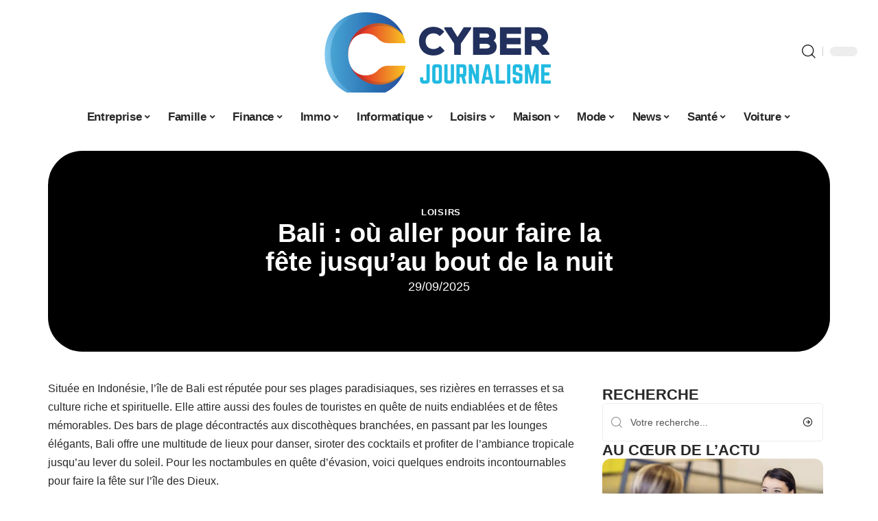

--- FILE ---
content_type: text/html; charset=UTF-8
request_url: https://cyberjournalisme.net/bali-ou-aller-pour-faire-la-fete-jusquau-bout-de-la-nuit/
body_size: 34732
content:
<!DOCTYPE html>
<html lang="fr-FR">
<head><meta charset="UTF-8"><script>if(navigator.userAgent.match(/MSIE|Internet Explorer/i)||navigator.userAgent.match(/Trident\/7\..*?rv:11/i)){var href=document.location.href;if(!href.match(/[?&]nowprocket/)){if(href.indexOf("?")==-1){if(href.indexOf("#")==-1){document.location.href=href+"?nowprocket=1"}else{document.location.href=href.replace("#","?nowprocket=1#")}}else{if(href.indexOf("#")==-1){document.location.href=href+"&nowprocket=1"}else{document.location.href=href.replace("#","&nowprocket=1#")}}}}</script><script>(()=>{class RocketLazyLoadScripts{constructor(){this.v="2.0.4",this.userEvents=["keydown","keyup","mousedown","mouseup","mousemove","mouseover","mouseout","touchmove","touchstart","touchend","touchcancel","wheel","click","dblclick","input"],this.attributeEvents=["onblur","onclick","oncontextmenu","ondblclick","onfocus","onmousedown","onmouseenter","onmouseleave","onmousemove","onmouseout","onmouseover","onmouseup","onmousewheel","onscroll","onsubmit"]}async t(){this.i(),this.o(),/iP(ad|hone)/.test(navigator.userAgent)&&this.h(),this.u(),this.l(this),this.m(),this.k(this),this.p(this),this._(),await Promise.all([this.R(),this.L()]),this.lastBreath=Date.now(),this.S(this),this.P(),this.D(),this.O(),this.M(),await this.C(this.delayedScripts.normal),await this.C(this.delayedScripts.defer),await this.C(this.delayedScripts.async),await this.T(),await this.F(),await this.j(),await this.A(),window.dispatchEvent(new Event("rocket-allScriptsLoaded")),this.everythingLoaded=!0,this.lastTouchEnd&&await new Promise(t=>setTimeout(t,500-Date.now()+this.lastTouchEnd)),this.I(),this.H(),this.U(),this.W()}i(){this.CSPIssue=sessionStorage.getItem("rocketCSPIssue"),document.addEventListener("securitypolicyviolation",t=>{this.CSPIssue||"script-src-elem"!==t.violatedDirective||"data"!==t.blockedURI||(this.CSPIssue=!0,sessionStorage.setItem("rocketCSPIssue",!0))},{isRocket:!0})}o(){window.addEventListener("pageshow",t=>{this.persisted=t.persisted,this.realWindowLoadedFired=!0},{isRocket:!0}),window.addEventListener("pagehide",()=>{this.onFirstUserAction=null},{isRocket:!0})}h(){let t;function e(e){t=e}window.addEventListener("touchstart",e,{isRocket:!0}),window.addEventListener("touchend",function i(o){o.changedTouches[0]&&t.changedTouches[0]&&Math.abs(o.changedTouches[0].pageX-t.changedTouches[0].pageX)<10&&Math.abs(o.changedTouches[0].pageY-t.changedTouches[0].pageY)<10&&o.timeStamp-t.timeStamp<200&&(window.removeEventListener("touchstart",e,{isRocket:!0}),window.removeEventListener("touchend",i,{isRocket:!0}),"INPUT"===o.target.tagName&&"text"===o.target.type||(o.target.dispatchEvent(new TouchEvent("touchend",{target:o.target,bubbles:!0})),o.target.dispatchEvent(new MouseEvent("mouseover",{target:o.target,bubbles:!0})),o.target.dispatchEvent(new PointerEvent("click",{target:o.target,bubbles:!0,cancelable:!0,detail:1,clientX:o.changedTouches[0].clientX,clientY:o.changedTouches[0].clientY})),event.preventDefault()))},{isRocket:!0})}q(t){this.userActionTriggered||("mousemove"!==t.type||this.firstMousemoveIgnored?"keyup"===t.type||"mouseover"===t.type||"mouseout"===t.type||(this.userActionTriggered=!0,this.onFirstUserAction&&this.onFirstUserAction()):this.firstMousemoveIgnored=!0),"click"===t.type&&t.preventDefault(),t.stopPropagation(),t.stopImmediatePropagation(),"touchstart"===this.lastEvent&&"touchend"===t.type&&(this.lastTouchEnd=Date.now()),"click"===t.type&&(this.lastTouchEnd=0),this.lastEvent=t.type,t.composedPath&&t.composedPath()[0].getRootNode()instanceof ShadowRoot&&(t.rocketTarget=t.composedPath()[0]),this.savedUserEvents.push(t)}u(){this.savedUserEvents=[],this.userEventHandler=this.q.bind(this),this.userEvents.forEach(t=>window.addEventListener(t,this.userEventHandler,{passive:!1,isRocket:!0})),document.addEventListener("visibilitychange",this.userEventHandler,{isRocket:!0})}U(){this.userEvents.forEach(t=>window.removeEventListener(t,this.userEventHandler,{passive:!1,isRocket:!0})),document.removeEventListener("visibilitychange",this.userEventHandler,{isRocket:!0}),this.savedUserEvents.forEach(t=>{(t.rocketTarget||t.target).dispatchEvent(new window[t.constructor.name](t.type,t))})}m(){const t="return false",e=Array.from(this.attributeEvents,t=>"data-rocket-"+t),i="["+this.attributeEvents.join("],[")+"]",o="[data-rocket-"+this.attributeEvents.join("],[data-rocket-")+"]",s=(e,i,o)=>{o&&o!==t&&(e.setAttribute("data-rocket-"+i,o),e["rocket"+i]=new Function("event",o),e.setAttribute(i,t))};new MutationObserver(t=>{for(const n of t)"attributes"===n.type&&(n.attributeName.startsWith("data-rocket-")||this.everythingLoaded?n.attributeName.startsWith("data-rocket-")&&this.everythingLoaded&&this.N(n.target,n.attributeName.substring(12)):s(n.target,n.attributeName,n.target.getAttribute(n.attributeName))),"childList"===n.type&&n.addedNodes.forEach(t=>{if(t.nodeType===Node.ELEMENT_NODE)if(this.everythingLoaded)for(const i of[t,...t.querySelectorAll(o)])for(const t of i.getAttributeNames())e.includes(t)&&this.N(i,t.substring(12));else for(const e of[t,...t.querySelectorAll(i)])for(const t of e.getAttributeNames())this.attributeEvents.includes(t)&&s(e,t,e.getAttribute(t))})}).observe(document,{subtree:!0,childList:!0,attributeFilter:[...this.attributeEvents,...e]})}I(){this.attributeEvents.forEach(t=>{document.querySelectorAll("[data-rocket-"+t+"]").forEach(e=>{this.N(e,t)})})}N(t,e){const i=t.getAttribute("data-rocket-"+e);i&&(t.setAttribute(e,i),t.removeAttribute("data-rocket-"+e))}k(t){Object.defineProperty(HTMLElement.prototype,"onclick",{get(){return this.rocketonclick||null},set(e){this.rocketonclick=e,this.setAttribute(t.everythingLoaded?"onclick":"data-rocket-onclick","this.rocketonclick(event)")}})}S(t){function e(e,i){let o=e[i];e[i]=null,Object.defineProperty(e,i,{get:()=>o,set(s){t.everythingLoaded?o=s:e["rocket"+i]=o=s}})}e(document,"onreadystatechange"),e(window,"onload"),e(window,"onpageshow");try{Object.defineProperty(document,"readyState",{get:()=>t.rocketReadyState,set(e){t.rocketReadyState=e},configurable:!0}),document.readyState="loading"}catch(t){console.log("WPRocket DJE readyState conflict, bypassing")}}l(t){this.originalAddEventListener=EventTarget.prototype.addEventListener,this.originalRemoveEventListener=EventTarget.prototype.removeEventListener,this.savedEventListeners=[],EventTarget.prototype.addEventListener=function(e,i,o){o&&o.isRocket||!t.B(e,this)&&!t.userEvents.includes(e)||t.B(e,this)&&!t.userActionTriggered||e.startsWith("rocket-")||t.everythingLoaded?t.originalAddEventListener.call(this,e,i,o):(t.savedEventListeners.push({target:this,remove:!1,type:e,func:i,options:o}),"mouseenter"!==e&&"mouseleave"!==e||t.originalAddEventListener.call(this,e,t.savedUserEvents.push,o))},EventTarget.prototype.removeEventListener=function(e,i,o){o&&o.isRocket||!t.B(e,this)&&!t.userEvents.includes(e)||t.B(e,this)&&!t.userActionTriggered||e.startsWith("rocket-")||t.everythingLoaded?t.originalRemoveEventListener.call(this,e,i,o):t.savedEventListeners.push({target:this,remove:!0,type:e,func:i,options:o})}}J(t,e){this.savedEventListeners=this.savedEventListeners.filter(i=>{let o=i.type,s=i.target||window;return e!==o||t!==s||(this.B(o,s)&&(i.type="rocket-"+o),this.$(i),!1)})}H(){EventTarget.prototype.addEventListener=this.originalAddEventListener,EventTarget.prototype.removeEventListener=this.originalRemoveEventListener,this.savedEventListeners.forEach(t=>this.$(t))}$(t){t.remove?this.originalRemoveEventListener.call(t.target,t.type,t.func,t.options):this.originalAddEventListener.call(t.target,t.type,t.func,t.options)}p(t){let e;function i(e){return t.everythingLoaded?e:e.split(" ").map(t=>"load"===t||t.startsWith("load.")?"rocket-jquery-load":t).join(" ")}function o(o){function s(e){const s=o.fn[e];o.fn[e]=o.fn.init.prototype[e]=function(){return this[0]===window&&t.userActionTriggered&&("string"==typeof arguments[0]||arguments[0]instanceof String?arguments[0]=i(arguments[0]):"object"==typeof arguments[0]&&Object.keys(arguments[0]).forEach(t=>{const e=arguments[0][t];delete arguments[0][t],arguments[0][i(t)]=e})),s.apply(this,arguments),this}}if(o&&o.fn&&!t.allJQueries.includes(o)){const e={DOMContentLoaded:[],"rocket-DOMContentLoaded":[]};for(const t in e)document.addEventListener(t,()=>{e[t].forEach(t=>t())},{isRocket:!0});o.fn.ready=o.fn.init.prototype.ready=function(i){function s(){parseInt(o.fn.jquery)>2?setTimeout(()=>i.bind(document)(o)):i.bind(document)(o)}return"function"==typeof i&&(t.realDomReadyFired?!t.userActionTriggered||t.fauxDomReadyFired?s():e["rocket-DOMContentLoaded"].push(s):e.DOMContentLoaded.push(s)),o([])},s("on"),s("one"),s("off"),t.allJQueries.push(o)}e=o}t.allJQueries=[],o(window.jQuery),Object.defineProperty(window,"jQuery",{get:()=>e,set(t){o(t)}})}P(){const t=new Map;document.write=document.writeln=function(e){const i=document.currentScript,o=document.createRange(),s=i.parentElement;let n=t.get(i);void 0===n&&(n=i.nextSibling,t.set(i,n));const c=document.createDocumentFragment();o.setStart(c,0),c.appendChild(o.createContextualFragment(e)),s.insertBefore(c,n)}}async R(){return new Promise(t=>{this.userActionTriggered?t():this.onFirstUserAction=t})}async L(){return new Promise(t=>{document.addEventListener("DOMContentLoaded",()=>{this.realDomReadyFired=!0,t()},{isRocket:!0})})}async j(){return this.realWindowLoadedFired?Promise.resolve():new Promise(t=>{window.addEventListener("load",t,{isRocket:!0})})}M(){this.pendingScripts=[];this.scriptsMutationObserver=new MutationObserver(t=>{for(const e of t)e.addedNodes.forEach(t=>{"SCRIPT"!==t.tagName||t.noModule||t.isWPRocket||this.pendingScripts.push({script:t,promise:new Promise(e=>{const i=()=>{const i=this.pendingScripts.findIndex(e=>e.script===t);i>=0&&this.pendingScripts.splice(i,1),e()};t.addEventListener("load",i,{isRocket:!0}),t.addEventListener("error",i,{isRocket:!0}),setTimeout(i,1e3)})})})}),this.scriptsMutationObserver.observe(document,{childList:!0,subtree:!0})}async F(){await this.X(),this.pendingScripts.length?(await this.pendingScripts[0].promise,await this.F()):this.scriptsMutationObserver.disconnect()}D(){this.delayedScripts={normal:[],async:[],defer:[]},document.querySelectorAll("script[type$=rocketlazyloadscript]").forEach(t=>{t.hasAttribute("data-rocket-src")?t.hasAttribute("async")&&!1!==t.async?this.delayedScripts.async.push(t):t.hasAttribute("defer")&&!1!==t.defer||"module"===t.getAttribute("data-rocket-type")?this.delayedScripts.defer.push(t):this.delayedScripts.normal.push(t):this.delayedScripts.normal.push(t)})}async _(){await this.L();let t=[];document.querySelectorAll("script[type$=rocketlazyloadscript][data-rocket-src]").forEach(e=>{let i=e.getAttribute("data-rocket-src");if(i&&!i.startsWith("data:")){i.startsWith("//")&&(i=location.protocol+i);try{const o=new URL(i).origin;o!==location.origin&&t.push({src:o,crossOrigin:e.crossOrigin||"module"===e.getAttribute("data-rocket-type")})}catch(t){}}}),t=[...new Map(t.map(t=>[JSON.stringify(t),t])).values()],this.Y(t,"preconnect")}async G(t){if(await this.K(),!0!==t.noModule||!("noModule"in HTMLScriptElement.prototype))return new Promise(e=>{let i;function o(){(i||t).setAttribute("data-rocket-status","executed"),e()}try{if(navigator.userAgent.includes("Firefox/")||""===navigator.vendor||this.CSPIssue)i=document.createElement("script"),[...t.attributes].forEach(t=>{let e=t.nodeName;"type"!==e&&("data-rocket-type"===e&&(e="type"),"data-rocket-src"===e&&(e="src"),i.setAttribute(e,t.nodeValue))}),t.text&&(i.text=t.text),t.nonce&&(i.nonce=t.nonce),i.hasAttribute("src")?(i.addEventListener("load",o,{isRocket:!0}),i.addEventListener("error",()=>{i.setAttribute("data-rocket-status","failed-network"),e()},{isRocket:!0}),setTimeout(()=>{i.isConnected||e()},1)):(i.text=t.text,o()),i.isWPRocket=!0,t.parentNode.replaceChild(i,t);else{const i=t.getAttribute("data-rocket-type"),s=t.getAttribute("data-rocket-src");i?(t.type=i,t.removeAttribute("data-rocket-type")):t.removeAttribute("type"),t.addEventListener("load",o,{isRocket:!0}),t.addEventListener("error",i=>{this.CSPIssue&&i.target.src.startsWith("data:")?(console.log("WPRocket: CSP fallback activated"),t.removeAttribute("src"),this.G(t).then(e)):(t.setAttribute("data-rocket-status","failed-network"),e())},{isRocket:!0}),s?(t.fetchPriority="high",t.removeAttribute("data-rocket-src"),t.src=s):t.src="data:text/javascript;base64,"+window.btoa(unescape(encodeURIComponent(t.text)))}}catch(i){t.setAttribute("data-rocket-status","failed-transform"),e()}});t.setAttribute("data-rocket-status","skipped")}async C(t){const e=t.shift();return e?(e.isConnected&&await this.G(e),this.C(t)):Promise.resolve()}O(){this.Y([...this.delayedScripts.normal,...this.delayedScripts.defer,...this.delayedScripts.async],"preload")}Y(t,e){this.trash=this.trash||[];let i=!0;var o=document.createDocumentFragment();t.forEach(t=>{const s=t.getAttribute&&t.getAttribute("data-rocket-src")||t.src;if(s&&!s.startsWith("data:")){const n=document.createElement("link");n.href=s,n.rel=e,"preconnect"!==e&&(n.as="script",n.fetchPriority=i?"high":"low"),t.getAttribute&&"module"===t.getAttribute("data-rocket-type")&&(n.crossOrigin=!0),t.crossOrigin&&(n.crossOrigin=t.crossOrigin),t.integrity&&(n.integrity=t.integrity),t.nonce&&(n.nonce=t.nonce),o.appendChild(n),this.trash.push(n),i=!1}}),document.head.appendChild(o)}W(){this.trash.forEach(t=>t.remove())}async T(){try{document.readyState="interactive"}catch(t){}this.fauxDomReadyFired=!0;try{await this.K(),this.J(document,"readystatechange"),document.dispatchEvent(new Event("rocket-readystatechange")),await this.K(),document.rocketonreadystatechange&&document.rocketonreadystatechange(),await this.K(),this.J(document,"DOMContentLoaded"),document.dispatchEvent(new Event("rocket-DOMContentLoaded")),await this.K(),this.J(window,"DOMContentLoaded"),window.dispatchEvent(new Event("rocket-DOMContentLoaded"))}catch(t){console.error(t)}}async A(){try{document.readyState="complete"}catch(t){}try{await this.K(),this.J(document,"readystatechange"),document.dispatchEvent(new Event("rocket-readystatechange")),await this.K(),document.rocketonreadystatechange&&document.rocketonreadystatechange(),await this.K(),this.J(window,"load"),window.dispatchEvent(new Event("rocket-load")),await this.K(),window.rocketonload&&window.rocketonload(),await this.K(),this.allJQueries.forEach(t=>t(window).trigger("rocket-jquery-load")),await this.K(),this.J(window,"pageshow");const t=new Event("rocket-pageshow");t.persisted=this.persisted,window.dispatchEvent(t),await this.K(),window.rocketonpageshow&&window.rocketonpageshow({persisted:this.persisted})}catch(t){console.error(t)}}async K(){Date.now()-this.lastBreath>45&&(await this.X(),this.lastBreath=Date.now())}async X(){return document.hidden?new Promise(t=>setTimeout(t)):new Promise(t=>requestAnimationFrame(t))}B(t,e){return e===document&&"readystatechange"===t||(e===document&&"DOMContentLoaded"===t||(e===window&&"DOMContentLoaded"===t||(e===window&&"load"===t||e===window&&"pageshow"===t)))}static run(){(new RocketLazyLoadScripts).t()}}RocketLazyLoadScripts.run()})();</script>
    
    <meta http-equiv="X-UA-Compatible" content="IE=edge">
    <meta name="viewport" content="width=device-width, initial-scale=1">
    <link rel="profile" href="https://gmpg.org/xfn/11">
	<meta name='robots' content='index, follow, max-image-preview:large, max-snippet:-1, max-video-preview:-1' />
            <link rel="apple-touch-icon" href="https://cyberjournalisme.net/wp-content/uploads/cyberjournalisme.net-512x512_2-2.png"/>
		            <meta name="msapplication-TileColor" content="#ffffff">
            <meta name="msapplication-TileImage" content="https://cyberjournalisme.net/wp-content/uploads/cyberjournalisme.net-512x512_2-2.png"/>
		<meta http-equiv="Content-Security-Policy" content="upgrade-insecure-requests">

	<!-- This site is optimized with the Yoast SEO plugin v26.8 - https://yoast.com/product/yoast-seo-wordpress/ -->
	<title>Bali : où aller pour faire la fête jusqu&#039;au bout de la nuit - Cyber Journalisme</title>
	<link rel="canonical" href="https://cyberjournalisme.net/bali-ou-aller-pour-faire-la-fete-jusquau-bout-de-la-nuit/" />
	<meta property="og:locale" content="fr_FR" />
	<meta property="og:type" content="article" />
	<meta property="og:title" content="Bali : où aller pour faire la fête jusqu&#039;au bout de la nuit - Cyber Journalisme" />
	<meta property="og:description" content="Située en Indonésie, l&rsquo;île de Bali est réputée pour ses plages paradisiaques, ses rizières en terrasses et sa culture riche et spirituelle. Elle attire aussi des foules de touristes en quête de nuits endiablées et de fêtes mémorables. Des bars de plage décontractés aux discothèques branchées, en passant par les lounges élégants, Bali offre une [&hellip;]" />
	<meta property="og:url" content="https://cyberjournalisme.net/bali-ou-aller-pour-faire-la-fete-jusquau-bout-de-la-nuit/" />
	<meta property="og:site_name" content="Cyber Journalisme" />
	<meta property="article:published_time" content="2025-09-29T00:01:00+00:00" />
	<meta property="article:modified_time" content="2025-09-29T09:50:03+00:00" />
	<meta property="og:image" content="https://cyberjournalisme.net/wp-content/uploads/assurance-habitation-1.jpeg" />
	<meta property="og:image:width" content="848" />
	<meta property="og:image:height" content="565" />
	<meta property="og:image:type" content="image/jpeg" />
	<meta name="author" content="Watson" />
	<meta name="twitter:card" content="summary_large_image" />
	<meta name="twitter:label1" content="Écrit par" />
	<meta name="twitter:data1" content="Watson" />
	<meta name="twitter:label2" content="Durée de lecture estimée" />
	<meta name="twitter:data2" content="5 minutes" />
	<script type="application/ld+json" class="yoast-schema-graph">{"@context":"https://schema.org","@graph":[{"@type":"Article","@id":"https://cyberjournalisme.net/bali-ou-aller-pour-faire-la-fete-jusquau-bout-de-la-nuit/#article","isPartOf":{"@id":"https://cyberjournalisme.net/bali-ou-aller-pour-faire-la-fete-jusquau-bout-de-la-nuit/"},"author":{"name":"Watson","@id":"https://cyberjournalisme.net/#/schema/person/0bdc961dab963aa1dcda5121b0b0b853"},"headline":"Bali : où aller pour faire la fête jusqu&rsquo;au bout de la nuit","datePublished":"2025-09-29T00:01:00+00:00","dateModified":"2025-09-29T09:50:03+00:00","mainEntityOfPage":{"@id":"https://cyberjournalisme.net/bali-ou-aller-pour-faire-la-fete-jusquau-bout-de-la-nuit/"},"wordCount":986,"image":{"@id":"https://cyberjournalisme.net/bali-ou-aller-pour-faire-la-fete-jusquau-bout-de-la-nuit/#primaryimage"},"thumbnailUrl":"https://cyberjournalisme.net/wp-content/uploads/assurance-habitation-1.jpeg","articleSection":["Loisirs"],"inLanguage":"fr-FR"},{"@type":"WebPage","@id":"https://cyberjournalisme.net/bali-ou-aller-pour-faire-la-fete-jusquau-bout-de-la-nuit/","url":"https://cyberjournalisme.net/bali-ou-aller-pour-faire-la-fete-jusquau-bout-de-la-nuit/","name":"Bali : où aller pour faire la fête jusqu'au bout de la nuit - Cyber Journalisme","isPartOf":{"@id":"https://cyberjournalisme.net/#website"},"primaryImageOfPage":{"@id":"https://cyberjournalisme.net/bali-ou-aller-pour-faire-la-fete-jusquau-bout-de-la-nuit/#primaryimage"},"image":{"@id":"https://cyberjournalisme.net/bali-ou-aller-pour-faire-la-fete-jusquau-bout-de-la-nuit/#primaryimage"},"thumbnailUrl":"https://cyberjournalisme.net/wp-content/uploads/assurance-habitation-1.jpeg","datePublished":"2025-09-29T00:01:00+00:00","dateModified":"2025-09-29T09:50:03+00:00","author":{"@id":"https://cyberjournalisme.net/#/schema/person/0bdc961dab963aa1dcda5121b0b0b853"},"breadcrumb":{"@id":"https://cyberjournalisme.net/bali-ou-aller-pour-faire-la-fete-jusquau-bout-de-la-nuit/#breadcrumb"},"inLanguage":"fr-FR","potentialAction":[{"@type":"ReadAction","target":["https://cyberjournalisme.net/bali-ou-aller-pour-faire-la-fete-jusquau-bout-de-la-nuit/"]}]},{"@type":"ImageObject","inLanguage":"fr-FR","@id":"https://cyberjournalisme.net/bali-ou-aller-pour-faire-la-fete-jusquau-bout-de-la-nuit/#primaryimage","url":"https://cyberjournalisme.net/wp-content/uploads/assurance-habitation-1.jpeg","contentUrl":"https://cyberjournalisme.net/wp-content/uploads/assurance-habitation-1.jpeg","width":848,"height":565,"caption":"Home insurance concept."},{"@type":"BreadcrumbList","@id":"https://cyberjournalisme.net/bali-ou-aller-pour-faire-la-fete-jusquau-bout-de-la-nuit/#breadcrumb","itemListElement":[{"@type":"ListItem","position":1,"name":"Accueil","item":"https://cyberjournalisme.net/"},{"@type":"ListItem","position":2,"name":"Bali : où aller pour faire la fête jusqu&rsquo;au bout de la nuit"}]},{"@type":"WebSite","@id":"https://cyberjournalisme.net/#website","url":"https://cyberjournalisme.net/","name":"Cyber Journalisme","description":"Magazine d&#039;actualité indépendant","potentialAction":[{"@type":"SearchAction","target":{"@type":"EntryPoint","urlTemplate":"https://cyberjournalisme.net/?s={search_term_string}"},"query-input":{"@type":"PropertyValueSpecification","valueRequired":true,"valueName":"search_term_string"}}],"inLanguage":"fr-FR"},{"@type":"Person","@id":"https://cyberjournalisme.net/#/schema/person/0bdc961dab963aa1dcda5121b0b0b853","name":"Watson","image":{"@type":"ImageObject","inLanguage":"fr-FR","@id":"https://cyberjournalisme.net/#/schema/person/image/","url":"https://secure.gravatar.com/avatar/bee0ca957af77708e9422a0dbe095ef8d937fcb3cec57f2fe0ab8d2d30170198?s=96&d=mm&r=g","contentUrl":"https://secure.gravatar.com/avatar/bee0ca957af77708e9422a0dbe095ef8d937fcb3cec57f2fe0ab8d2d30170198?s=96&d=mm&r=g","caption":"Watson"}}]}</script>
	<!-- / Yoast SEO plugin. -->


<link rel="alternate" type="application/rss+xml" title="Cyber Journalisme &raquo; Flux" href="https://cyberjournalisme.net/feed/" />
<link rel="alternate" title="oEmbed (JSON)" type="application/json+oembed" href="https://cyberjournalisme.net/wp-json/oembed/1.0/embed?url=https%3A%2F%2Fcyberjournalisme.net%2Fbali-ou-aller-pour-faire-la-fete-jusquau-bout-de-la-nuit%2F" />
<link rel="alternate" title="oEmbed (XML)" type="text/xml+oembed" href="https://cyberjournalisme.net/wp-json/oembed/1.0/embed?url=https%3A%2F%2Fcyberjournalisme.net%2Fbali-ou-aller-pour-faire-la-fete-jusquau-bout-de-la-nuit%2F&#038;format=xml" />
<style id='wp-img-auto-sizes-contain-inline-css'>
img:is([sizes=auto i],[sizes^="auto," i]){contain-intrinsic-size:3000px 1500px}
/*# sourceURL=wp-img-auto-sizes-contain-inline-css */
</style>
<link data-minify="1" rel='stylesheet' id='global-tweaks-css' href='https://cyberjournalisme.net/wp-content/cache/min/1/wp-content/plugins/zz-awp-optimize/assets/css/global-tweaks.css?ver=1769114027' media='all' />
<link data-minify="1" rel='stylesheet' id='theme-tweaks-css' href='https://cyberjournalisme.net/wp-content/cache/min/1/wp-content/plugins/zz-awp-optimize/inc/themes/foxiz/assets/css/tweaks.css?ver=1769114027' media='all' />
<link data-minify="1" rel='stylesheet' id='font-system-css' href='https://cyberjournalisme.net/wp-content/cache/min/1/wp-content/plugins/zz-awp-optimize/assets/css/font-system.css?ver=1769114027' media='all' />
<style id='wp-emoji-styles-inline-css'>

	img.wp-smiley, img.emoji {
		display: inline !important;
		border: none !important;
		box-shadow: none !important;
		height: 1em !important;
		width: 1em !important;
		margin: 0 0.07em !important;
		vertical-align: -0.1em !important;
		background: none !important;
		padding: 0 !important;
	}
/*# sourceURL=wp-emoji-styles-inline-css */
</style>
<link rel='stylesheet' id='elementor-frontend-css' href='https://cyberjournalisme.net/wp-content/plugins/elementor/assets/css/frontend.min.css?ver=3.34.2' media='all' />
<style id='elementor-frontend-inline-css'>
.elementor-5711 .elementor-element.elementor-element-35bbb25a:not(.elementor-motion-effects-element-type-background), .elementor-5711 .elementor-element.elementor-element-35bbb25a > .elementor-motion-effects-container > .elementor-motion-effects-layer{background-image:var(--wpr-bg-b86a3790-0a7c-420d-a1d1-960a2a0eac51);}
/*# sourceURL=elementor-frontend-inline-css */
</style>
<link rel='stylesheet' id='elementor-post-5710-css' href='https://cyberjournalisme.net/wp-content/uploads/elementor/css/post-5710.css?ver=1769114027' media='all' />
<link rel='stylesheet' id='elementor-post-5711-css' href='https://cyberjournalisme.net/wp-content/uploads/elementor/css/post-5711.css?ver=1769114027' media='all' />
<link data-minify="1" rel='stylesheet' id='foxiz-main-css' href='https://cyberjournalisme.net/wp-content/cache/min/1/wp-content/themes/foxiz/assets/css/main.css?ver=1769114028' media='all' />
<link data-minify="1" rel='stylesheet' id='foxiz-print-css' href='https://cyberjournalisme.net/wp-content/cache/min/1/wp-content/themes/foxiz/assets/css/print.css?ver=1769114028' media='all' />
<link rel='stylesheet' id='foxiz-style-css' href='https://cyberjournalisme.net/wp-content/themes/foxiz-child-035/style.css?ver=1.8.1' media='all' />
<style id='foxiz-style-inline-css'>
:root {--g-color :#00A3E0;--g-color-90 :#00A3E0e6;}[data-theme="dark"].is-hd-4 {--nav-bg: #191c20;--nav-bg-from: #191c20;--nav-bg-to: #191c20;}[data-theme="dark"].is-hd-5, [data-theme="dark"].is-hd-5:not(.sticky-on) {--nav-bg: #191c20;--nav-bg-from: #191c20;--nav-bg-to: #191c20;}:root {--max-width-wo-sb : 860px;--hyperlink-line-color :var(--g-color);}.search-header:before { background-repeat : no-repeat;background-size : cover;background-attachment : scroll;background-position : center center;}[data-theme="dark"] .search-header:before { background-repeat : no-repeat;background-size : cover;background-attachment : scroll;background-position : center center;}.footer-has-bg { background-color : #88888812;}#amp-mobile-version-switcher { display: none; }
/*# sourceURL=foxiz-style-inline-css */
</style>
<link data-minify="1" rel='stylesheet' id='foxiz-parent-css' href='https://cyberjournalisme.net/wp-content/cache/min/1/wp-content/themes/foxiz/style.css?ver=1769114028' media='all' />
<link rel='stylesheet' id='foxiz-child-css' href='https://cyberjournalisme.net/wp-content/themes/foxiz-child-035/style.css?ver=1766142746' media='all' />
<link data-minify="1" rel='stylesheet' id='foxiz-theme035-color-css' href='https://cyberjournalisme.net/wp-content/cache/min/1/wp-content/themes/foxiz-child-035/style-theme035-color.css?ver=1769114028' media='all' />
<link data-minify="1" rel='stylesheet' id='foxiz-theme035-general-css' href='https://cyberjournalisme.net/wp-content/cache/min/1/wp-content/themes/foxiz-child-035/style-theme035-general.css?ver=1769114028' media='all' />
<link data-minify="1" rel='stylesheet' id='foxiz-theme035-css' href='https://cyberjournalisme.net/wp-content/cache/min/1/wp-content/themes/foxiz-child-035/style-theme035.css?ver=1769114028' media='all' />
<link data-minify="1" rel='stylesheet' id='foxiz-contact-css' href='https://cyberjournalisme.net/wp-content/cache/min/1/wp-content/themes/foxiz-child-035/style-contact.css?ver=1769114028' media='all' />
<link data-minify="1" rel='stylesheet' id='foxiz-custom-css' href='https://cyberjournalisme.net/wp-content/cache/min/1/wp-content/themes/foxiz-child-035/style-custom.css?ver=1769114028' media='all' />
<style id='rocket-lazyload-inline-css'>
.rll-youtube-player{position:relative;padding-bottom:56.23%;height:0;overflow:hidden;max-width:100%;}.rll-youtube-player:focus-within{outline: 2px solid currentColor;outline-offset: 5px;}.rll-youtube-player iframe{position:absolute;top:0;left:0;width:100%;height:100%;z-index:100;background:0 0}.rll-youtube-player img{bottom:0;display:block;left:0;margin:auto;max-width:100%;width:100%;position:absolute;right:0;top:0;border:none;height:auto;-webkit-transition:.4s all;-moz-transition:.4s all;transition:.4s all}.rll-youtube-player img:hover{-webkit-filter:brightness(75%)}.rll-youtube-player .play{height:100%;width:100%;left:0;top:0;position:absolute;background:var(--wpr-bg-f8907709-1aa4-4ad8-8c73-09f9ac544f3d) no-repeat center;background-color: transparent !important;cursor:pointer;border:none;}.wp-embed-responsive .wp-has-aspect-ratio .rll-youtube-player{position:absolute;padding-bottom:0;width:100%;height:100%;top:0;bottom:0;left:0;right:0}
/*# sourceURL=rocket-lazyload-inline-css */
</style>
<script src="https://cyberjournalisme.net/wp-includes/js/jquery/jquery.min.js?ver=3.7.1" id="jquery-core-js" data-rocket-defer defer></script>
<script src="https://cyberjournalisme.net/wp-includes/js/jquery/jquery-migrate.min.js?ver=3.4.1" id="jquery-migrate-js" data-rocket-defer defer></script>
<link rel="https://api.w.org/" href="https://cyberjournalisme.net/wp-json/" /><link rel="alternate" title="JSON" type="application/json" href="https://cyberjournalisme.net/wp-json/wp/v2/posts/2254" /><meta name="generator" content="WordPress 6.9" />
<link rel='shortlink' href='https://cyberjournalisme.net/?p=2254' />
<link rel="EditURI" type="application/rsd+xml" title="RSD" href="https://cyberjournalisme.net/send.php?rsd" />
<!-- Google tag (gtag.js) -->
<script type="rocketlazyloadscript" async data-rocket-src="https://www.googletagmanager.com/gtag/js?id=G-M1LCLH33F1"></script>
<script type="rocketlazyloadscript">
  window.dataLayer = window.dataLayer || [];
  function gtag(){dataLayer.push(arguments);}
  gtag('js', new Date());

  gtag('config', 'G-M1LCLH33F1');
</script>
<link rel="icon" type="image/png" href="/wp-content/uploads/fbrfg/favicon-96x96.png" sizes="96x96" />
<link rel="icon" type="image/svg+xml" href="/wp-content/uploads/fbrfg/favicon.svg" />
<link rel="shortcut icon" href="/wp-content/uploads/fbrfg/favicon.ico" />
<link rel="apple-touch-icon" sizes="180x180" href="/wp-content/uploads/fbrfg/apple-touch-icon.png" />
<link rel="manifest" href="/wp-content/uploads/fbrfg/site.webmanifest" /><style>
        .elementor-widget-sidebar {
            position: sticky !important;
            top: 20px !important;
        }
    </style><meta name="generator" content="Elementor 3.34.2; features: e_font_icon_svg, additional_custom_breakpoints; settings: css_print_method-external, google_font-enabled, font_display-swap">
			<style>
				.e-con.e-parent:nth-of-type(n+4):not(.e-lazyloaded):not(.e-no-lazyload),
				.e-con.e-parent:nth-of-type(n+4):not(.e-lazyloaded):not(.e-no-lazyload) * {
					background-image: none !important;
				}
				@media screen and (max-height: 1024px) {
					.e-con.e-parent:nth-of-type(n+3):not(.e-lazyloaded):not(.e-no-lazyload),
					.e-con.e-parent:nth-of-type(n+3):not(.e-lazyloaded):not(.e-no-lazyload) * {
						background-image: none !important;
					}
				}
				@media screen and (max-height: 640px) {
					.e-con.e-parent:nth-of-type(n+2):not(.e-lazyloaded):not(.e-no-lazyload),
					.e-con.e-parent:nth-of-type(n+2):not(.e-lazyloaded):not(.e-no-lazyload) * {
						background-image: none !important;
					}
				}
			</style>
			<noscript><style id="rocket-lazyload-nojs-css">.rll-youtube-player, [data-lazy-src]{display:none !important;}</style></noscript><style id="wpr-lazyload-bg-container"></style><style id="wpr-lazyload-bg-exclusion"></style>
<noscript>
<style id="wpr-lazyload-bg-nostyle">.elementor-5711 .elementor-element.elementor-element-35bbb25a:not(.elementor-motion-effects-element-type-background), .elementor-5711 .elementor-element.elementor-element-35bbb25a > .elementor-motion-effects-container > .elementor-motion-effects-layer{--wpr-bg-b86a3790-0a7c-420d-a1d1-960a2a0eac51: url('https://cyberjournalisme.net/wp-content/uploads/assurance-habitation-1.jpeg');}.rll-youtube-player .play{--wpr-bg-f8907709-1aa4-4ad8-8c73-09f9ac544f3d: url('https://cyberjournalisme.net/wp-content/plugins/wp-rocket/assets/img/youtube.png');}</style>
</noscript>
<script type="application/javascript">const rocket_pairs = [{"selector":".elementor-5711 .elementor-element.elementor-element-35bbb25a:not(.elementor-motion-effects-element-type-background), .elementor-5711 .elementor-element.elementor-element-35bbb25a > .elementor-motion-effects-container > .elementor-motion-effects-layer","style":".elementor-5711 .elementor-element.elementor-element-35bbb25a:not(.elementor-motion-effects-element-type-background), .elementor-5711 .elementor-element.elementor-element-35bbb25a > .elementor-motion-effects-container > .elementor-motion-effects-layer{--wpr-bg-b86a3790-0a7c-420d-a1d1-960a2a0eac51: url('https:\/\/cyberjournalisme.net\/wp-content\/uploads\/assurance-habitation-1.jpeg');}","hash":"b86a3790-0a7c-420d-a1d1-960a2a0eac51","url":"https:\/\/cyberjournalisme.net\/wp-content\/uploads\/assurance-habitation-1.jpeg"},{"selector":".rll-youtube-player .play","style":".rll-youtube-player .play{--wpr-bg-f8907709-1aa4-4ad8-8c73-09f9ac544f3d: url('https:\/\/cyberjournalisme.net\/wp-content\/plugins\/wp-rocket\/assets\/img\/youtube.png');}","hash":"f8907709-1aa4-4ad8-8c73-09f9ac544f3d","url":"https:\/\/cyberjournalisme.net\/wp-content\/plugins\/wp-rocket\/assets\/img\/youtube.png"}]; const rocket_excluded_pairs = [];</script><meta name="generator" content="WP Rocket 3.20.3" data-wpr-features="wpr_lazyload_css_bg_img wpr_delay_js wpr_defer_js wpr_minify_js wpr_lazyload_images wpr_lazyload_iframes wpr_image_dimensions wpr_cache_webp wpr_minify_css wpr_desktop" /></head>
<body data-rsssl=1 class="wp-singular post-template-default single single-post postid-2254 single-format-standard wp-embed-responsive wp-theme-foxiz wp-child-theme-foxiz-child-035 elementor-default elementor-kit-5710 menu-ani-1 hover-ani-1 is-rm-1 is-hd-5 is-stemplate is-backtop none-m-backtop is-mstick is-smart-sticky" data-theme="default">
<div data-rocket-location-hash="7e4f4a3adee48df92822953dbaffab3d" class="site-outer">
	        <header data-rocket-location-hash="72b3466cc4fb913b837b2431957584e6" id="site-header" class="header-wrap rb-section header-5 header-fw style-none has-quick-menu">
			        <div data-rocket-location-hash="bf588db960b64fe2d3b70204ea757e70" class="reading-indicator"><span id="reading-progress"></span></div>
		            <div data-rocket-location-hash="eaf1f195b4aae053ed5d930ce5d3c91f" class="logo-sec">
                <div class="logo-sec-inner rb-container edge-padding">
                    <div class="logo-sec-left">
						                    </div>
                    <div class="logo-sec-center">        <div class="logo-wrap is-image-logo site-branding">
            <a href="https://cyberjournalisme.net/" class="logo" title="Cyber Journalisme">
				<img width="800" height="400" class="logo-default" data-mode="default" src="https://cyberjournalisme.net/wp-content/uploads/cyberjournalisme.net-800x400-1.png" srcset="https://cyberjournalisme.net/wp-content/uploads/cyberjournalisme.net-800x400-1.png 1x,https://cyberjournalisme.net/wp-content/uploads/cyberjournalisme.net-800x400-1.png 2x" alt="Cyber Journalisme" decoding="async" loading="eager"><img width="800" height="400" class="logo-dark" data-mode="dark" src="https://cyberjournalisme.net/wp-content/uploads/cyberjournalisme.net-800x400-1.png" srcset="https://cyberjournalisme.net/wp-content/uploads/cyberjournalisme.net-800x400-1.png 1x,https://cyberjournalisme.net/wp-content/uploads/cyberjournalisme.net-800x400-1.png 2x" alt="Cyber Journalisme" decoding="async" loading="eager">            </a>
        </div>
		</div>
                    <div class="logo-sec-right">
                        <div class="navbar-right">
							        <div class="wnav-holder w-header-search header-dropdown-outer">
            <a href="#" data-title="Recherche" class="icon-holder header-element search-btn search-trigger" aria-label="search">
				<i class="rbi rbi-search wnav-icon" aria-hidden="true"></i>				            </a>
			                <div class="header-dropdown">
                    <div class="header-search-form">
						        <form method="get" action="https://cyberjournalisme.net/" class="rb-search-form">
            <div class="search-form-inner">
				                    <span class="search-icon"><i class="rbi rbi-search" aria-hidden="true"></i></span>
				                <span class="search-text"><input type="text" class="field" placeholder="Votre recherche..." value="" name="s"/></span>
                <span class="rb-search-submit"><input type="submit" value="Recherche"/>                        <i class="rbi rbi-cright" aria-hidden="true"></i></span>
            </div>
        </form>
							                    </div>
                </div>
			        </div>
		        <div class="dark-mode-toggle-wrap">
            <div class="dark-mode-toggle">
                <span class="dark-mode-slide">
                    <i class="dark-mode-slide-btn mode-icon-dark" data-title="Mode lumière"><svg class="svg-icon svg-mode-dark" aria-hidden="true" role="img" focusable="false" xmlns="http://www.w3.org/2000/svg" viewBox="0 0 512 512"><path fill="currentColor" d="M507.681,209.011c-1.297-6.991-7.324-12.111-14.433-12.262c-7.104-0.122-13.347,4.711-14.936,11.643 c-15.26,66.497-73.643,112.94-141.978,112.94c-80.321,0-145.667-65.346-145.667-145.666c0-68.335,46.443-126.718,112.942-141.976 c6.93-1.59,11.791-7.826,11.643-14.934c-0.149-7.108-5.269-13.136-12.259-14.434C287.546,1.454,271.735,0,256,0 C187.62,0,123.333,26.629,74.98,74.981C26.628,123.333,0,187.62,0,256s26.628,132.667,74.98,181.019 C123.333,485.371,187.62,512,256,512s132.667-26.629,181.02-74.981C485.372,388.667,512,324.38,512,256 C512,240.278,510.546,224.469,507.681,209.011z" /></svg></i>
                    <i class="dark-mode-slide-btn mode-icon-default" data-title="Mode sombre"><svg class="svg-icon svg-mode-light" aria-hidden="true" role="img" focusable="false" xmlns="http://www.w3.org/2000/svg" viewBox="0 0 232.447 232.447"><path fill="currentColor" d="M116.211,194.8c-4.143,0-7.5,3.357-7.5,7.5v22.643c0,4.143,3.357,7.5,7.5,7.5s7.5-3.357,7.5-7.5V202.3 C123.711,198.157,120.354,194.8,116.211,194.8z" /><path fill="currentColor" d="M116.211,37.645c4.143,0,7.5-3.357,7.5-7.5V7.505c0-4.143-3.357-7.5-7.5-7.5s-7.5,3.357-7.5,7.5v22.641 C108.711,34.288,112.068,37.645,116.211,37.645z" /><path fill="currentColor" d="M50.054,171.78l-16.016,16.008c-2.93,2.929-2.931,7.677-0.003,10.606c1.465,1.466,3.385,2.198,5.305,2.198 c1.919,0,3.838-0.731,5.302-2.195l16.016-16.008c2.93-2.929,2.931-7.677,0.003-10.606C57.731,168.852,52.982,168.851,50.054,171.78 z" /><path fill="currentColor" d="M177.083,62.852c1.919,0,3.838-0.731,5.302-2.195L198.4,44.649c2.93-2.929,2.931-7.677,0.003-10.606 c-2.93-2.932-7.679-2.931-10.607-0.003l-16.016,16.008c-2.93,2.929-2.931,7.677-0.003,10.607 C173.243,62.12,175.163,62.852,177.083,62.852z" /><path fill="currentColor" d="M37.645,116.224c0-4.143-3.357-7.5-7.5-7.5H7.5c-4.143,0-7.5,3.357-7.5,7.5s3.357,7.5,7.5,7.5h22.645 C34.287,123.724,37.645,120.366,37.645,116.224z" /><path fill="currentColor" d="M224.947,108.724h-22.652c-4.143,0-7.5,3.357-7.5,7.5s3.357,7.5,7.5,7.5h22.652c4.143,0,7.5-3.357,7.5-7.5 S229.09,108.724,224.947,108.724z" /><path fill="currentColor" d="M50.052,60.655c1.465,1.465,3.384,2.197,5.304,2.197c1.919,0,3.839-0.732,5.303-2.196c2.93-2.929,2.93-7.678,0.001-10.606 L44.652,34.042c-2.93-2.93-7.679-2.929-10.606-0.001c-2.93,2.929-2.93,7.678-0.001,10.606L50.052,60.655z" /><path fill="currentColor" d="M182.395,171.782c-2.93-2.929-7.679-2.93-10.606-0.001c-2.93,2.929-2.93,7.678-0.001,10.607l16.007,16.008 c1.465,1.465,3.384,2.197,5.304,2.197c1.919,0,3.839-0.732,5.303-2.196c2.93-2.929,2.93-7.678,0.001-10.607L182.395,171.782z" /><path fill="currentColor" d="M116.22,48.7c-37.232,0-67.523,30.291-67.523,67.523s30.291,67.523,67.523,67.523s67.522-30.291,67.522-67.523 S153.452,48.7,116.22,48.7z M116.22,168.747c-28.962,0-52.523-23.561-52.523-52.523S87.258,63.7,116.22,63.7 c28.961,0,52.522,23.562,52.522,52.523S145.181,168.747,116.22,168.747z" /></svg></i>
                </span>
            </div>
        </div>
		                        </div>
                    </div>
                </div>
            </div>
            <div id="navbar-outer" class="navbar-outer">
                <div id="sticky-holder" class="sticky-holder">
                    <div class="navbar-wrap">
                        <div class="rb-container edge-padding">
                            <div class="navbar-inner">
                                <div class="navbar-center">
									        <nav id="site-navigation" class="main-menu-wrap" aria-label="main menu"><ul id="menu-main-1" class="main-menu rb-menu large-menu" itemscope itemtype="https://www.schema.org/SiteNavigationElement"><li class="menu-item menu-item-type-taxonomy menu-item-object-category menu-item-113 menu-item-has-children menu-has-child-mega is-child-wide"><a href="https://cyberjournalisme.net/business/"><span>Entreprise</span></a><div class="mega-dropdown is-mega-category"><div class="rb-container edge-padding"><div class="mega-dropdown-inner"><div class="mega-header mega-header-fw"><span class="h4">Entreprise</span><a class="mega-link is-meta" href="https://cyberjournalisme.net/business/"><span>Show More</span><i class="rbi rbi-cright" aria-hidden="true"></i></a></div><div id="mega-listing-113" class="block-wrap block-small block-grid block-grid-small-1 rb-columns rb-col-5 is-gap-10"><div class="block-inner">        <div class="p-wrap p-grid p-grid-small-1" data-pid="3858">
	            <div class="feat-holder overlay-text">
				        <div class="p-featured">
			        <a class="p-flink" href="https://cyberjournalisme.net/definition-de-livraison-comprendre-le-processus-et-ses-enjeux/" title="Définition de livraison : comprendre le processus et ses enjeux">
			<img width="292" height="220" src="data:image/svg+xml,%3Csvg%20xmlns='http://www.w3.org/2000/svg'%20viewBox='0%200%20292%20220'%3E%3C/svg%3E" class="featured-img wp-post-image" alt="" decoding="async" data-lazy-srcset="https://cyberjournalisme.net/wp-content/uploads/cf016d09-e713-4f2b-8288-6471cd054a52.png.webp 1232w,https://cyberjournalisme.net/wp-content/uploads/cf016d09-e713-4f2b-8288-6471cd054a52-300x226.png.webp 300w,https://cyberjournalisme.net/wp-content/uploads/cf016d09-e713-4f2b-8288-6471cd054a52-1200x904.png.webp 1200w,https://cyberjournalisme.net/wp-content/uploads/cf016d09-e713-4f2b-8288-6471cd054a52-768x578.png.webp 768w,https://cyberjournalisme.net/wp-content/uploads/cf016d09-e713-4f2b-8288-6471cd054a52-80x60.png.webp 80w,https://cyberjournalisme.net/wp-content/uploads/cf016d09-e713-4f2b-8288-6471cd054a52-696x524.png.webp 696w,https://cyberjournalisme.net/wp-content/uploads/cf016d09-e713-4f2b-8288-6471cd054a52-1068x804.png.webp 1068w,https://cyberjournalisme.net/wp-content/uploads/cf016d09-e713-4f2b-8288-6471cd054a52-558x420.png.webp 558w" data-lazy-sizes="auto, (max-width: 292px) 100vw, 292px" data-lazy-src="https://cyberjournalisme.net/wp-content/uploads/cf016d09-e713-4f2b-8288-6471cd054a52.png.webp" /><noscript><img loading="lazy" width="292" height="220" src="https://cyberjournalisme.net/wp-content/uploads/cf016d09-e713-4f2b-8288-6471cd054a52.png.webp" class="featured-img wp-post-image" alt="" loading="lazy" decoding="async" srcset="https://cyberjournalisme.net/wp-content/uploads/cf016d09-e713-4f2b-8288-6471cd054a52.png.webp 1232w,https://cyberjournalisme.net/wp-content/uploads/cf016d09-e713-4f2b-8288-6471cd054a52-300x226.png.webp 300w,https://cyberjournalisme.net/wp-content/uploads/cf016d09-e713-4f2b-8288-6471cd054a52-1200x904.png.webp 1200w,https://cyberjournalisme.net/wp-content/uploads/cf016d09-e713-4f2b-8288-6471cd054a52-768x578.png.webp 768w,https://cyberjournalisme.net/wp-content/uploads/cf016d09-e713-4f2b-8288-6471cd054a52-80x60.png.webp 80w,https://cyberjournalisme.net/wp-content/uploads/cf016d09-e713-4f2b-8288-6471cd054a52-696x524.png.webp 696w,https://cyberjournalisme.net/wp-content/uploads/cf016d09-e713-4f2b-8288-6471cd054a52-1068x804.png.webp 1068w,https://cyberjournalisme.net/wp-content/uploads/cf016d09-e713-4f2b-8288-6471cd054a52-558x420.png.webp 558w" sizes="auto, (max-width: 292px) 100vw, 292px" /></noscript>        </a>
		        </div>
	            </div>
		        <div class="p-content">
			<span class="entry-title h4">        <a class="p-url" href="https://cyberjournalisme.net/definition-de-livraison-comprendre-le-processus-et-ses-enjeux/" rel="bookmark">Définition de livraison : comprendre le processus et ses enjeux</a></span>            <div class="p-meta">
                <div class="meta-inner is-meta">
					<span class="meta-el meta-update">
		            <time class="date date-updated" title="2026-01-22T15:16:43+01:00">22 janvier 2026</time>
		        </span>
		                </div>
				            </div>
		        </div>
		        </div>
	        <div class="p-wrap p-grid p-grid-small-1" data-pid="3752">
	            <div class="feat-holder overlay-text">
				        <div class="p-featured">
			        <a class="p-flink" href="https://cyberjournalisme.net/franchise-proxi-supermarche-tout-ce-quil-faut-savoir-pour-reussir-votre-projet/" title="Franchise Proxi Supermarché : tout ce qu&rsquo;il faut savoir pour réussir votre projet">
			<img width="292" height="220" src="data:image/svg+xml,%3Csvg%20xmlns='http://www.w3.org/2000/svg'%20viewBox='0%200%20292%20220'%3E%3C/svg%3E" class="featured-img wp-post-image" alt="" decoding="async" data-lazy-srcset="https://cyberjournalisme.net/wp-content/uploads/46461bfa-0fb3-455a-a7bf-7af8d8e824d3.png 1232w, https://cyberjournalisme.net/wp-content/uploads/46461bfa-0fb3-455a-a7bf-7af8d8e824d3-300x226.png 300w, https://cyberjournalisme.net/wp-content/uploads/46461bfa-0fb3-455a-a7bf-7af8d8e824d3-1200x904.png 1200w, https://cyberjournalisme.net/wp-content/uploads/46461bfa-0fb3-455a-a7bf-7af8d8e824d3-768x578.png 768w, https://cyberjournalisme.net/wp-content/uploads/46461bfa-0fb3-455a-a7bf-7af8d8e824d3-80x60.png 80w, https://cyberjournalisme.net/wp-content/uploads/46461bfa-0fb3-455a-a7bf-7af8d8e824d3-696x524.png 696w, https://cyberjournalisme.net/wp-content/uploads/46461bfa-0fb3-455a-a7bf-7af8d8e824d3-1068x804.png 1068w, https://cyberjournalisme.net/wp-content/uploads/46461bfa-0fb3-455a-a7bf-7af8d8e824d3-558x420.png 558w" data-lazy-sizes="auto, (max-width: 292px) 100vw, 292px" data-lazy-src="https://cyberjournalisme.net/wp-content/uploads/46461bfa-0fb3-455a-a7bf-7af8d8e824d3.png" /><noscript><img loading="lazy" width="292" height="220" src="https://cyberjournalisme.net/wp-content/uploads/46461bfa-0fb3-455a-a7bf-7af8d8e824d3.png" class="featured-img wp-post-image" alt="" loading="lazy" decoding="async" srcset="https://cyberjournalisme.net/wp-content/uploads/46461bfa-0fb3-455a-a7bf-7af8d8e824d3.png 1232w, https://cyberjournalisme.net/wp-content/uploads/46461bfa-0fb3-455a-a7bf-7af8d8e824d3-300x226.png 300w, https://cyberjournalisme.net/wp-content/uploads/46461bfa-0fb3-455a-a7bf-7af8d8e824d3-1200x904.png 1200w, https://cyberjournalisme.net/wp-content/uploads/46461bfa-0fb3-455a-a7bf-7af8d8e824d3-768x578.png 768w, https://cyberjournalisme.net/wp-content/uploads/46461bfa-0fb3-455a-a7bf-7af8d8e824d3-80x60.png 80w, https://cyberjournalisme.net/wp-content/uploads/46461bfa-0fb3-455a-a7bf-7af8d8e824d3-696x524.png 696w, https://cyberjournalisme.net/wp-content/uploads/46461bfa-0fb3-455a-a7bf-7af8d8e824d3-1068x804.png 1068w, https://cyberjournalisme.net/wp-content/uploads/46461bfa-0fb3-455a-a7bf-7af8d8e824d3-558x420.png 558w" sizes="auto, (max-width: 292px) 100vw, 292px" /></noscript>        </a>
		        </div>
	            </div>
		        <div class="p-content">
			<span class="entry-title h4">        <a class="p-url" href="https://cyberjournalisme.net/franchise-proxi-supermarche-tout-ce-quil-faut-savoir-pour-reussir-votre-projet/" rel="bookmark">Franchise Proxi Supermarché : tout ce qu&rsquo;il faut savoir pour réussir votre projet</a></span>            <div class="p-meta">
                <div class="meta-inner is-meta">
					<span class="meta-el meta-update">
		            <time class="date date-updated" title="2026-01-22T15:16:38+01:00">22 janvier 2026</time>
		        </span>
		                </div>
				            </div>
		        </div>
		        </div>
	        <div class="p-wrap p-grid p-grid-small-1" data-pid="510">
	            <div class="feat-holder overlay-text">
				        <div class="p-featured">
			        <a class="p-flink" href="https://cyberjournalisme.net/comment-rendre-mon-compte-whatsapp-professionnel/" title="Comment rendre mon compte WhatsApp professionnel ?">
			<img width="330" height="186" src="data:image/svg+xml,%3Csvg%20xmlns='http://www.w3.org/2000/svg'%20viewBox='0%200%20330%20186'%3E%3C/svg%3E" class="featured-img wp-post-image" alt="" decoding="async" data-lazy-srcset="https://cyberjournalisme.net/wp-content/uploads/creer-un-compte-whatsapp-professionnel-comment-telecharger-et-installer-son-application-business-1024x576-1.jpg.webp 1024w,https://cyberjournalisme.net/wp-content/uploads/creer-un-compte-whatsapp-professionnel-comment-telecharger-et-installer-son-application-business-1024x576-1-300x169.jpg.webp 300w,https://cyberjournalisme.net/wp-content/uploads/creer-un-compte-whatsapp-professionnel-comment-telecharger-et-installer-son-application-business-1024x576-1-768x432.jpg.webp 768w,https://cyberjournalisme.net/wp-content/uploads/creer-un-compte-whatsapp-professionnel-comment-telecharger-et-installer-son-application-business-1024x576-1-696x392.jpg.webp 696w,https://cyberjournalisme.net/wp-content/uploads/creer-un-compte-whatsapp-professionnel-comment-telecharger-et-installer-son-application-business-1024x576-1-747x420.jpg.webp 747w" data-lazy-sizes="auto, (max-width: 330px) 100vw, 330px" data-lazy-src="https://cyberjournalisme.net/wp-content/uploads/creer-un-compte-whatsapp-professionnel-comment-telecharger-et-installer-son-application-business-1024x576-1.jpg.webp" /><noscript><img loading="lazy" width="330" height="186" src="https://cyberjournalisme.net/wp-content/uploads/creer-un-compte-whatsapp-professionnel-comment-telecharger-et-installer-son-application-business-1024x576-1.jpg.webp" class="featured-img wp-post-image" alt="" loading="lazy" decoding="async" srcset="https://cyberjournalisme.net/wp-content/uploads/creer-un-compte-whatsapp-professionnel-comment-telecharger-et-installer-son-application-business-1024x576-1.jpg.webp 1024w,https://cyberjournalisme.net/wp-content/uploads/creer-un-compte-whatsapp-professionnel-comment-telecharger-et-installer-son-application-business-1024x576-1-300x169.jpg.webp 300w,https://cyberjournalisme.net/wp-content/uploads/creer-un-compte-whatsapp-professionnel-comment-telecharger-et-installer-son-application-business-1024x576-1-768x432.jpg.webp 768w,https://cyberjournalisme.net/wp-content/uploads/creer-un-compte-whatsapp-professionnel-comment-telecharger-et-installer-son-application-business-1024x576-1-696x392.jpg.webp 696w,https://cyberjournalisme.net/wp-content/uploads/creer-un-compte-whatsapp-professionnel-comment-telecharger-et-installer-son-application-business-1024x576-1-747x420.jpg.webp 747w" sizes="auto, (max-width: 330px) 100vw, 330px" /></noscript>        </a>
		        </div>
	            </div>
		        <div class="p-content">
			<span class="entry-title h4">        <a class="p-url" href="https://cyberjournalisme.net/comment-rendre-mon-compte-whatsapp-professionnel/" rel="bookmark">Comment rendre mon compte WhatsApp professionnel ?</a></span>            <div class="p-meta">
                <div class="meta-inner is-meta">
					<span class="meta-el meta-update">
		            <time class="date date-updated" title="2026-01-20T16:22:56+01:00">20 janvier 2026</time>
		        </span>
		                </div>
				            </div>
		        </div>
		        </div>
	        <div class="p-wrap p-grid p-grid-small-1" data-pid="5026">
	            <div class="feat-holder overlay-text">
				        <div class="p-featured">
			        <a class="p-flink" href="https://cyberjournalisme.net/comment-passer-de-vtc-a-taxi/" title="Comment passer de VTC à taxi ?">
			<img width="330" height="220" src="data:image/svg+xml,%3Csvg%20xmlns='http://www.w3.org/2000/svg'%20viewBox='0%200%20330%20220'%3E%3C/svg%3E" class="featured-img wp-post-image" alt="Comment passer de VTC à taxi ?" decoding="async" data-lazy-srcset="https://cyberjournalisme.net/wp-content/uploads/684807b25dd2d.webp 1080w, https://cyberjournalisme.net/wp-content/uploads/684807b25dd2d-300x200.webp 300w, https://cyberjournalisme.net/wp-content/uploads/684807b25dd2d-768x512.webp 768w, https://cyberjournalisme.net/wp-content/uploads/684807b25dd2d-696x464.webp 696w, https://cyberjournalisme.net/wp-content/uploads/684807b25dd2d-1068x712.webp 1068w, https://cyberjournalisme.net/wp-content/uploads/684807b25dd2d-630x420.webp 630w" data-lazy-sizes="auto, (max-width: 330px) 100vw, 330px" data-lazy-src="https://cyberjournalisme.net/wp-content/uploads/684807b25dd2d.webp" /><noscript><img loading="lazy" width="330" height="220" src="https://cyberjournalisme.net/wp-content/uploads/684807b25dd2d.webp" class="featured-img wp-post-image" alt="Comment passer de VTC à taxi ?" loading="lazy" decoding="async" srcset="https://cyberjournalisme.net/wp-content/uploads/684807b25dd2d.webp 1080w, https://cyberjournalisme.net/wp-content/uploads/684807b25dd2d-300x200.webp 300w, https://cyberjournalisme.net/wp-content/uploads/684807b25dd2d-768x512.webp 768w, https://cyberjournalisme.net/wp-content/uploads/684807b25dd2d-696x464.webp 696w, https://cyberjournalisme.net/wp-content/uploads/684807b25dd2d-1068x712.webp 1068w, https://cyberjournalisme.net/wp-content/uploads/684807b25dd2d-630x420.webp 630w" sizes="auto, (max-width: 330px) 100vw, 330px" /></noscript>        </a>
		        </div>
	            </div>
		        <div class="p-content">
			<span class="entry-title h4">        <a class="p-url" href="https://cyberjournalisme.net/comment-passer-de-vtc-a-taxi/" rel="bookmark">Comment passer de VTC à taxi ?</a></span>            <div class="p-meta">
                <div class="meta-inner is-meta">
					<span class="meta-el meta-update">
		            <time class="date date-updated" title="2026-01-18T14:28:21+01:00">18 janvier 2026</time>
		        </span>
		                </div>
				            </div>
		        </div>
		        </div>
	        <div class="p-wrap p-grid p-grid-small-1" data-pid="4315">
	            <div class="feat-holder overlay-text">
				        <div class="p-featured">
			        <a class="p-flink" href="https://cyberjournalisme.net/la-conchyliculture-un-secteur-cle-pour-leconomie-maritime-francaise/" title="La conchyliculture : un secteur clé pour l&rsquo;économie maritime française">
			<img width="322" height="220" src="data:image/svg+xml,%3Csvg%20xmlns='http://www.w3.org/2000/svg'%20viewBox='0%200%20322%20220'%3E%3C/svg%3E" class="featured-img wp-post-image" alt="" decoding="async" data-lazy-srcset="https://cyberjournalisme.net/wp-content/uploads/out-0-25-scaled.webp 1200w, https://cyberjournalisme.net/wp-content/uploads/out-0-25-300x205.webp 300w, https://cyberjournalisme.net/wp-content/uploads/out-0-25-768x525.webp 768w, https://cyberjournalisme.net/wp-content/uploads/out-0-25-218x150.webp 218w, https://cyberjournalisme.net/wp-content/uploads/out-0-25-696x476.webp 696w, https://cyberjournalisme.net/wp-content/uploads/out-0-25-1068x731.webp 1068w, https://cyberjournalisme.net/wp-content/uploads/out-0-25-614x420.webp 614w" data-lazy-sizes="auto, (max-width: 322px) 100vw, 322px" data-lazy-src="https://cyberjournalisme.net/wp-content/uploads/out-0-25-scaled.webp" /><noscript><img loading="lazy" width="322" height="220" src="https://cyberjournalisme.net/wp-content/uploads/out-0-25-scaled.webp" class="featured-img wp-post-image" alt="" loading="lazy" decoding="async" srcset="https://cyberjournalisme.net/wp-content/uploads/out-0-25-scaled.webp 1200w, https://cyberjournalisme.net/wp-content/uploads/out-0-25-300x205.webp 300w, https://cyberjournalisme.net/wp-content/uploads/out-0-25-768x525.webp 768w, https://cyberjournalisme.net/wp-content/uploads/out-0-25-218x150.webp 218w, https://cyberjournalisme.net/wp-content/uploads/out-0-25-696x476.webp 696w, https://cyberjournalisme.net/wp-content/uploads/out-0-25-1068x731.webp 1068w, https://cyberjournalisme.net/wp-content/uploads/out-0-25-614x420.webp 614w" sizes="auto, (max-width: 322px) 100vw, 322px" /></noscript>        </a>
		        </div>
	            </div>
		        <div class="p-content">
			<span class="entry-title h4">        <a class="p-url" href="https://cyberjournalisme.net/la-conchyliculture-un-secteur-cle-pour-leconomie-maritime-francaise/" rel="bookmark">La conchyliculture : un secteur clé pour l&rsquo;économie maritime française</a></span>            <div class="p-meta">
                <div class="meta-inner is-meta">
					<span class="meta-el meta-update">
		            <time class="date date-updated" title="2026-01-18T14:28:15+01:00">18 janvier 2026</time>
		        </span>
		                </div>
				            </div>
		        </div>
		        </div>
	</div></div></div></div></div></li>
<li class="menu-item menu-item-type-taxonomy menu-item-object-category menu-item-114 menu-item-has-children menu-has-child-mega is-child-wide"><a href="https://cyberjournalisme.net/famille/"><span>Famille</span></a><div class="mega-dropdown is-mega-category"><div class="rb-container edge-padding"><div class="mega-dropdown-inner"><div class="mega-header mega-header-fw"><span class="h4">Famille</span><a class="mega-link is-meta" href="https://cyberjournalisme.net/famille/"><span>Show More</span><i class="rbi rbi-cright" aria-hidden="true"></i></a></div><div id="mega-listing-114" class="block-wrap block-small block-grid block-grid-small-1 rb-columns rb-col-5 is-gap-10"><div class="block-inner">        <div class="p-wrap p-grid p-grid-small-1" data-pid="3623">
	            <div class="feat-holder overlay-text">
				        <div class="p-featured">
			        <a class="p-flink" href="https://cyberjournalisme.net/prenom-arthur-origine-signification-et-popularite-en-france/" title="Prénom Arthur : origine, signification et popularité en France">
			<img width="292" height="220" src="data:image/svg+xml,%3Csvg%20xmlns='http://www.w3.org/2000/svg'%20viewBox='0%200%20292%20220'%3E%3C/svg%3E" class="featured-img wp-post-image" alt="" decoding="async" data-lazy-srcset="https://cyberjournalisme.net/wp-content/uploads/0e580da4-ae43-445d-8e1c-0cfac922d4ac-1.png 1232w, https://cyberjournalisme.net/wp-content/uploads/0e580da4-ae43-445d-8e1c-0cfac922d4ac-1-300x226.png 300w, https://cyberjournalisme.net/wp-content/uploads/0e580da4-ae43-445d-8e1c-0cfac922d4ac-1-1200x904.png 1200w, https://cyberjournalisme.net/wp-content/uploads/0e580da4-ae43-445d-8e1c-0cfac922d4ac-1-768x578.png 768w, https://cyberjournalisme.net/wp-content/uploads/0e580da4-ae43-445d-8e1c-0cfac922d4ac-1-80x60.png 80w, https://cyberjournalisme.net/wp-content/uploads/0e580da4-ae43-445d-8e1c-0cfac922d4ac-1-696x524.png 696w, https://cyberjournalisme.net/wp-content/uploads/0e580da4-ae43-445d-8e1c-0cfac922d4ac-1-1068x804.png 1068w, https://cyberjournalisme.net/wp-content/uploads/0e580da4-ae43-445d-8e1c-0cfac922d4ac-1-558x420.png 558w" data-lazy-sizes="auto, (max-width: 292px) 100vw, 292px" data-lazy-src="https://cyberjournalisme.net/wp-content/uploads/0e580da4-ae43-445d-8e1c-0cfac922d4ac-1.png" /><noscript><img loading="lazy" width="292" height="220" src="https://cyberjournalisme.net/wp-content/uploads/0e580da4-ae43-445d-8e1c-0cfac922d4ac-1.png" class="featured-img wp-post-image" alt="" loading="lazy" decoding="async" srcset="https://cyberjournalisme.net/wp-content/uploads/0e580da4-ae43-445d-8e1c-0cfac922d4ac-1.png 1232w, https://cyberjournalisme.net/wp-content/uploads/0e580da4-ae43-445d-8e1c-0cfac922d4ac-1-300x226.png 300w, https://cyberjournalisme.net/wp-content/uploads/0e580da4-ae43-445d-8e1c-0cfac922d4ac-1-1200x904.png 1200w, https://cyberjournalisme.net/wp-content/uploads/0e580da4-ae43-445d-8e1c-0cfac922d4ac-1-768x578.png 768w, https://cyberjournalisme.net/wp-content/uploads/0e580da4-ae43-445d-8e1c-0cfac922d4ac-1-80x60.png 80w, https://cyberjournalisme.net/wp-content/uploads/0e580da4-ae43-445d-8e1c-0cfac922d4ac-1-696x524.png 696w, https://cyberjournalisme.net/wp-content/uploads/0e580da4-ae43-445d-8e1c-0cfac922d4ac-1-1068x804.png 1068w, https://cyberjournalisme.net/wp-content/uploads/0e580da4-ae43-445d-8e1c-0cfac922d4ac-1-558x420.png 558w" sizes="auto, (max-width: 292px) 100vw, 292px" /></noscript>        </a>
		        </div>
	            </div>
		        <div class="p-content">
			<span class="entry-title h4">        <a class="p-url" href="https://cyberjournalisme.net/prenom-arthur-origine-signification-et-popularite-en-france/" rel="bookmark">Prénom Arthur : origine, signification et popularité en France</a></span>            <div class="p-meta">
                <div class="meta-inner is-meta">
					<span class="meta-el meta-update">
		            <time class="date date-updated" title="2026-01-22T15:16:47+01:00">22 janvier 2026</time>
		        </span>
		                </div>
				            </div>
		        </div>
		        </div>
	        <div class="p-wrap p-grid p-grid-small-1" data-pid="1847">
	            <div class="feat-holder overlay-text">
				        <div class="p-featured">
			        <a class="p-flink" href="https://cyberjournalisme.net/comment-reconnaitre-une-personne-jalouse-les-signes-qui-ne-trompent-pas/" title="Comment reconnaître une personne jalouse : les signes qui ne trompent pas">
			<img width="330" height="220" src="data:image/svg+xml,%3Csvg%20xmlns='http://www.w3.org/2000/svg'%20viewBox='0%200%20330%20220'%3E%3C/svg%3E" class="featured-img wp-post-image" alt="Comment reconnaître une personne jalouse : les signes qui ne trompent pas" decoding="async" data-lazy-srcset="https://cyberjournalisme.net/wp-content/uploads/dssksz0zuto.jpg.webp 1600w,https://cyberjournalisme.net/wp-content/uploads/dssksz0zuto-300x200.jpg.webp 300w,https://cyberjournalisme.net/wp-content/uploads/dssksz0zuto-1024x683.jpg.webp 1024w,https://cyberjournalisme.net/wp-content/uploads/dssksz0zuto-768x512.jpg.webp 768w,https://cyberjournalisme.net/wp-content/uploads/dssksz0zuto-1536x1024.jpg.webp 1536w,https://cyberjournalisme.net/wp-content/uploads/dssksz0zuto-696x464.jpg.webp 696w,https://cyberjournalisme.net/wp-content/uploads/dssksz0zuto-1068x712.jpg.webp 1068w,https://cyberjournalisme.net/wp-content/uploads/dssksz0zuto-630x420.jpg.webp 630w" data-lazy-sizes="auto, (max-width: 330px) 100vw, 330px" data-lazy-src="https://cyberjournalisme.net/wp-content/uploads/dssksz0zuto.jpg.webp" /><noscript><img loading="lazy" width="330" height="220" src="https://cyberjournalisme.net/wp-content/uploads/dssksz0zuto.jpg.webp" class="featured-img wp-post-image" alt="Comment reconnaître une personne jalouse : les signes qui ne trompent pas" loading="lazy" decoding="async" srcset="https://cyberjournalisme.net/wp-content/uploads/dssksz0zuto.jpg.webp 1600w,https://cyberjournalisme.net/wp-content/uploads/dssksz0zuto-300x200.jpg.webp 300w,https://cyberjournalisme.net/wp-content/uploads/dssksz0zuto-1024x683.jpg.webp 1024w,https://cyberjournalisme.net/wp-content/uploads/dssksz0zuto-768x512.jpg.webp 768w,https://cyberjournalisme.net/wp-content/uploads/dssksz0zuto-1536x1024.jpg.webp 1536w,https://cyberjournalisme.net/wp-content/uploads/dssksz0zuto-696x464.jpg.webp 696w,https://cyberjournalisme.net/wp-content/uploads/dssksz0zuto-1068x712.jpg.webp 1068w,https://cyberjournalisme.net/wp-content/uploads/dssksz0zuto-630x420.jpg.webp 630w" sizes="auto, (max-width: 330px) 100vw, 330px" /></noscript>        </a>
		        </div>
	            </div>
		        <div class="p-content">
			<span class="entry-title h4">        <a class="p-url" href="https://cyberjournalisme.net/comment-reconnaitre-une-personne-jalouse-les-signes-qui-ne-trompent-pas/" rel="bookmark">Comment reconnaître une personne jalouse : les signes qui ne trompent pas</a></span>            <div class="p-meta">
                <div class="meta-inner is-meta">
					<span class="meta-el meta-update">
		            <time class="date date-updated" title="2026-01-22T15:16:37+01:00">22 janvier 2026</time>
		        </span>
		                </div>
				            </div>
		        </div>
		        </div>
	        <div class="p-wrap p-grid p-grid-small-1" data-pid="5792">
	            <div class="feat-holder overlay-text">
				        <div class="p-featured">
			        <a class="p-flink" href="https://cyberjournalisme.net/budget-fete-conseils-pratiques-pour-lorganisation-dun-evenement-festif/" title="Budget fête : conseils pratiques pour l&rsquo;organisation d&rsquo;un événement festif">
			<img width="330" height="220" src="data:image/svg+xml,%3Csvg%20xmlns='http://www.w3.org/2000/svg'%20viewBox='0%200%20330%20220'%3E%3C/svg%3E" class="featured-img wp-post-image" alt="Groupe d&#039;adultes et enfants partageant une fête conviviale à la maison" decoding="async" data-lazy-srcset="https://cyberjournalisme.net/wp-content/uploads/groupe-fete-conviviale-330x220.png 330w, https://cyberjournalisme.net/wp-content/uploads/groupe-fete-conviviale-300x200.png 300w, https://cyberjournalisme.net/wp-content/uploads/groupe-fete-conviviale-768x512.png 768w, https://cyberjournalisme.net/wp-content/uploads/groupe-fete-conviviale-420x280.png 420w, https://cyberjournalisme.net/wp-content/uploads/groupe-fete-conviviale-615x410.png 615w, https://cyberjournalisme.net/wp-content/uploads/groupe-fete-conviviale.png 1200w" data-lazy-sizes="auto, (max-width: 330px) 100vw, 330px" data-lazy-src="https://cyberjournalisme.net/wp-content/uploads/groupe-fete-conviviale-330x220.png" /><noscript><img loading="lazy" width="330" height="220" src="https://cyberjournalisme.net/wp-content/uploads/groupe-fete-conviviale-330x220.png" class="featured-img wp-post-image" alt="Groupe d&#039;adultes et enfants partageant une fête conviviale à la maison" loading="lazy" decoding="async" srcset="https://cyberjournalisme.net/wp-content/uploads/groupe-fete-conviviale-330x220.png 330w, https://cyberjournalisme.net/wp-content/uploads/groupe-fete-conviviale-300x200.png 300w, https://cyberjournalisme.net/wp-content/uploads/groupe-fete-conviviale-768x512.png 768w, https://cyberjournalisme.net/wp-content/uploads/groupe-fete-conviviale-420x280.png 420w, https://cyberjournalisme.net/wp-content/uploads/groupe-fete-conviviale-615x410.png 615w, https://cyberjournalisme.net/wp-content/uploads/groupe-fete-conviviale.png 1200w" sizes="auto, (max-width: 330px) 100vw, 330px" /></noscript>        </a>
		        </div>
	            </div>
		        <div class="p-content">
			<span class="entry-title h4">        <a class="p-url" href="https://cyberjournalisme.net/budget-fete-conseils-pratiques-pour-lorganisation-dun-evenement-festif/" rel="bookmark">Budget fête : conseils pratiques pour l&rsquo;organisation d&rsquo;un événement festif</a></span>            <div class="p-meta">
                <div class="meta-inner is-meta">
					<span class="meta-el meta-update">
		            <time class="date date-updated" title="2026-01-18T08:59:11+01:00">18 janvier 2026</time>
		        </span>
		                </div>
				            </div>
		        </div>
		        </div>
	        <div class="p-wrap p-grid p-grid-small-1" data-pid="623">
	            <div class="feat-holder overlay-text">
				        <div class="p-featured">
			        <a class="p-flink" href="https://cyberjournalisme.net/coco-fr-le-chat-gratuit-sur-internet/" title="Coco.fr le chat gratuit sur internet">
			<img width="330" height="165" src="data:image/svg+xml,%3Csvg%20xmlns='http://www.w3.org/2000/svg'%20viewBox='0%200%20330%20165'%3E%3C/svg%3E" class="featured-img wp-post-image" alt="Coco.fr le chat gratuit sur internet" decoding="async" data-lazy-srcset="https://cyberjournalisme.net/wp-content/uploads/Coco.fr-le-chat-gratuit-sur-internet.jpg.webp 800w,https://cyberjournalisme.net/wp-content/uploads/Coco.fr-le-chat-gratuit-sur-internet-300x150.jpg.webp 300w,https://cyberjournalisme.net/wp-content/uploads/Coco.fr-le-chat-gratuit-sur-internet-768x384.jpg.webp 768w,https://cyberjournalisme.net/wp-content/uploads/Coco.fr-le-chat-gratuit-sur-internet-696x348.jpg.webp 696w" data-lazy-sizes="auto, (max-width: 330px) 100vw, 330px" data-lazy-src="https://cyberjournalisme.net/wp-content/uploads/Coco.fr-le-chat-gratuit-sur-internet.jpg.webp" /><noscript><img loading="lazy" width="330" height="165" src="https://cyberjournalisme.net/wp-content/uploads/Coco.fr-le-chat-gratuit-sur-internet.jpg.webp" class="featured-img wp-post-image" alt="Coco.fr le chat gratuit sur internet" loading="lazy" decoding="async" srcset="https://cyberjournalisme.net/wp-content/uploads/Coco.fr-le-chat-gratuit-sur-internet.jpg.webp 800w,https://cyberjournalisme.net/wp-content/uploads/Coco.fr-le-chat-gratuit-sur-internet-300x150.jpg.webp 300w,https://cyberjournalisme.net/wp-content/uploads/Coco.fr-le-chat-gratuit-sur-internet-768x384.jpg.webp 768w,https://cyberjournalisme.net/wp-content/uploads/Coco.fr-le-chat-gratuit-sur-internet-696x348.jpg.webp 696w" sizes="auto, (max-width: 330px) 100vw, 330px" /></noscript>        </a>
		        </div>
	            </div>
		        <div class="p-content">
			<span class="entry-title h4">        <a class="p-url" href="https://cyberjournalisme.net/coco-fr-le-chat-gratuit-sur-internet/" rel="bookmark">Coco.fr le chat gratuit sur internet</a></span>            <div class="p-meta">
                <div class="meta-inner is-meta">
					<span class="meta-el meta-update">
		            <time class="date date-updated" title="2026-01-01T13:24:48+01:00">1 janvier 2026</time>
		        </span>
		                </div>
				            </div>
		        </div>
		        </div>
	        <div class="p-wrap p-grid p-grid-small-1" data-pid="4011">
	            <div class="feat-holder overlay-text">
				        <div class="p-featured">
			        <a class="p-flink" href="https://cyberjournalisme.net/jennifer-katharine-gates-qui-est-elle/" title="Jennifer Katharine Gates : qui est-elle ?">
			<img width="292" height="220" src="data:image/svg+xml,%3Csvg%20xmlns='http://www.w3.org/2000/svg'%20viewBox='0%200%20292%20220'%3E%3C/svg%3E" class="featured-img wp-post-image" alt="" decoding="async" data-lazy-srcset="https://cyberjournalisme.net/wp-content/uploads/c08c9046-0d0d-41d9-a558-1384feca763a.png.webp 1232w,https://cyberjournalisme.net/wp-content/uploads/c08c9046-0d0d-41d9-a558-1384feca763a-300x226.png.webp 300w,https://cyberjournalisme.net/wp-content/uploads/c08c9046-0d0d-41d9-a558-1384feca763a-1200x904.png.webp 1200w,https://cyberjournalisme.net/wp-content/uploads/c08c9046-0d0d-41d9-a558-1384feca763a-768x578.png.webp 768w,https://cyberjournalisme.net/wp-content/uploads/c08c9046-0d0d-41d9-a558-1384feca763a-80x60.png.webp 80w,https://cyberjournalisme.net/wp-content/uploads/c08c9046-0d0d-41d9-a558-1384feca763a-696x524.png.webp 696w,https://cyberjournalisme.net/wp-content/uploads/c08c9046-0d0d-41d9-a558-1384feca763a-1068x804.png.webp 1068w,https://cyberjournalisme.net/wp-content/uploads/c08c9046-0d0d-41d9-a558-1384feca763a-558x420.png.webp 558w" data-lazy-sizes="auto, (max-width: 292px) 100vw, 292px" data-lazy-src="https://cyberjournalisme.net/wp-content/uploads/c08c9046-0d0d-41d9-a558-1384feca763a.png.webp" /><noscript><img loading="lazy" width="292" height="220" src="https://cyberjournalisme.net/wp-content/uploads/c08c9046-0d0d-41d9-a558-1384feca763a.png.webp" class="featured-img wp-post-image" alt="" loading="lazy" decoding="async" srcset="https://cyberjournalisme.net/wp-content/uploads/c08c9046-0d0d-41d9-a558-1384feca763a.png.webp 1232w,https://cyberjournalisme.net/wp-content/uploads/c08c9046-0d0d-41d9-a558-1384feca763a-300x226.png.webp 300w,https://cyberjournalisme.net/wp-content/uploads/c08c9046-0d0d-41d9-a558-1384feca763a-1200x904.png.webp 1200w,https://cyberjournalisme.net/wp-content/uploads/c08c9046-0d0d-41d9-a558-1384feca763a-768x578.png.webp 768w,https://cyberjournalisme.net/wp-content/uploads/c08c9046-0d0d-41d9-a558-1384feca763a-80x60.png.webp 80w,https://cyberjournalisme.net/wp-content/uploads/c08c9046-0d0d-41d9-a558-1384feca763a-696x524.png.webp 696w,https://cyberjournalisme.net/wp-content/uploads/c08c9046-0d0d-41d9-a558-1384feca763a-1068x804.png.webp 1068w,https://cyberjournalisme.net/wp-content/uploads/c08c9046-0d0d-41d9-a558-1384feca763a-558x420.png.webp 558w" sizes="auto, (max-width: 292px) 100vw, 292px" /></noscript>        </a>
		        </div>
	            </div>
		        <div class="p-content">
			<span class="entry-title h4">        <a class="p-url" href="https://cyberjournalisme.net/jennifer-katharine-gates-qui-est-elle/" rel="bookmark">Jennifer Katharine Gates : qui est-elle ?</a></span>            <div class="p-meta">
                <div class="meta-inner is-meta">
					<span class="meta-el meta-update">
		            <time class="date date-updated" title="2025-12-28T13:26:39+01:00">28 décembre 2025</time>
		        </span>
		                </div>
				            </div>
		        </div>
		        </div>
	</div></div></div></div></div></li>
<li class="menu-item menu-item-type-taxonomy menu-item-object-category menu-item-115 menu-item-has-children menu-has-child-mega is-child-wide"><a href="https://cyberjournalisme.net/finance/"><span>Finance</span></a><div class="mega-dropdown is-mega-category"><div class="rb-container edge-padding"><div class="mega-dropdown-inner"><div class="mega-header mega-header-fw"><span class="h4">Finance</span><a class="mega-link is-meta" href="https://cyberjournalisme.net/finance/"><span>Show More</span><i class="rbi rbi-cright" aria-hidden="true"></i></a></div><div id="mega-listing-115" class="block-wrap block-small block-grid block-grid-small-1 rb-columns rb-col-5 is-gap-10"><div class="block-inner">        <div class="p-wrap p-grid p-grid-small-1" data-pid="5242">
	            <div class="feat-holder overlay-text">
				        <div class="p-featured">
			        <a class="p-flink" href="https://cyberjournalisme.net/banque-des-usa-quelle-est-la-plus-grande-decouvrez-le-classement/" title="Banque des USA : quelle est la plus grande ? Découvrez le classement">
			<img width="330" height="220" src="data:image/svg+xml,%3Csvg%20xmlns='http://www.w3.org/2000/svg'%20viewBox='0%200%20330%20220'%3E%3C/svg%3E" class="featured-img wp-post-image" alt="" decoding="async" data-lazy-srcset="https://cyberjournalisme.net/wp-content/uploads/generated_13333431179619205159.png 1200w, https://cyberjournalisme.net/wp-content/uploads/generated_13333431179619205159-300x200.png 300w, https://cyberjournalisme.net/wp-content/uploads/generated_13333431179619205159-768x512.png 768w, https://cyberjournalisme.net/wp-content/uploads/generated_13333431179619205159-696x464.png 696w, https://cyberjournalisme.net/wp-content/uploads/generated_13333431179619205159-1068x712.png 1068w, https://cyberjournalisme.net/wp-content/uploads/generated_13333431179619205159-630x420.png 630w" data-lazy-sizes="auto, (max-width: 330px) 100vw, 330px" data-lazy-src="https://cyberjournalisme.net/wp-content/uploads/generated_13333431179619205159.png" /><noscript><img loading="lazy" width="330" height="220" src="https://cyberjournalisme.net/wp-content/uploads/generated_13333431179619205159.png" class="featured-img wp-post-image" alt="" loading="lazy" decoding="async" srcset="https://cyberjournalisme.net/wp-content/uploads/generated_13333431179619205159.png 1200w, https://cyberjournalisme.net/wp-content/uploads/generated_13333431179619205159-300x200.png 300w, https://cyberjournalisme.net/wp-content/uploads/generated_13333431179619205159-768x512.png 768w, https://cyberjournalisme.net/wp-content/uploads/generated_13333431179619205159-696x464.png 696w, https://cyberjournalisme.net/wp-content/uploads/generated_13333431179619205159-1068x712.png 1068w, https://cyberjournalisme.net/wp-content/uploads/generated_13333431179619205159-630x420.png 630w" sizes="auto, (max-width: 330px) 100vw, 330px" /></noscript>        </a>
		        </div>
	            </div>
		        <div class="p-content">
			<span class="entry-title h4">        <a class="p-url" href="https://cyberjournalisme.net/banque-des-usa-quelle-est-la-plus-grande-decouvrez-le-classement/" rel="bookmark">Banque des USA : quelle est la plus grande ? Découvrez le classement</a></span>            <div class="p-meta">
                <div class="meta-inner is-meta">
					<span class="meta-el meta-update">
		            <time class="date date-updated" title="2026-01-22T15:16:45+01:00">22 janvier 2026</time>
		        </span>
		                </div>
				            </div>
		        </div>
		        </div>
	        <div class="p-wrap p-grid p-grid-small-1" data-pid="1120">
	            <div class="feat-holder overlay-text">
				        <div class="p-featured">
			        <a class="p-flink" href="https://cyberjournalisme.net/comment-assurer-un-quad-agricole/" title="Comment assurer un quad agricole ?">
			<img width="330" height="220" src="data:image/svg+xml,%3Csvg%20xmlns='http://www.w3.org/2000/svg'%20viewBox='0%200%20330%20220'%3E%3C/svg%3E" class="featured-img wp-post-image" alt="" decoding="async" data-lazy-srcset="https://cyberjournalisme.net/wp-content/uploads/3a-content2.jpg.webp 1500w,https://cyberjournalisme.net/wp-content/uploads/3a-content2-300x200.jpg.webp 300w,https://cyberjournalisme.net/wp-content/uploads/3a-content2-1024x683.jpg.webp 1024w,https://cyberjournalisme.net/wp-content/uploads/3a-content2-768x512.jpg.webp 768w,https://cyberjournalisme.net/wp-content/uploads/3a-content2-696x464.jpg.webp 696w,https://cyberjournalisme.net/wp-content/uploads/3a-content2-1068x712.jpg.webp 1068w,https://cyberjournalisme.net/wp-content/uploads/3a-content2-630x420.jpg.webp 630w" data-lazy-sizes="auto, (max-width: 330px) 100vw, 330px" data-lazy-src="https://cyberjournalisme.net/wp-content/uploads/3a-content2.jpg.webp" /><noscript><img loading="lazy" width="330" height="220" src="https://cyberjournalisme.net/wp-content/uploads/3a-content2.jpg.webp" class="featured-img wp-post-image" alt="" loading="lazy" decoding="async" srcset="https://cyberjournalisme.net/wp-content/uploads/3a-content2.jpg.webp 1500w,https://cyberjournalisme.net/wp-content/uploads/3a-content2-300x200.jpg.webp 300w,https://cyberjournalisme.net/wp-content/uploads/3a-content2-1024x683.jpg.webp 1024w,https://cyberjournalisme.net/wp-content/uploads/3a-content2-768x512.jpg.webp 768w,https://cyberjournalisme.net/wp-content/uploads/3a-content2-696x464.jpg.webp 696w,https://cyberjournalisme.net/wp-content/uploads/3a-content2-1068x712.jpg.webp 1068w,https://cyberjournalisme.net/wp-content/uploads/3a-content2-630x420.jpg.webp 630w" sizes="auto, (max-width: 330px) 100vw, 330px" /></noscript>        </a>
		        </div>
	            </div>
		        <div class="p-content">
			<span class="entry-title h4">        <a class="p-url" href="https://cyberjournalisme.net/comment-assurer-un-quad-agricole/" rel="bookmark">Comment assurer un quad agricole ?</a></span>            <div class="p-meta">
                <div class="meta-inner is-meta">
					<span class="meta-el meta-update">
		            <time class="date date-updated" title="2026-01-20T16:22:53+01:00">20 janvier 2026</time>
		        </span>
		                </div>
				            </div>
		        </div>
		        </div>
	        <div class="p-wrap p-grid p-grid-small-1" data-pid="5795">
	            <div class="feat-holder overlay-text">
				        <div class="p-featured">
			        <a class="p-flink" href="https://cyberjournalisme.net/politique-monetaire-les-deux-principaux-types-a-connaitre/" title="Politique monétaire : les deux principaux types à connaître">
			<img width="330" height="220" src="data:image/svg+xml,%3Csvg%20xmlns='http://www.w3.org/2000/svg'%20viewBox='0%200%20330%20220'%3E%3C/svg%3E" class="featured-img wp-post-image" alt="Economiste homme en costume dans un bureau moderne" decoding="async" data-lazy-srcset="https://cyberjournalisme.net/wp-content/uploads/economiste-financier-bureau-330x220.png 330w, https://cyberjournalisme.net/wp-content/uploads/economiste-financier-bureau-300x200.png 300w, https://cyberjournalisme.net/wp-content/uploads/economiste-financier-bureau-768x512.png 768w, https://cyberjournalisme.net/wp-content/uploads/economiste-financier-bureau-420x280.png 420w, https://cyberjournalisme.net/wp-content/uploads/economiste-financier-bureau-615x410.png 615w, https://cyberjournalisme.net/wp-content/uploads/economiste-financier-bureau.png 1200w" data-lazy-sizes="auto, (max-width: 330px) 100vw, 330px" data-lazy-src="https://cyberjournalisme.net/wp-content/uploads/economiste-financier-bureau-330x220.png" /><noscript><img loading="lazy" width="330" height="220" src="https://cyberjournalisme.net/wp-content/uploads/economiste-financier-bureau-330x220.png" class="featured-img wp-post-image" alt="Economiste homme en costume dans un bureau moderne" loading="lazy" decoding="async" srcset="https://cyberjournalisme.net/wp-content/uploads/economiste-financier-bureau-330x220.png 330w, https://cyberjournalisme.net/wp-content/uploads/economiste-financier-bureau-300x200.png 300w, https://cyberjournalisme.net/wp-content/uploads/economiste-financier-bureau-768x512.png 768w, https://cyberjournalisme.net/wp-content/uploads/economiste-financier-bureau-420x280.png 420w, https://cyberjournalisme.net/wp-content/uploads/economiste-financier-bureau-615x410.png 615w, https://cyberjournalisme.net/wp-content/uploads/economiste-financier-bureau.png 1200w" sizes="auto, (max-width: 330px) 100vw, 330px" /></noscript>        </a>
		        </div>
	            </div>
		        <div class="p-content">
			<span class="entry-title h4">        <a class="p-url" href="https://cyberjournalisme.net/politique-monetaire-les-deux-principaux-types-a-connaitre/" rel="bookmark">Politique monétaire : les deux principaux types à connaître</a></span>            <div class="p-meta">
                <div class="meta-inner is-meta">
					<span class="meta-el meta-update">
		            <time class="date date-updated" title="2026-01-20T06:54:44+01:00">20 janvier 2026</time>
		        </span>
		                </div>
				            </div>
		        </div>
		        </div>
	        <div class="p-wrap p-grid p-grid-small-1" data-pid="704">
	            <div class="feat-holder overlay-text">
				        <div class="p-featured">
			        <a class="p-flink" href="https://cyberjournalisme.net/comment-faire-un-virement-de-compte-a-compte-cic/" title="Comment faire un virement de compte à compte CIC ?">
			<img width="330" height="220" src="data:image/svg+xml,%3Csvg%20xmlns='http://www.w3.org/2000/svg'%20viewBox='0%200%20330%20220'%3E%3C/svg%3E" class="featured-img wp-post-image" alt="" decoding="async" data-lazy-srcset="https://cyberjournalisme.net/wp-content/uploads/credit-card-1730085_1920.jpg.webp 1920w,https://cyberjournalisme.net/wp-content/uploads/credit-card-1730085_1920-300x200.jpg.webp 300w,https://cyberjournalisme.net/wp-content/uploads/credit-card-1730085_1920-1024x683.jpg.webp 1024w,https://cyberjournalisme.net/wp-content/uploads/credit-card-1730085_1920-768x512.jpg.webp 768w,https://cyberjournalisme.net/wp-content/uploads/credit-card-1730085_1920-1536x1024.jpg.webp 1536w,https://cyberjournalisme.net/wp-content/uploads/credit-card-1730085_1920-696x464.jpg.webp 696w,https://cyberjournalisme.net/wp-content/uploads/credit-card-1730085_1920-1068x712.jpg.webp 1068w,https://cyberjournalisme.net/wp-content/uploads/credit-card-1730085_1920-630x420.jpg.webp 630w" data-lazy-sizes="auto, (max-width: 330px) 100vw, 330px" data-lazy-src="https://cyberjournalisme.net/wp-content/uploads/credit-card-1730085_1920.jpg.webp" /><noscript><img loading="lazy" width="330" height="220" src="https://cyberjournalisme.net/wp-content/uploads/credit-card-1730085_1920.jpg.webp" class="featured-img wp-post-image" alt="" loading="lazy" decoding="async" srcset="https://cyberjournalisme.net/wp-content/uploads/credit-card-1730085_1920.jpg.webp 1920w,https://cyberjournalisme.net/wp-content/uploads/credit-card-1730085_1920-300x200.jpg.webp 300w,https://cyberjournalisme.net/wp-content/uploads/credit-card-1730085_1920-1024x683.jpg.webp 1024w,https://cyberjournalisme.net/wp-content/uploads/credit-card-1730085_1920-768x512.jpg.webp 768w,https://cyberjournalisme.net/wp-content/uploads/credit-card-1730085_1920-1536x1024.jpg.webp 1536w,https://cyberjournalisme.net/wp-content/uploads/credit-card-1730085_1920-696x464.jpg.webp 696w,https://cyberjournalisme.net/wp-content/uploads/credit-card-1730085_1920-1068x712.jpg.webp 1068w,https://cyberjournalisme.net/wp-content/uploads/credit-card-1730085_1920-630x420.jpg.webp 630w" sizes="auto, (max-width: 330px) 100vw, 330px" /></noscript>        </a>
		        </div>
	            </div>
		        <div class="p-content">
			<span class="entry-title h4">        <a class="p-url" href="https://cyberjournalisme.net/comment-faire-un-virement-de-compte-a-compte-cic/" rel="bookmark">Comment faire un virement de compte à compte CIC ?</a></span>            <div class="p-meta">
                <div class="meta-inner is-meta">
					<span class="meta-el meta-update">
		            <time class="date date-updated" title="2026-01-01T13:24:48+01:00">1 janvier 2026</time>
		        </span>
		                </div>
				            </div>
		        </div>
		        </div>
	        <div class="p-wrap p-grid p-grid-small-1" data-pid="2293">
	            <div class="feat-holder overlay-text">
				        <div class="p-featured">
			        <a class="p-flink" href="https://cyberjournalisme.net/comment-resilier-votre-assurance-auto-maaf-en-cas-de-changement-de-situation/" title="Comment résilier votre assurance auto MAAF en cas de changement de situation">
			<img width="330" height="220" src="data:image/svg+xml,%3Csvg%20xmlns='http://www.w3.org/2000/svg'%20viewBox='0%200%20330%20220'%3E%3C/svg%3E" class="featured-img wp-post-image" alt="" decoding="async" data-lazy-srcset="https://cyberjournalisme.net/wp-content/uploads/assurance-habitation-2.jpeg.webp 848w,https://cyberjournalisme.net/wp-content/uploads/assurance-habitation-2-300x200.jpeg.webp 300w,https://cyberjournalisme.net/wp-content/uploads/assurance-habitation-2-768x512.jpeg.webp 768w,https://cyberjournalisme.net/wp-content/uploads/assurance-habitation-2-696x464.jpeg.webp 696w,https://cyberjournalisme.net/wp-content/uploads/assurance-habitation-2-630x420.jpeg.webp 630w" data-lazy-sizes="auto, (max-width: 330px) 100vw, 330px" data-lazy-src="https://cyberjournalisme.net/wp-content/uploads/assurance-habitation-2.jpeg.webp" /><noscript><img loading="lazy" width="330" height="220" src="https://cyberjournalisme.net/wp-content/uploads/assurance-habitation-2.jpeg.webp" class="featured-img wp-post-image" alt="" loading="lazy" decoding="async" srcset="https://cyberjournalisme.net/wp-content/uploads/assurance-habitation-2.jpeg.webp 848w,https://cyberjournalisme.net/wp-content/uploads/assurance-habitation-2-300x200.jpeg.webp 300w,https://cyberjournalisme.net/wp-content/uploads/assurance-habitation-2-768x512.jpeg.webp 768w,https://cyberjournalisme.net/wp-content/uploads/assurance-habitation-2-696x464.jpeg.webp 696w,https://cyberjournalisme.net/wp-content/uploads/assurance-habitation-2-630x420.jpeg.webp 630w" sizes="auto, (max-width: 330px) 100vw, 330px" /></noscript>        </a>
		        </div>
	            </div>
		        <div class="p-content">
			<span class="entry-title h4">        <a class="p-url" href="https://cyberjournalisme.net/comment-resilier-votre-assurance-auto-maaf-en-cas-de-changement-de-situation/" rel="bookmark">Comment résilier votre assurance auto MAAF en cas de changement de situation</a></span>            <div class="p-meta">
                <div class="meta-inner is-meta">
					<span class="meta-el meta-update">
		            <time class="date date-updated" title="2026-01-01T13:24:46+01:00">1 janvier 2026</time>
		        </span>
		                </div>
				            </div>
		        </div>
		        </div>
	</div></div></div></div></div></li>
<li class="menu-item menu-item-type-taxonomy menu-item-object-category menu-item-116 menu-item-has-children menu-has-child-mega is-child-wide"><a href="https://cyberjournalisme.net/immo/"><span>Immo</span></a><div class="mega-dropdown is-mega-category"><div class="rb-container edge-padding"><div class="mega-dropdown-inner"><div class="mega-header mega-header-fw"><span class="h4">Immo</span><a class="mega-link is-meta" href="https://cyberjournalisme.net/immo/"><span>Show More</span><i class="rbi rbi-cright" aria-hidden="true"></i></a></div><div id="mega-listing-116" class="block-wrap block-small block-grid block-grid-small-1 rb-columns rb-col-5 is-gap-10"><div class="block-inner">        <div class="p-wrap p-grid p-grid-small-1" data-pid="1795">
	            <div class="feat-holder overlay-text">
				        <div class="p-featured">
			        <a class="p-flink" href="https://cyberjournalisme.net/top-10-des-regles-interieures-a-avoir-pour-une-location-de-vacances/" title="Top 10 des règles intérieures à avoir pour une location de vacances">
			<img width="220" height="220" src="data:image/svg+xml,%3Csvg%20xmlns='http://www.w3.org/2000/svg'%20viewBox='0%200%20220%20220'%3E%3C/svg%3E" class="featured-img wp-post-image" alt="" decoding="async" data-lazy-srcset="https://cyberjournalisme.net/wp-content/uploads/140684_1.jpg.webp 1280w,https://cyberjournalisme.net/wp-content/uploads/140684_1-300x300.jpg.webp 300w,https://cyberjournalisme.net/wp-content/uploads/140684_1-1024x1024.jpg.webp 1024w,https://cyberjournalisme.net/wp-content/uploads/140684_1-150x150.jpg.webp 150w,https://cyberjournalisme.net/wp-content/uploads/140684_1-768x768.jpg.webp 768w,https://cyberjournalisme.net/wp-content/uploads/140684_1-696x696.jpg.webp 696w,https://cyberjournalisme.net/wp-content/uploads/140684_1-1068x1068.jpg.webp 1068w,https://cyberjournalisme.net/wp-content/uploads/140684_1-420x420.jpg.webp 420w" data-lazy-sizes="auto, (max-width: 220px) 100vw, 220px" data-lazy-src="https://cyberjournalisme.net/wp-content/uploads/140684_1.jpg.webp" /><noscript><img loading="lazy" width="220" height="220" src="https://cyberjournalisme.net/wp-content/uploads/140684_1.jpg.webp" class="featured-img wp-post-image" alt="" loading="lazy" decoding="async" srcset="https://cyberjournalisme.net/wp-content/uploads/140684_1.jpg.webp 1280w,https://cyberjournalisme.net/wp-content/uploads/140684_1-300x300.jpg.webp 300w,https://cyberjournalisme.net/wp-content/uploads/140684_1-1024x1024.jpg.webp 1024w,https://cyberjournalisme.net/wp-content/uploads/140684_1-150x150.jpg.webp 150w,https://cyberjournalisme.net/wp-content/uploads/140684_1-768x768.jpg.webp 768w,https://cyberjournalisme.net/wp-content/uploads/140684_1-696x696.jpg.webp 696w,https://cyberjournalisme.net/wp-content/uploads/140684_1-1068x1068.jpg.webp 1068w,https://cyberjournalisme.net/wp-content/uploads/140684_1-420x420.jpg.webp 420w" sizes="auto, (max-width: 220px) 100vw, 220px" /></noscript>        </a>
		        </div>
	            </div>
		        <div class="p-content">
			<span class="entry-title h4">        <a class="p-url" href="https://cyberjournalisme.net/top-10-des-regles-interieures-a-avoir-pour-une-location-de-vacances/" rel="bookmark">Top 10 des règles intérieures à avoir pour une location de vacances</a></span>            <div class="p-meta">
                <div class="meta-inner is-meta">
					<span class="meta-el meta-update">
		            <time class="date date-updated" title="2026-01-18T14:28:18+01:00">18 janvier 2026</time>
		        </span>
		                </div>
				            </div>
		        </div>
		        </div>
	        <div class="p-wrap p-grid p-grid-small-1" data-pid="5772">
	            <div class="feat-holder overlay-text">
				        <div class="p-featured">
			        <a class="p-flink" href="https://cyberjournalisme.net/pret-hypothecaire-taux-dinteret-a-connaitre-pour-une-bonne-strategie-financiere/" title="Prêt hypothécaire : taux d&rsquo;intérêt à connaître pour une bonne stratégie financière">
			<img width="330" height="220" src="data:image/svg+xml,%3Csvg%20xmlns='http://www.w3.org/2000/svg'%20viewBox='0%200%20330%20220'%3E%3C/svg%3E" class="featured-img wp-post-image" alt="Femme d age moyen examine documents de mortgage à la maison" decoding="async" data-lazy-srcset="https://cyberjournalisme.net/wp-content/uploads/femme-gestion-mortgage-330x220.png 330w, https://cyberjournalisme.net/wp-content/uploads/femme-gestion-mortgage-300x200.png 300w, https://cyberjournalisme.net/wp-content/uploads/femme-gestion-mortgage-768x512.png 768w, https://cyberjournalisme.net/wp-content/uploads/femme-gestion-mortgage-420x280.png 420w, https://cyberjournalisme.net/wp-content/uploads/femme-gestion-mortgage-615x410.png 615w, https://cyberjournalisme.net/wp-content/uploads/femme-gestion-mortgage.png 1200w" data-lazy-sizes="auto, (max-width: 330px) 100vw, 330px" data-lazy-src="https://cyberjournalisme.net/wp-content/uploads/femme-gestion-mortgage-330x220.png" /><noscript><img loading="lazy" width="330" height="220" src="https://cyberjournalisme.net/wp-content/uploads/femme-gestion-mortgage-330x220.png" class="featured-img wp-post-image" alt="Femme d age moyen examine documents de mortgage à la maison" loading="lazy" decoding="async" srcset="https://cyberjournalisme.net/wp-content/uploads/femme-gestion-mortgage-330x220.png 330w, https://cyberjournalisme.net/wp-content/uploads/femme-gestion-mortgage-300x200.png 300w, https://cyberjournalisme.net/wp-content/uploads/femme-gestion-mortgage-768x512.png 768w, https://cyberjournalisme.net/wp-content/uploads/femme-gestion-mortgage-420x280.png 420w, https://cyberjournalisme.net/wp-content/uploads/femme-gestion-mortgage-615x410.png 615w, https://cyberjournalisme.net/wp-content/uploads/femme-gestion-mortgage.png 1200w" sizes="auto, (max-width: 330px) 100vw, 330px" /></noscript>        </a>
		        </div>
	            </div>
		        <div class="p-content">
			<span class="entry-title h4">        <a class="p-url" href="https://cyberjournalisme.net/pret-hypothecaire-taux-dinteret-a-connaitre-pour-une-bonne-strategie-financiere/" rel="bookmark">Prêt hypothécaire : taux d&rsquo;intérêt à connaître pour une bonne stratégie financière</a></span>            <div class="p-meta">
                <div class="meta-inner is-meta">
					<span class="meta-el meta-update">
		            <time class="date date-updated" title="2026-01-05T15:57:21+01:00">5 janvier 2026</time>
		        </span>
		                </div>
				            </div>
		        </div>
		        </div>
	        <div class="p-wrap p-grid p-grid-small-1" data-pid="4767">
	            <div class="feat-holder overlay-text">
				        <div class="p-featured">
			        <a class="p-flink" href="https://cyberjournalisme.net/taux-dimposition-sur-la-vente-dune-residence-secondaire-calcul-et-conseils/" title="Vente d&rsquo;une résidence secondaire : optimiser votre taux d&rsquo;imposition et vos démarches">
			<img width="330" height="220" src="data:image/svg+xml,%3Csvg%20xmlns='http://www.w3.org/2000/svg'%20viewBox='0%200%20330%20220'%3E%3C/svg%3E" class="featured-img wp-post-image" alt="" decoding="async" data-lazy-srcset="https://cyberjournalisme.net/wp-content/uploads/generated_9082577471415088131.png 1200w, https://cyberjournalisme.net/wp-content/uploads/generated_9082577471415088131-300x200.png 300w, https://cyberjournalisme.net/wp-content/uploads/generated_9082577471415088131-768x512.png 768w, https://cyberjournalisme.net/wp-content/uploads/generated_9082577471415088131-696x464.png 696w, https://cyberjournalisme.net/wp-content/uploads/generated_9082577471415088131-1068x712.png 1068w, https://cyberjournalisme.net/wp-content/uploads/generated_9082577471415088131-630x420.png 630w" data-lazy-sizes="auto, (max-width: 330px) 100vw, 330px" data-lazy-src="https://cyberjournalisme.net/wp-content/uploads/generated_9082577471415088131.png" /><noscript><img loading="lazy" width="330" height="220" src="https://cyberjournalisme.net/wp-content/uploads/generated_9082577471415088131.png" class="featured-img wp-post-image" alt="" loading="lazy" decoding="async" srcset="https://cyberjournalisme.net/wp-content/uploads/generated_9082577471415088131.png 1200w, https://cyberjournalisme.net/wp-content/uploads/generated_9082577471415088131-300x200.png 300w, https://cyberjournalisme.net/wp-content/uploads/generated_9082577471415088131-768x512.png 768w, https://cyberjournalisme.net/wp-content/uploads/generated_9082577471415088131-696x464.png 696w, https://cyberjournalisme.net/wp-content/uploads/generated_9082577471415088131-1068x712.png 1068w, https://cyberjournalisme.net/wp-content/uploads/generated_9082577471415088131-630x420.png 630w" sizes="auto, (max-width: 330px) 100vw, 330px" /></noscript>        </a>
		        </div>
	            </div>
		        <div class="p-content">
			<span class="entry-title h4">        <a class="p-url" href="https://cyberjournalisme.net/taux-dimposition-sur-la-vente-dune-residence-secondaire-calcul-et-conseils/" rel="bookmark">Vente d&rsquo;une résidence secondaire : optimiser votre taux d&rsquo;imposition et vos démarches</a></span>            <div class="p-meta">
                <div class="meta-inner is-meta">
					<span class="meta-el meta-update">
		            <time class="date date-updated" title="2026-01-05T04:58:01+01:00">5 janvier 2026</time>
		        </span>
		                </div>
				            </div>
		        </div>
		        </div>
	        <div class="p-wrap p-grid p-grid-small-1" data-pid="5452">
	            <div class="feat-holder overlay-text">
				        <div class="p-featured">
			        <a class="p-flink" href="https://cyberjournalisme.net/les-quartiers-les-plus-prises-daix-pour-sinstaller-en-famille/" title="Les quartiers les plus prisés d&rsquo;Aix pour s&rsquo;installer en famille">
			<img width="330" height="220" src="data:image/svg+xml,%3Csvg%20xmlns='http://www.w3.org/2000/svg'%20viewBox='0%200%20330%20220'%3E%3C/svg%3E" class="featured-img wp-post-image" alt="Famille heureuse se promenant dans un quartier résidentiel à Aix en Provence" decoding="async" data-lazy-srcset="https://cyberjournalisme.net/wp-content/uploads/famille-heureuse-aixenprovence-scaled.jpg 1200w, https://cyberjournalisme.net/wp-content/uploads/famille-heureuse-aixenprovence-300x200.jpg 300w, https://cyberjournalisme.net/wp-content/uploads/famille-heureuse-aixenprovence-768x512.jpg 768w, https://cyberjournalisme.net/wp-content/uploads/famille-heureuse-aixenprovence-696x464.jpg 696w, https://cyberjournalisme.net/wp-content/uploads/famille-heureuse-aixenprovence-1068x712.jpg 1068w, https://cyberjournalisme.net/wp-content/uploads/famille-heureuse-aixenprovence-630x420.jpg 630w" data-lazy-sizes="auto, (max-width: 330px) 100vw, 330px" data-lazy-src="https://cyberjournalisme.net/wp-content/uploads/famille-heureuse-aixenprovence-scaled.jpg" /><noscript><img loading="lazy" width="330" height="220" src="https://cyberjournalisme.net/wp-content/uploads/famille-heureuse-aixenprovence-scaled.jpg" class="featured-img wp-post-image" alt="Famille heureuse se promenant dans un quartier résidentiel à Aix en Provence" loading="lazy" decoding="async" srcset="https://cyberjournalisme.net/wp-content/uploads/famille-heureuse-aixenprovence-scaled.jpg 1200w, https://cyberjournalisme.net/wp-content/uploads/famille-heureuse-aixenprovence-300x200.jpg 300w, https://cyberjournalisme.net/wp-content/uploads/famille-heureuse-aixenprovence-768x512.jpg 768w, https://cyberjournalisme.net/wp-content/uploads/famille-heureuse-aixenprovence-696x464.jpg 696w, https://cyberjournalisme.net/wp-content/uploads/famille-heureuse-aixenprovence-1068x712.jpg 1068w, https://cyberjournalisme.net/wp-content/uploads/famille-heureuse-aixenprovence-630x420.jpg 630w" sizes="auto, (max-width: 330px) 100vw, 330px" /></noscript>        </a>
		        </div>
	            </div>
		        <div class="p-content">
			<span class="entry-title h4">        <a class="p-url" href="https://cyberjournalisme.net/les-quartiers-les-plus-prises-daix-pour-sinstaller-en-famille/" rel="bookmark">Les quartiers les plus prisés d&rsquo;Aix pour s&rsquo;installer en famille</a></span>            <div class="p-meta">
                <div class="meta-inner is-meta">
					<span class="meta-el meta-update">
		            <time class="date date-updated" title="2025-10-06T14:48:32+02:00">6 octobre 2025</time>
		        </span>
		                </div>
				            </div>
		        </div>
		        </div>
	        <div class="p-wrap p-grid p-grid-small-1" data-pid="589">
	            <div class="feat-holder overlay-text">
				        <div class="p-featured">
			        <a class="p-flink" href="https://cyberjournalisme.net/pompe-a-beton-ce-quil-faut-savoir/" title="Pompe à béton : ce qu’il faut savoir">
			<img width="330" height="220" src="data:image/svg+xml,%3Csvg%20xmlns='http://www.w3.org/2000/svg'%20viewBox='0%200%20330%20220'%3E%3C/svg%3E" class="featured-img wp-post-image" alt="pompe à béton" decoding="async" data-lazy-srcset="https://cyberjournalisme.net/wp-content/uploads/pompage-beton-chantier.jpg.webp 800w,https://cyberjournalisme.net/wp-content/uploads/pompage-beton-chantier-300x200.jpg.webp 300w,https://cyberjournalisme.net/wp-content/uploads/pompage-beton-chantier-768x513.jpg.webp 768w,https://cyberjournalisme.net/wp-content/uploads/pompage-beton-chantier-696x465.jpg.webp 696w,https://cyberjournalisme.net/wp-content/uploads/pompage-beton-chantier-629x420.jpg.webp 629w" data-lazy-sizes="auto, (max-width: 330px) 100vw, 330px" data-lazy-src="https://cyberjournalisme.net/wp-content/uploads/pompage-beton-chantier.jpg.webp" /><noscript><img loading="lazy" width="330" height="220" src="https://cyberjournalisme.net/wp-content/uploads/pompage-beton-chantier.jpg.webp" class="featured-img wp-post-image" alt="pompe à béton" loading="lazy" decoding="async" srcset="https://cyberjournalisme.net/wp-content/uploads/pompage-beton-chantier.jpg.webp 800w,https://cyberjournalisme.net/wp-content/uploads/pompage-beton-chantier-300x200.jpg.webp 300w,https://cyberjournalisme.net/wp-content/uploads/pompage-beton-chantier-768x513.jpg.webp 768w,https://cyberjournalisme.net/wp-content/uploads/pompage-beton-chantier-696x465.jpg.webp 696w,https://cyberjournalisme.net/wp-content/uploads/pompage-beton-chantier-629x420.jpg.webp 629w" sizes="auto, (max-width: 330px) 100vw, 330px" /></noscript>        </a>
		        </div>
	            </div>
		        <div class="p-content">
			<span class="entry-title h4">        <a class="p-url" href="https://cyberjournalisme.net/pompe-a-beton-ce-quil-faut-savoir/" rel="bookmark">Pompe à béton : ce qu’il faut savoir</a></span>            <div class="p-meta">
                <div class="meta-inner is-meta">
					<span class="meta-el meta-update">
		            <time class="date date-updated" title="2025-12-28T13:26:42+01:00">28 décembre 2025</time>
		        </span>
		                </div>
				            </div>
		        </div>
		        </div>
	</div></div></div></div></div></li>
<li class="menu-item menu-item-type-taxonomy menu-item-object-category menu-item-117 menu-item-has-children menu-has-child-mega is-child-wide"><a href="https://cyberjournalisme.net/tech/"><span>Informatique</span></a><div class="mega-dropdown is-mega-category"><div class="rb-container edge-padding"><div class="mega-dropdown-inner"><div class="mega-header mega-header-fw"><span class="h4">Informatique</span><a class="mega-link is-meta" href="https://cyberjournalisme.net/tech/"><span>Show More</span><i class="rbi rbi-cright" aria-hidden="true"></i></a></div><div id="mega-listing-117" class="block-wrap block-small block-grid block-grid-small-1 rb-columns rb-col-5 is-gap-10"><div class="block-inner">        <div class="p-wrap p-grid p-grid-small-1" data-pid="1040">
	            <div class="feat-holder overlay-text">
				        <div class="p-featured">
			        <a class="p-flink" href="https://cyberjournalisme.net/comment-desactiver-play-protect/" title="Comment désactiver Play Protect ?">
			<img width="293" height="220" src="data:image/svg+xml,%3Csvg%20xmlns='http://www.w3.org/2000/svg'%20viewBox='0%200%20293%20220'%3E%3C/svg%3E" class="featured-img wp-post-image" alt="" decoding="async" data-lazy-srcset="https://cyberjournalisme.net/wp-content/uploads/Comment-desactiver-Play-Protect.jpg.webp 800w,https://cyberjournalisme.net/wp-content/uploads/Comment-desactiver-Play-Protect-300x225.jpg.webp 300w,https://cyberjournalisme.net/wp-content/uploads/Comment-desactiver-Play-Protect-768x576.jpg.webp 768w,https://cyberjournalisme.net/wp-content/uploads/Comment-desactiver-Play-Protect-80x60.jpg.webp 80w,https://cyberjournalisme.net/wp-content/uploads/Comment-desactiver-Play-Protect-265x198.jpg.webp 265w,https://cyberjournalisme.net/wp-content/uploads/Comment-desactiver-Play-Protect-696x522.jpg.webp 696w,https://cyberjournalisme.net/wp-content/uploads/Comment-desactiver-Play-Protect-560x420.jpg.webp 560w" data-lazy-sizes="auto, (max-width: 293px) 100vw, 293px" data-lazy-src="https://cyberjournalisme.net/wp-content/uploads/Comment-desactiver-Play-Protect.jpg.webp" /><noscript><img loading="lazy" width="293" height="220" src="https://cyberjournalisme.net/wp-content/uploads/Comment-desactiver-Play-Protect.jpg.webp" class="featured-img wp-post-image" alt="" loading="lazy" decoding="async" srcset="https://cyberjournalisme.net/wp-content/uploads/Comment-desactiver-Play-Protect.jpg.webp 800w,https://cyberjournalisme.net/wp-content/uploads/Comment-desactiver-Play-Protect-300x225.jpg.webp 300w,https://cyberjournalisme.net/wp-content/uploads/Comment-desactiver-Play-Protect-768x576.jpg.webp 768w,https://cyberjournalisme.net/wp-content/uploads/Comment-desactiver-Play-Protect-80x60.jpg.webp 80w,https://cyberjournalisme.net/wp-content/uploads/Comment-desactiver-Play-Protect-265x198.jpg.webp 265w,https://cyberjournalisme.net/wp-content/uploads/Comment-desactiver-Play-Protect-696x522.jpg.webp 696w,https://cyberjournalisme.net/wp-content/uploads/Comment-desactiver-Play-Protect-560x420.jpg.webp 560w" sizes="auto, (max-width: 293px) 100vw, 293px" /></noscript>        </a>
		        </div>
	            </div>
		        <div class="p-content">
			<span class="entry-title h4">        <a class="p-url" href="https://cyberjournalisme.net/comment-desactiver-play-protect/" rel="bookmark">Comment désactiver Play Protect ?</a></span>            <div class="p-meta">
                <div class="meta-inner is-meta">
					<span class="meta-el meta-update">
		            <time class="date date-updated" title="2026-01-22T15:16:37+01:00">22 janvier 2026</time>
		        </span>
		                </div>
				            </div>
		        </div>
		        </div>
	        <div class="p-wrap p-grid p-grid-small-1" data-pid="4973">
	            <div class="feat-holder overlay-text">
				        <div class="p-featured">
			        <a class="p-flink" href="https://cyberjournalisme.net/comment-choisir-la-meilleure-option-pour-vos-besoins-en-traduction-professionnelle/" title="Bien choisir sa solution de traduction professionnelle selon ses besoins">
			<img width="330" height="220" src="data:image/svg+xml,%3Csvg%20xmlns='http://www.w3.org/2000/svg'%20viewBox='0%200%20330%20220'%3E%3C/svg%3E" class="featured-img wp-post-image" alt="" decoding="async" data-lazy-srcset="https://cyberjournalisme.net/wp-content/uploads/generated_12794527565356422392.png 1200w, https://cyberjournalisme.net/wp-content/uploads/generated_12794527565356422392-300x200.png 300w, https://cyberjournalisme.net/wp-content/uploads/generated_12794527565356422392-768x512.png 768w, https://cyberjournalisme.net/wp-content/uploads/generated_12794527565356422392-696x464.png 696w, https://cyberjournalisme.net/wp-content/uploads/generated_12794527565356422392-1068x712.png 1068w, https://cyberjournalisme.net/wp-content/uploads/generated_12794527565356422392-630x420.png 630w" data-lazy-sizes="auto, (max-width: 330px) 100vw, 330px" data-lazy-src="https://cyberjournalisme.net/wp-content/uploads/generated_12794527565356422392.png" /><noscript><img loading="lazy" width="330" height="220" src="https://cyberjournalisme.net/wp-content/uploads/generated_12794527565356422392.png" class="featured-img wp-post-image" alt="" loading="lazy" decoding="async" srcset="https://cyberjournalisme.net/wp-content/uploads/generated_12794527565356422392.png 1200w, https://cyberjournalisme.net/wp-content/uploads/generated_12794527565356422392-300x200.png 300w, https://cyberjournalisme.net/wp-content/uploads/generated_12794527565356422392-768x512.png 768w, https://cyberjournalisme.net/wp-content/uploads/generated_12794527565356422392-696x464.png 696w, https://cyberjournalisme.net/wp-content/uploads/generated_12794527565356422392-1068x712.png 1068w, https://cyberjournalisme.net/wp-content/uploads/generated_12794527565356422392-630x420.png 630w" sizes="auto, (max-width: 330px) 100vw, 330px" /></noscript>        </a>
		        </div>
	            </div>
		        <div class="p-content">
			<span class="entry-title h4">        <a class="p-url" href="https://cyberjournalisme.net/comment-choisir-la-meilleure-option-pour-vos-besoins-en-traduction-professionnelle/" rel="bookmark">Bien choisir sa solution de traduction professionnelle selon ses besoins</a></span>            <div class="p-meta">
                <div class="meta-inner is-meta">
					<span class="meta-el meta-update">
		            <time class="date date-updated" title="2026-01-21T14:22:37+01:00">21 janvier 2026</time>
		        </span>
		                </div>
				            </div>
		        </div>
		        </div>
	        <div class="p-wrap p-grid p-grid-small-1" data-pid="868">
	            <div class="feat-holder overlay-text">
				        <div class="p-featured">
			        <a class="p-flink" href="https://cyberjournalisme.net/ou-se-trouve-smart-hub-sur-tv-samsung/" title="Où se trouve Smart Hub sur TV Samsung ?">
			<img width="330" height="220" src="data:image/svg+xml,%3Csvg%20xmlns='http://www.w3.org/2000/svg'%20viewBox='0%200%20330%20220'%3E%3C/svg%3E" class="featured-img wp-post-image" alt="Où se trouve Smart Hub sur TV Samsung" decoding="async" data-lazy-srcset="https://cyberjournalisme.net/wp-content/uploads/Ou-se-trouve-Smart-Hub-sur-TV-Samsung.jpg.webp 800w,https://cyberjournalisme.net/wp-content/uploads/Ou-se-trouve-Smart-Hub-sur-TV-Samsung-300x200.jpg.webp 300w,https://cyberjournalisme.net/wp-content/uploads/Ou-se-trouve-Smart-Hub-sur-TV-Samsung-768x513.jpg.webp 768w,https://cyberjournalisme.net/wp-content/uploads/Ou-se-trouve-Smart-Hub-sur-TV-Samsung-696x465.jpg.webp 696w,https://cyberjournalisme.net/wp-content/uploads/Ou-se-trouve-Smart-Hub-sur-TV-Samsung-629x420.jpg.webp 629w" data-lazy-sizes="auto, (max-width: 330px) 100vw, 330px" data-lazy-src="https://cyberjournalisme.net/wp-content/uploads/Ou-se-trouve-Smart-Hub-sur-TV-Samsung.jpg.webp" /><noscript><img loading="lazy" width="330" height="220" src="https://cyberjournalisme.net/wp-content/uploads/Ou-se-trouve-Smart-Hub-sur-TV-Samsung.jpg.webp" class="featured-img wp-post-image" alt="Où se trouve Smart Hub sur TV Samsung" loading="lazy" decoding="async" srcset="https://cyberjournalisme.net/wp-content/uploads/Ou-se-trouve-Smart-Hub-sur-TV-Samsung.jpg.webp 800w,https://cyberjournalisme.net/wp-content/uploads/Ou-se-trouve-Smart-Hub-sur-TV-Samsung-300x200.jpg.webp 300w,https://cyberjournalisme.net/wp-content/uploads/Ou-se-trouve-Smart-Hub-sur-TV-Samsung-768x513.jpg.webp 768w,https://cyberjournalisme.net/wp-content/uploads/Ou-se-trouve-Smart-Hub-sur-TV-Samsung-696x465.jpg.webp 696w,https://cyberjournalisme.net/wp-content/uploads/Ou-se-trouve-Smart-Hub-sur-TV-Samsung-629x420.jpg.webp 629w" sizes="auto, (max-width: 330px) 100vw, 330px" /></noscript>        </a>
		        </div>
	            </div>
		        <div class="p-content">
			<span class="entry-title h4">        <a class="p-url" href="https://cyberjournalisme.net/ou-se-trouve-smart-hub-sur-tv-samsung/" rel="bookmark">Où se trouve Smart Hub sur TV Samsung ?</a></span>            <div class="p-meta">
                <div class="meta-inner is-meta">
					<span class="meta-el meta-update">
		            <time class="date date-updated" title="2026-01-20T16:23:10+01:00">20 janvier 2026</time>
		        </span>
		                </div>
				            </div>
		        </div>
		        </div>
	        <div class="p-wrap p-grid p-grid-small-1" data-pid="648">
	            <div class="feat-holder overlay-text">
				        <div class="p-featured">
			        <a class="p-flink" href="https://cyberjournalisme.net/comment-mettre-plusieurs-pages-dans-un-fichier-pdf/" title="Comment mettre plusieurs pages dans un fichier PDF ?">
			<img width="294" height="220" src="data:image/svg+xml,%3Csvg%20xmlns='http://www.w3.org/2000/svg'%20viewBox='0%200%20294%20220'%3E%3C/svg%3E" class="featured-img wp-post-image" alt="" decoding="async" data-lazy-srcset="https://cyberjournalisme.net/wp-content/uploads/inserer-plusieurs-pages.jpeg.webp 1287w,https://cyberjournalisme.net/wp-content/uploads/inserer-plusieurs-pages-300x225.jpeg.webp 300w,https://cyberjournalisme.net/wp-content/uploads/inserer-plusieurs-pages-1024x767.jpeg.webp 1024w,https://cyberjournalisme.net/wp-content/uploads/inserer-plusieurs-pages-768x575.jpeg.webp 768w,https://cyberjournalisme.net/wp-content/uploads/inserer-plusieurs-pages-80x60.jpeg.webp 80w,https://cyberjournalisme.net/wp-content/uploads/inserer-plusieurs-pages-265x198.jpeg.webp 265w,https://cyberjournalisme.net/wp-content/uploads/inserer-plusieurs-pages-696x521.jpeg.webp 696w,https://cyberjournalisme.net/wp-content/uploads/inserer-plusieurs-pages-1068x800.jpeg.webp 1068w,https://cyberjournalisme.net/wp-content/uploads/inserer-plusieurs-pages-561x420.jpeg.webp 561w" data-lazy-sizes="auto, (max-width: 294px) 100vw, 294px" data-lazy-src="https://cyberjournalisme.net/wp-content/uploads/inserer-plusieurs-pages.jpeg.webp" /><noscript><img loading="lazy" width="294" height="220" src="https://cyberjournalisme.net/wp-content/uploads/inserer-plusieurs-pages.jpeg.webp" class="featured-img wp-post-image" alt="" loading="lazy" decoding="async" srcset="https://cyberjournalisme.net/wp-content/uploads/inserer-plusieurs-pages.jpeg.webp 1287w,https://cyberjournalisme.net/wp-content/uploads/inserer-plusieurs-pages-300x225.jpeg.webp 300w,https://cyberjournalisme.net/wp-content/uploads/inserer-plusieurs-pages-1024x767.jpeg.webp 1024w,https://cyberjournalisme.net/wp-content/uploads/inserer-plusieurs-pages-768x575.jpeg.webp 768w,https://cyberjournalisme.net/wp-content/uploads/inserer-plusieurs-pages-80x60.jpeg.webp 80w,https://cyberjournalisme.net/wp-content/uploads/inserer-plusieurs-pages-265x198.jpeg.webp 265w,https://cyberjournalisme.net/wp-content/uploads/inserer-plusieurs-pages-696x521.jpeg.webp 696w,https://cyberjournalisme.net/wp-content/uploads/inserer-plusieurs-pages-1068x800.jpeg.webp 1068w,https://cyberjournalisme.net/wp-content/uploads/inserer-plusieurs-pages-561x420.jpeg.webp 561w" sizes="auto, (max-width: 294px) 100vw, 294px" /></noscript>        </a>
		        </div>
	            </div>
		        <div class="p-content">
			<span class="entry-title h4">        <a class="p-url" href="https://cyberjournalisme.net/comment-mettre-plusieurs-pages-dans-un-fichier-pdf/" rel="bookmark">Comment mettre plusieurs pages dans un fichier PDF ?</a></span>            <div class="p-meta">
                <div class="meta-inner is-meta">
					<span class="meta-el meta-update">
		            <time class="date date-updated" title="2026-01-20T16:23:02+01:00">20 janvier 2026</time>
		        </span>
		                </div>
				            </div>
		        </div>
		        </div>
	        <div class="p-wrap p-grid p-grid-small-1" data-pid="2007">
	            <div class="feat-holder overlay-text">
				        <div class="p-featured">
			        <a class="p-flink" href="https://cyberjournalisme.net/comment-profiter-davantages-uniques-avec-les-offres-canal-plus/" title="Comment profiter d&rsquo;avantages uniques avec les offres Canal Plus">
			<img width="330" height="220" src="data:image/svg+xml,%3Csvg%20xmlns='http://www.w3.org/2000/svg'%20viewBox='0%200%20330%20220'%3E%3C/svg%3E" class="featured-img wp-post-image" alt="" decoding="async" data-lazy-srcset="https://cyberjournalisme.net/wp-content/uploads/162598_1-scaled.jpg.webp 1200w,https://cyberjournalisme.net/wp-content/uploads/162598_1-300x200.jpg.webp 300w,https://cyberjournalisme.net/wp-content/uploads/162598_1-768x512.jpg.webp 768w,https://cyberjournalisme.net/wp-content/uploads/162598_1-696x464.jpg.webp 696w,https://cyberjournalisme.net/wp-content/uploads/162598_1-1068x712.jpg.webp 1068w,https://cyberjournalisme.net/wp-content/uploads/162598_1-630x420.jpg.webp 630w" data-lazy-sizes="auto, (max-width: 330px) 100vw, 330px" data-lazy-src="https://cyberjournalisme.net/wp-content/uploads/162598_1-scaled.jpg.webp" /><noscript><img loading="lazy" width="330" height="220" src="https://cyberjournalisme.net/wp-content/uploads/162598_1-scaled.jpg.webp" class="featured-img wp-post-image" alt="" loading="lazy" decoding="async" srcset="https://cyberjournalisme.net/wp-content/uploads/162598_1-scaled.jpg.webp 1200w,https://cyberjournalisme.net/wp-content/uploads/162598_1-300x200.jpg.webp 300w,https://cyberjournalisme.net/wp-content/uploads/162598_1-768x512.jpg.webp 768w,https://cyberjournalisme.net/wp-content/uploads/162598_1-696x464.jpg.webp 696w,https://cyberjournalisme.net/wp-content/uploads/162598_1-1068x712.jpg.webp 1068w,https://cyberjournalisme.net/wp-content/uploads/162598_1-630x420.jpg.webp 630w" sizes="auto, (max-width: 330px) 100vw, 330px" /></noscript>        </a>
		        </div>
	            </div>
		        <div class="p-content">
			<span class="entry-title h4">        <a class="p-url" href="https://cyberjournalisme.net/comment-profiter-davantages-uniques-avec-les-offres-canal-plus/" rel="bookmark">Comment profiter d&rsquo;avantages uniques avec les offres Canal Plus</a></span>            <div class="p-meta">
                <div class="meta-inner is-meta">
					<span class="meta-el meta-update">
		            <time class="date date-updated" title="2026-01-20T16:22:54+01:00">20 janvier 2026</time>
		        </span>
		                </div>
				            </div>
		        </div>
		        </div>
	</div></div></div></div></div></li>
<li class="menu-item menu-item-type-taxonomy menu-item-object-category current-post-ancestor current-menu-parent current-post-parent menu-item-118 menu-item-has-children menu-has-child-mega is-child-wide"><a href="https://cyberjournalisme.net/loisirs/"><span>Loisirs</span></a><div class="mega-dropdown is-mega-category"><div class="rb-container edge-padding"><div class="mega-dropdown-inner"><div class="mega-header mega-header-fw"><span class="h4">Loisirs</span><a class="mega-link is-meta" href="https://cyberjournalisme.net/loisirs/"><span>Show More</span><i class="rbi rbi-cright" aria-hidden="true"></i></a></div><div id="mega-listing-118" class="block-wrap block-small block-grid block-grid-small-1 rb-columns rb-col-5 is-gap-10"><div class="block-inner">        <div class="p-wrap p-grid p-grid-small-1" data-pid="5367">
	            <div class="feat-holder overlay-text">
				        <div class="p-featured">
			        <a class="p-flink" href="https://cyberjournalisme.net/activite-a-deux-decouvertes-gourmandes-pour-les-amoureux-de-la-cuisine/" title="Activité à deux : découvertes gourmandes pour les amoureux de la cuisine">
			<img width="330" height="220" src="data:image/svg+xml,%3Csvg%20xmlns='http://www.w3.org/2000/svg'%20viewBox='0%200%20330%20220'%3E%3C/svg%3E" class="featured-img wp-post-image" alt="Couple souriant cuisinant avec des légumes frais dans une cuisine lumineuse" decoding="async" data-lazy-srcset="https://cyberjournalisme.net/wp-content/uploads/couple-cuisine-frais-legumes.png 1200w, https://cyberjournalisme.net/wp-content/uploads/couple-cuisine-frais-legumes-300x200.png 300w, https://cyberjournalisme.net/wp-content/uploads/couple-cuisine-frais-legumes-768x512.png 768w, https://cyberjournalisme.net/wp-content/uploads/couple-cuisine-frais-legumes-696x464.png 696w, https://cyberjournalisme.net/wp-content/uploads/couple-cuisine-frais-legumes-1068x712.png 1068w, https://cyberjournalisme.net/wp-content/uploads/couple-cuisine-frais-legumes-630x420.png 630w" data-lazy-sizes="auto, (max-width: 330px) 100vw, 330px" data-lazy-src="https://cyberjournalisme.net/wp-content/uploads/couple-cuisine-frais-legumes.png" /><noscript><img loading="lazy" width="330" height="220" src="https://cyberjournalisme.net/wp-content/uploads/couple-cuisine-frais-legumes.png" class="featured-img wp-post-image" alt="Couple souriant cuisinant avec des légumes frais dans une cuisine lumineuse" loading="lazy" decoding="async" srcset="https://cyberjournalisme.net/wp-content/uploads/couple-cuisine-frais-legumes.png 1200w, https://cyberjournalisme.net/wp-content/uploads/couple-cuisine-frais-legumes-300x200.png 300w, https://cyberjournalisme.net/wp-content/uploads/couple-cuisine-frais-legumes-768x512.png 768w, https://cyberjournalisme.net/wp-content/uploads/couple-cuisine-frais-legumes-696x464.png 696w, https://cyberjournalisme.net/wp-content/uploads/couple-cuisine-frais-legumes-1068x712.png 1068w, https://cyberjournalisme.net/wp-content/uploads/couple-cuisine-frais-legumes-630x420.png 630w" sizes="auto, (max-width: 330px) 100vw, 330px" /></noscript>        </a>
		        </div>
	            </div>
		        <div class="p-content">
			<span class="entry-title h4">        <a class="p-url" href="https://cyberjournalisme.net/activite-a-deux-decouvertes-gourmandes-pour-les-amoureux-de-la-cuisine/" rel="bookmark">Activité à deux : découvertes gourmandes pour les amoureux de la cuisine</a></span>            <div class="p-meta">
                <div class="meta-inner is-meta">
					<span class="meta-el meta-update">
		            <time class="date date-updated" title="2026-01-22T15:16:46+01:00">22 janvier 2026</time>
		        </span>
		                </div>
				            </div>
		        </div>
		        </div>
	        <div class="p-wrap p-grid p-grid-small-1" data-pid="5306">
	            <div class="feat-holder overlay-text">
				        <div class="p-featured">
			        <a class="p-flink" href="https://cyberjournalisme.net/entre-sportivite-et-confort-lessai-de-la-peugeot-508-sw-estate/" title="Entre sportivité et confort : l&rsquo;essai de la Peugeot 508 SW Estate">
			<img width="330" height="220" src="data:image/svg+xml,%3Csvg%20xmlns='http://www.w3.org/2000/svg'%20viewBox='0%200%20330%20220'%3E%3C/svg%3E" class="featured-img wp-post-image" alt="Voiture Peugeot 508 SW sur route de montagne en plein soleil" decoding="async" data-lazy-srcset="https://cyberjournalisme.net/wp-content/uploads/peugeot-508-sw-montagne.png 1200w, https://cyberjournalisme.net/wp-content/uploads/peugeot-508-sw-montagne-300x200.png 300w, https://cyberjournalisme.net/wp-content/uploads/peugeot-508-sw-montagne-768x512.png 768w, https://cyberjournalisme.net/wp-content/uploads/peugeot-508-sw-montagne-696x464.png 696w, https://cyberjournalisme.net/wp-content/uploads/peugeot-508-sw-montagne-1068x712.png 1068w, https://cyberjournalisme.net/wp-content/uploads/peugeot-508-sw-montagne-630x420.png 630w" data-lazy-sizes="auto, (max-width: 330px) 100vw, 330px" data-lazy-src="https://cyberjournalisme.net/wp-content/uploads/peugeot-508-sw-montagne.png" /><noscript><img loading="lazy" width="330" height="220" src="https://cyberjournalisme.net/wp-content/uploads/peugeot-508-sw-montagne.png" class="featured-img wp-post-image" alt="Voiture Peugeot 508 SW sur route de montagne en plein soleil" loading="lazy" decoding="async" srcset="https://cyberjournalisme.net/wp-content/uploads/peugeot-508-sw-montagne.png 1200w, https://cyberjournalisme.net/wp-content/uploads/peugeot-508-sw-montagne-300x200.png 300w, https://cyberjournalisme.net/wp-content/uploads/peugeot-508-sw-montagne-768x512.png 768w, https://cyberjournalisme.net/wp-content/uploads/peugeot-508-sw-montagne-696x464.png 696w, https://cyberjournalisme.net/wp-content/uploads/peugeot-508-sw-montagne-1068x712.png 1068w, https://cyberjournalisme.net/wp-content/uploads/peugeot-508-sw-montagne-630x420.png 630w" sizes="auto, (max-width: 330px) 100vw, 330px" /></noscript>        </a>
		        </div>
	            </div>
		        <div class="p-content">
			<span class="entry-title h4">        <a class="p-url" href="https://cyberjournalisme.net/entre-sportivite-et-confort-lessai-de-la-peugeot-508-sw-estate/" rel="bookmark">Entre sportivité et confort : l&rsquo;essai de la Peugeot 508 SW Estate</a></span>            <div class="p-meta">
                <div class="meta-inner is-meta">
					<span class="meta-el meta-update">
		            <time class="date date-updated" title="2026-01-22T15:16:46+01:00">22 janvier 2026</time>
		        </span>
		                </div>
				            </div>
		        </div>
		        </div>
	        <div class="p-wrap p-grid p-grid-small-1" data-pid="4307">
	            <div class="feat-holder overlay-text">
				        <div class="p-featured">
			        <a class="p-flink" href="https://cyberjournalisme.net/a-la-recherche-du-parfait-kebab-lyonnais-nos-adresses-secretes/" title="À la recherche du parfait kebab lyonnais : nos adresses secrètes">
			<img width="322" height="220" src="data:image/svg+xml,%3Csvg%20xmlns='http://www.w3.org/2000/svg'%20viewBox='0%200%20322%20220'%3E%3C/svg%3E" class="featured-img wp-post-image" alt="" decoding="async" data-lazy-srcset="https://cyberjournalisme.net/wp-content/uploads/out-0-23-scaled.webp 1200w, https://cyberjournalisme.net/wp-content/uploads/out-0-23-300x205.webp 300w, https://cyberjournalisme.net/wp-content/uploads/out-0-23-768x525.webp 768w, https://cyberjournalisme.net/wp-content/uploads/out-0-23-218x150.webp 218w, https://cyberjournalisme.net/wp-content/uploads/out-0-23-696x476.webp 696w, https://cyberjournalisme.net/wp-content/uploads/out-0-23-1068x731.webp 1068w, https://cyberjournalisme.net/wp-content/uploads/out-0-23-614x420.webp 614w" data-lazy-sizes="auto, (max-width: 322px) 100vw, 322px" data-lazy-src="https://cyberjournalisme.net/wp-content/uploads/out-0-23-scaled.webp" /><noscript><img loading="lazy" width="322" height="220" src="https://cyberjournalisme.net/wp-content/uploads/out-0-23-scaled.webp" class="featured-img wp-post-image" alt="" loading="lazy" decoding="async" srcset="https://cyberjournalisme.net/wp-content/uploads/out-0-23-scaled.webp 1200w, https://cyberjournalisme.net/wp-content/uploads/out-0-23-300x205.webp 300w, https://cyberjournalisme.net/wp-content/uploads/out-0-23-768x525.webp 768w, https://cyberjournalisme.net/wp-content/uploads/out-0-23-218x150.webp 218w, https://cyberjournalisme.net/wp-content/uploads/out-0-23-696x476.webp 696w, https://cyberjournalisme.net/wp-content/uploads/out-0-23-1068x731.webp 1068w, https://cyberjournalisme.net/wp-content/uploads/out-0-23-614x420.webp 614w" sizes="auto, (max-width: 322px) 100vw, 322px" /></noscript>        </a>
		        </div>
	            </div>
		        <div class="p-content">
			<span class="entry-title h4">        <a class="p-url" href="https://cyberjournalisme.net/a-la-recherche-du-parfait-kebab-lyonnais-nos-adresses-secretes/" rel="bookmark">À la recherche du parfait kebab lyonnais : nos adresses secrètes</a></span>            <div class="p-meta">
                <div class="meta-inner is-meta">
					<span class="meta-el meta-update">
		            <time class="date date-updated" title="2026-01-22T15:16:45+01:00">22 janvier 2026</time>
		        </span>
		                </div>
				            </div>
		        </div>
		        </div>
	        <div class="p-wrap p-grid p-grid-small-1" data-pid="4355">
	            <div class="feat-holder overlay-text">
				        <div class="p-featured">
			        <a class="p-flink" href="https://cyberjournalisme.net/deguster-le-fruit-du-jacquier-guide-des-meilleures-recettes/" title="Déguster le fruit du jacquier : guide des meilleures recettes">
			<img width="322" height="220" src="data:image/svg+xml,%3Csvg%20xmlns='http://www.w3.org/2000/svg'%20viewBox='0%200%20322%20220'%3E%3C/svg%3E" class="featured-img wp-post-image" alt="" decoding="async" data-lazy-srcset="https://cyberjournalisme.net/wp-content/uploads/out-0-31-scaled.webp 1200w, https://cyberjournalisme.net/wp-content/uploads/out-0-31-300x205.webp 300w, https://cyberjournalisme.net/wp-content/uploads/out-0-31-768x525.webp 768w, https://cyberjournalisme.net/wp-content/uploads/out-0-31-218x150.webp 218w, https://cyberjournalisme.net/wp-content/uploads/out-0-31-696x476.webp 696w, https://cyberjournalisme.net/wp-content/uploads/out-0-31-1068x731.webp 1068w, https://cyberjournalisme.net/wp-content/uploads/out-0-31-614x420.webp 614w" data-lazy-sizes="auto, (max-width: 322px) 100vw, 322px" data-lazy-src="https://cyberjournalisme.net/wp-content/uploads/out-0-31-scaled.webp" /><noscript><img loading="lazy" width="322" height="220" src="https://cyberjournalisme.net/wp-content/uploads/out-0-31-scaled.webp" class="featured-img wp-post-image" alt="" loading="lazy" decoding="async" srcset="https://cyberjournalisme.net/wp-content/uploads/out-0-31-scaled.webp 1200w, https://cyberjournalisme.net/wp-content/uploads/out-0-31-300x205.webp 300w, https://cyberjournalisme.net/wp-content/uploads/out-0-31-768x525.webp 768w, https://cyberjournalisme.net/wp-content/uploads/out-0-31-218x150.webp 218w, https://cyberjournalisme.net/wp-content/uploads/out-0-31-696x476.webp 696w, https://cyberjournalisme.net/wp-content/uploads/out-0-31-1068x731.webp 1068w, https://cyberjournalisme.net/wp-content/uploads/out-0-31-614x420.webp 614w" sizes="auto, (max-width: 322px) 100vw, 322px" /></noscript>        </a>
		        </div>
	            </div>
		        <div class="p-content">
			<span class="entry-title h4">        <a class="p-url" href="https://cyberjournalisme.net/deguster-le-fruit-du-jacquier-guide-des-meilleures-recettes/" rel="bookmark">Déguster le fruit du jacquier : guide des meilleures recettes</a></span>            <div class="p-meta">
                <div class="meta-inner is-meta">
					<span class="meta-el meta-update">
		            <time class="date date-updated" title="2026-01-22T15:16:41+01:00">22 janvier 2026</time>
		        </span>
		                </div>
				            </div>
		        </div>
		        </div>
	        <div class="p-wrap p-grid p-grid-small-1" data-pid="3955">
	            <div class="feat-holder overlay-text">
				        <div class="p-featured">
			        <a class="p-flink" href="https://cyberjournalisme.net/comment-choisir-le-cadeau-personnalise-parfait-pour-vos-proches/" title="Cadeaux personnalisés uniques pour surprendre ceux qui comptent vraiment">
			<img width="292" height="220" src="data:image/svg+xml,%3Csvg%20xmlns='http://www.w3.org/2000/svg'%20viewBox='0%200%20292%20220'%3E%3C/svg%3E" class="featured-img wp-post-image" alt="" decoding="async" data-lazy-srcset="https://cyberjournalisme.net/wp-content/uploads/ca3dce74-611e-42c3-aa06-a7c7eb6b6640.png.webp 1232w,https://cyberjournalisme.net/wp-content/uploads/ca3dce74-611e-42c3-aa06-a7c7eb6b6640-300x226.png.webp 300w,https://cyberjournalisme.net/wp-content/uploads/ca3dce74-611e-42c3-aa06-a7c7eb6b6640-1200x904.png.webp 1200w,https://cyberjournalisme.net/wp-content/uploads/ca3dce74-611e-42c3-aa06-a7c7eb6b6640-768x578.png.webp 768w,https://cyberjournalisme.net/wp-content/uploads/ca3dce74-611e-42c3-aa06-a7c7eb6b6640-80x60.png.webp 80w,https://cyberjournalisme.net/wp-content/uploads/ca3dce74-611e-42c3-aa06-a7c7eb6b6640-696x524.png.webp 696w,https://cyberjournalisme.net/wp-content/uploads/ca3dce74-611e-42c3-aa06-a7c7eb6b6640-1068x804.png.webp 1068w,https://cyberjournalisme.net/wp-content/uploads/ca3dce74-611e-42c3-aa06-a7c7eb6b6640-558x420.png.webp 558w" data-lazy-sizes="auto, (max-width: 292px) 100vw, 292px" data-lazy-src="https://cyberjournalisme.net/wp-content/uploads/ca3dce74-611e-42c3-aa06-a7c7eb6b6640.png.webp" /><noscript><img loading="lazy" width="292" height="220" src="https://cyberjournalisme.net/wp-content/uploads/ca3dce74-611e-42c3-aa06-a7c7eb6b6640.png.webp" class="featured-img wp-post-image" alt="" loading="lazy" decoding="async" srcset="https://cyberjournalisme.net/wp-content/uploads/ca3dce74-611e-42c3-aa06-a7c7eb6b6640.png.webp 1232w,https://cyberjournalisme.net/wp-content/uploads/ca3dce74-611e-42c3-aa06-a7c7eb6b6640-300x226.png.webp 300w,https://cyberjournalisme.net/wp-content/uploads/ca3dce74-611e-42c3-aa06-a7c7eb6b6640-1200x904.png.webp 1200w,https://cyberjournalisme.net/wp-content/uploads/ca3dce74-611e-42c3-aa06-a7c7eb6b6640-768x578.png.webp 768w,https://cyberjournalisme.net/wp-content/uploads/ca3dce74-611e-42c3-aa06-a7c7eb6b6640-80x60.png.webp 80w,https://cyberjournalisme.net/wp-content/uploads/ca3dce74-611e-42c3-aa06-a7c7eb6b6640-696x524.png.webp 696w,https://cyberjournalisme.net/wp-content/uploads/ca3dce74-611e-42c3-aa06-a7c7eb6b6640-1068x804.png.webp 1068w,https://cyberjournalisme.net/wp-content/uploads/ca3dce74-611e-42c3-aa06-a7c7eb6b6640-558x420.png.webp 558w" sizes="auto, (max-width: 292px) 100vw, 292px" /></noscript>        </a>
		        </div>
	            </div>
		        <div class="p-content">
			<span class="entry-title h4">        <a class="p-url" href="https://cyberjournalisme.net/comment-choisir-le-cadeau-personnalise-parfait-pour-vos-proches/" rel="bookmark">Cadeaux personnalisés uniques pour surprendre ceux qui comptent vraiment</a></span>            <div class="p-meta">
                <div class="meta-inner is-meta">
					<span class="meta-el meta-update">
		            <time class="date date-updated" title="2026-01-21T00:38:38+01:00">21 janvier 2026</time>
		        </span>
		                </div>
				            </div>
		        </div>
		        </div>
	</div></div></div></div></div></li>
<li class="menu-item menu-item-type-taxonomy menu-item-object-category menu-item-119 menu-item-has-children menu-has-child-mega is-child-wide"><a href="https://cyberjournalisme.net/maison/"><span>Maison</span></a><div class="mega-dropdown is-mega-category"><div class="rb-container edge-padding"><div class="mega-dropdown-inner"><div class="mega-header mega-header-fw"><span class="h4">Maison</span><a class="mega-link is-meta" href="https://cyberjournalisme.net/maison/"><span>Show More</span><i class="rbi rbi-cright" aria-hidden="true"></i></a></div><div id="mega-listing-119" class="block-wrap block-small block-grid block-grid-small-1 rb-columns rb-col-5 is-gap-10"><div class="block-inner">        <div class="p-wrap p-grid p-grid-small-1" data-pid="2732">
	            <div class="feat-holder overlay-text">
				        <div class="p-featured">
			        <a class="p-flink" href="https://cyberjournalisme.net/comment-reparer-un-volet-roulant-electrique-qui-ne-remonte-plus/" title="Comment réparer un volet roulant électrique qui ne remonte plus ?">
			<img width="330" height="220" src="data:image/svg+xml,%3Csvg%20xmlns='http://www.w3.org/2000/svg'%20viewBox='0%200%20330%20220'%3E%3C/svg%3E" class="featured-img wp-post-image" alt="" decoding="async" data-lazy-srcset="https://cyberjournalisme.net/wp-content/uploads/64c2488bd37b1.jpg 1200w,https://cyberjournalisme.net/wp-content/uploads/64c2488bd37b1-300x200.jpg.webp 300w,https://cyberjournalisme.net/wp-content/uploads/64c2488bd37b1-768x512.jpg.webp 768w,https://cyberjournalisme.net/wp-content/uploads/64c2488bd37b1-696x464.jpg.webp 696w,https://cyberjournalisme.net/wp-content/uploads/64c2488bd37b1-1068x712.jpg.webp 1068w,https://cyberjournalisme.net/wp-content/uploads/64c2488bd37b1-630x420.jpg.webp 630w" data-lazy-sizes="auto, (max-width: 330px) 100vw, 330px" data-lazy-src="https://cyberjournalisme.net/wp-content/uploads/64c2488bd37b1.jpg" /><noscript><img loading="lazy" width="330" height="220" src="https://cyberjournalisme.net/wp-content/uploads/64c2488bd37b1.jpg" class="featured-img wp-post-image" alt="" loading="lazy" decoding="async" srcset="https://cyberjournalisme.net/wp-content/uploads/64c2488bd37b1.jpg 1200w,https://cyberjournalisme.net/wp-content/uploads/64c2488bd37b1-300x200.jpg.webp 300w,https://cyberjournalisme.net/wp-content/uploads/64c2488bd37b1-768x512.jpg.webp 768w,https://cyberjournalisme.net/wp-content/uploads/64c2488bd37b1-696x464.jpg.webp 696w,https://cyberjournalisme.net/wp-content/uploads/64c2488bd37b1-1068x712.jpg.webp 1068w,https://cyberjournalisme.net/wp-content/uploads/64c2488bd37b1-630x420.jpg.webp 630w" sizes="auto, (max-width: 330px) 100vw, 330px" /></noscript>        </a>
		        </div>
	            </div>
		        <div class="p-content">
			<span class="entry-title h4">        <a class="p-url" href="https://cyberjournalisme.net/comment-reparer-un-volet-roulant-electrique-qui-ne-remonte-plus/" rel="bookmark">Comment réparer un volet roulant électrique qui ne remonte plus ?</a></span>            <div class="p-meta">
                <div class="meta-inner is-meta">
					<span class="meta-el meta-update">
		            <time class="date date-updated" title="2026-01-22T15:16:44+01:00">22 janvier 2026</time>
		        </span>
		                </div>
				            </div>
		        </div>
		        </div>
	        <div class="p-wrap p-grid p-grid-small-1" data-pid="4391">
	            <div class="feat-holder overlay-text">
				        <div class="p-featured">
			        <a class="p-flink" href="https://cyberjournalisme.net/les-meilleures-techniques-pour-un-degrade-en-blanc-parfait/" title="Les meilleures techniques pour un dégradé en blanc parfait">
			<img width="322" height="220" src="data:image/svg+xml,%3Csvg%20xmlns='http://www.w3.org/2000/svg'%20viewBox='0%200%20322%20220'%3E%3C/svg%3E" class="featured-img wp-post-image" alt="" decoding="async" data-lazy-srcset="https://cyberjournalisme.net/wp-content/uploads/out-0-39-scaled.webp 1200w, https://cyberjournalisme.net/wp-content/uploads/out-0-39-300x205.webp 300w, https://cyberjournalisme.net/wp-content/uploads/out-0-39-768x525.webp 768w, https://cyberjournalisme.net/wp-content/uploads/out-0-39-218x150.webp 218w, https://cyberjournalisme.net/wp-content/uploads/out-0-39-696x476.webp 696w, https://cyberjournalisme.net/wp-content/uploads/out-0-39-1068x731.webp 1068w, https://cyberjournalisme.net/wp-content/uploads/out-0-39-614x420.webp 614w" data-lazy-sizes="auto, (max-width: 322px) 100vw, 322px" data-lazy-src="https://cyberjournalisme.net/wp-content/uploads/out-0-39-scaled.webp" /><noscript><img loading="lazy" width="322" height="220" src="https://cyberjournalisme.net/wp-content/uploads/out-0-39-scaled.webp" class="featured-img wp-post-image" alt="" loading="lazy" decoding="async" srcset="https://cyberjournalisme.net/wp-content/uploads/out-0-39-scaled.webp 1200w, https://cyberjournalisme.net/wp-content/uploads/out-0-39-300x205.webp 300w, https://cyberjournalisme.net/wp-content/uploads/out-0-39-768x525.webp 768w, https://cyberjournalisme.net/wp-content/uploads/out-0-39-218x150.webp 218w, https://cyberjournalisme.net/wp-content/uploads/out-0-39-696x476.webp 696w, https://cyberjournalisme.net/wp-content/uploads/out-0-39-1068x731.webp 1068w, https://cyberjournalisme.net/wp-content/uploads/out-0-39-614x420.webp 614w" sizes="auto, (max-width: 322px) 100vw, 322px" /></noscript>        </a>
		        </div>
	            </div>
		        <div class="p-content">
			<span class="entry-title h4">        <a class="p-url" href="https://cyberjournalisme.net/les-meilleures-techniques-pour-un-degrade-en-blanc-parfait/" rel="bookmark">Les meilleures techniques pour un dégradé en blanc parfait</a></span>            <div class="p-meta">
                <div class="meta-inner is-meta">
					<span class="meta-el meta-update">
		            <time class="date date-updated" title="2026-01-22T15:16:38+01:00">22 janvier 2026</time>
		        </span>
		                </div>
				            </div>
		        </div>
		        </div>
	        <div class="p-wrap p-grid p-grid-small-1" data-pid="4970">
	            <div class="feat-holder overlay-text">
				        <div class="p-featured">
			        <a class="p-flink" href="https://cyberjournalisme.net/comment-optimiser-la-duree-de-vie-de-votre-pompe-a-chaleur-air-eau-grace-a-un-entretien-regulier/" title="Adoptez les bons gestes pour prolonger la vie de votre pompe à chaleur air/eau">
			<img width="330" height="220" src="data:image/svg+xml,%3Csvg%20xmlns='http://www.w3.org/2000/svg'%20viewBox='0%200%20330%20220'%3E%3C/svg%3E" class="featured-img wp-post-image" alt="" decoding="async" data-lazy-srcset="https://cyberjournalisme.net/wp-content/uploads/generated_17653155838091534354.png 1200w, https://cyberjournalisme.net/wp-content/uploads/generated_17653155838091534354-300x200.png 300w, https://cyberjournalisme.net/wp-content/uploads/generated_17653155838091534354-768x512.png 768w, https://cyberjournalisme.net/wp-content/uploads/generated_17653155838091534354-696x464.png 696w, https://cyberjournalisme.net/wp-content/uploads/generated_17653155838091534354-1068x712.png 1068w, https://cyberjournalisme.net/wp-content/uploads/generated_17653155838091534354-630x420.png 630w" data-lazy-sizes="auto, (max-width: 330px) 100vw, 330px" data-lazy-src="https://cyberjournalisme.net/wp-content/uploads/generated_17653155838091534354.png" /><noscript><img loading="lazy" width="330" height="220" src="https://cyberjournalisme.net/wp-content/uploads/generated_17653155838091534354.png" class="featured-img wp-post-image" alt="" loading="lazy" decoding="async" srcset="https://cyberjournalisme.net/wp-content/uploads/generated_17653155838091534354.png 1200w, https://cyberjournalisme.net/wp-content/uploads/generated_17653155838091534354-300x200.png 300w, https://cyberjournalisme.net/wp-content/uploads/generated_17653155838091534354-768x512.png 768w, https://cyberjournalisme.net/wp-content/uploads/generated_17653155838091534354-696x464.png 696w, https://cyberjournalisme.net/wp-content/uploads/generated_17653155838091534354-1068x712.png 1068w, https://cyberjournalisme.net/wp-content/uploads/generated_17653155838091534354-630x420.png 630w" sizes="auto, (max-width: 330px) 100vw, 330px" /></noscript>        </a>
		        </div>
	            </div>
		        <div class="p-content">
			<span class="entry-title h4">        <a class="p-url" href="https://cyberjournalisme.net/comment-optimiser-la-duree-de-vie-de-votre-pompe-a-chaleur-air-eau-grace-a-un-entretien-regulier/" rel="bookmark">Adoptez les bons gestes pour prolonger la vie de votre pompe à chaleur air/eau</a></span>            <div class="p-meta">
                <div class="meta-inner is-meta">
					<span class="meta-el meta-update">
		            <time class="date date-updated" title="2026-01-21T14:18:12+01:00">21 janvier 2026</time>
		        </span>
		                </div>
				            </div>
		        </div>
		        </div>
	        <div class="p-wrap p-grid p-grid-small-1" data-pid="4998">
	            <div class="feat-holder overlay-text">
				        <div class="p-featured">
			        <a class="p-flink" href="https://cyberjournalisme.net/probleme-de-ventilation-de-lhabitacle-causes-et-solutions-frequentes/" title="Problème de ventilation de l’habitacle : causes et solutions fréquentes">
			<img width="330" height="220" src="data:image/svg+xml,%3Csvg%20xmlns='http://www.w3.org/2000/svg'%20viewBox='0%200%20330%20220'%3E%3C/svg%3E" class="featured-img wp-post-image" alt="" decoding="async" data-lazy-srcset="https://cyberjournalisme.net/wp-content/uploads/generated_4722216672533212115.png 1200w, https://cyberjournalisme.net/wp-content/uploads/generated_4722216672533212115-300x200.png 300w, https://cyberjournalisme.net/wp-content/uploads/generated_4722216672533212115-768x512.png 768w, https://cyberjournalisme.net/wp-content/uploads/generated_4722216672533212115-696x464.png 696w, https://cyberjournalisme.net/wp-content/uploads/generated_4722216672533212115-1068x712.png 1068w, https://cyberjournalisme.net/wp-content/uploads/generated_4722216672533212115-630x420.png 630w" data-lazy-sizes="auto, (max-width: 330px) 100vw, 330px" data-lazy-src="https://cyberjournalisme.net/wp-content/uploads/generated_4722216672533212115.png" /><noscript><img loading="lazy" width="330" height="220" src="https://cyberjournalisme.net/wp-content/uploads/generated_4722216672533212115.png" class="featured-img wp-post-image" alt="" loading="lazy" decoding="async" srcset="https://cyberjournalisme.net/wp-content/uploads/generated_4722216672533212115.png 1200w, https://cyberjournalisme.net/wp-content/uploads/generated_4722216672533212115-300x200.png 300w, https://cyberjournalisme.net/wp-content/uploads/generated_4722216672533212115-768x512.png 768w, https://cyberjournalisme.net/wp-content/uploads/generated_4722216672533212115-696x464.png 696w, https://cyberjournalisme.net/wp-content/uploads/generated_4722216672533212115-1068x712.png 1068w, https://cyberjournalisme.net/wp-content/uploads/generated_4722216672533212115-630x420.png 630w" sizes="auto, (max-width: 330px) 100vw, 330px" /></noscript>        </a>
		        </div>
	            </div>
		        <div class="p-content">
			<span class="entry-title h4">        <a class="p-url" href="https://cyberjournalisme.net/probleme-de-ventilation-de-lhabitacle-causes-et-solutions-frequentes/" rel="bookmark">Problème de ventilation de l’habitacle : causes et solutions fréquentes</a></span>            <div class="p-meta">
                <div class="meta-inner is-meta">
					<span class="meta-el meta-update">
		            <time class="date date-updated" title="2026-01-20T16:23:17+01:00">20 janvier 2026</time>
		        </span>
		                </div>
				            </div>
		        </div>
		        </div>
	        <div class="p-wrap p-grid p-grid-small-1" data-pid="4323">
	            <div class="feat-holder overlay-text">
				        <div class="p-featured">
			        <a class="p-flink" href="https://cyberjournalisme.net/les-bienfaits-de-convertir-100-cl-en-litres-pour-vos-mesures-quotidiennes/" title="Les bienfaits de convertir 100 cl en litres pour vos mesures quotidiennes">
			<img width="322" height="220" src="data:image/svg+xml,%3Csvg%20xmlns='http://www.w3.org/2000/svg'%20viewBox='0%200%20322%20220'%3E%3C/svg%3E" class="featured-img wp-post-image" alt="" decoding="async" data-lazy-srcset="https://cyberjournalisme.net/wp-content/uploads/out-0-27-scaled.webp 1200w, https://cyberjournalisme.net/wp-content/uploads/out-0-27-300x205.webp 300w, https://cyberjournalisme.net/wp-content/uploads/out-0-27-768x525.webp 768w, https://cyberjournalisme.net/wp-content/uploads/out-0-27-218x150.webp 218w, https://cyberjournalisme.net/wp-content/uploads/out-0-27-696x476.webp 696w, https://cyberjournalisme.net/wp-content/uploads/out-0-27-1068x731.webp 1068w, https://cyberjournalisme.net/wp-content/uploads/out-0-27-614x420.webp 614w" data-lazy-sizes="auto, (max-width: 322px) 100vw, 322px" data-lazy-src="https://cyberjournalisme.net/wp-content/uploads/out-0-27-scaled.webp" /><noscript><img loading="lazy" width="322" height="220" src="https://cyberjournalisme.net/wp-content/uploads/out-0-27-scaled.webp" class="featured-img wp-post-image" alt="" loading="lazy" decoding="async" srcset="https://cyberjournalisme.net/wp-content/uploads/out-0-27-scaled.webp 1200w, https://cyberjournalisme.net/wp-content/uploads/out-0-27-300x205.webp 300w, https://cyberjournalisme.net/wp-content/uploads/out-0-27-768x525.webp 768w, https://cyberjournalisme.net/wp-content/uploads/out-0-27-218x150.webp 218w, https://cyberjournalisme.net/wp-content/uploads/out-0-27-696x476.webp 696w, https://cyberjournalisme.net/wp-content/uploads/out-0-27-1068x731.webp 1068w, https://cyberjournalisme.net/wp-content/uploads/out-0-27-614x420.webp 614w" sizes="auto, (max-width: 322px) 100vw, 322px" /></noscript>        </a>
		        </div>
	            </div>
		        <div class="p-content">
			<span class="entry-title h4">        <a class="p-url" href="https://cyberjournalisme.net/les-bienfaits-de-convertir-100-cl-en-litres-pour-vos-mesures-quotidiennes/" rel="bookmark">Les bienfaits de convertir 100 cl en litres pour vos mesures quotidiennes</a></span>            <div class="p-meta">
                <div class="meta-inner is-meta">
					<span class="meta-el meta-update">
		            <time class="date date-updated" title="2026-01-20T16:23:13+01:00">20 janvier 2026</time>
		        </span>
		                </div>
				            </div>
		        </div>
		        </div>
	</div></div></div></div></div></li>
<li class="menu-item menu-item-type-taxonomy menu-item-object-category menu-item-120 menu-item-has-children menu-has-child-mega is-child-wide"><a href="https://cyberjournalisme.net/mode/"><span>Mode</span></a><div class="mega-dropdown is-mega-category"><div class="rb-container edge-padding"><div class="mega-dropdown-inner"><div class="mega-header mega-header-fw"><span class="h4">Mode</span><a class="mega-link is-meta" href="https://cyberjournalisme.net/mode/"><span>Show More</span><i class="rbi rbi-cright" aria-hidden="true"></i></a></div><div id="mega-listing-120" class="block-wrap block-small block-grid block-grid-small-1 rb-columns rb-col-5 is-gap-10"><div class="block-inner">        <div class="p-wrap p-grid p-grid-small-1" data-pid="5804">
	            <div class="feat-holder overlay-text">
				        <div class="p-featured">
			        <a class="p-flink" href="https://cyberjournalisme.net/tissu-le-plus-durable-comment-choisir-pour-lecologie/" title="Tissu le plus durable : comment choisir pour l&rsquo;écologie ?">
			<img width="330" height="220" src="data:image/svg+xml,%3Csvg%20xmlns='http://www.w3.org/2000/svg'%20viewBox='0%200%20330%20220'%3E%3C/svg%3E" class="featured-img wp-post-image" alt="Jeune femme compare echantillons de tissus eco-responsables" decoding="async" data-lazy-srcset="https://cyberjournalisme.net/wp-content/uploads/femme-eco-fabric-swatch-330x220.png 330w, https://cyberjournalisme.net/wp-content/uploads/femme-eco-fabric-swatch-300x200.png 300w, https://cyberjournalisme.net/wp-content/uploads/femme-eco-fabric-swatch-768x512.png 768w, https://cyberjournalisme.net/wp-content/uploads/femme-eco-fabric-swatch-420x280.png 420w, https://cyberjournalisme.net/wp-content/uploads/femme-eco-fabric-swatch-615x410.png 615w, https://cyberjournalisme.net/wp-content/uploads/femme-eco-fabric-swatch.png 1200w" data-lazy-sizes="auto, (max-width: 330px) 100vw, 330px" data-lazy-src="https://cyberjournalisme.net/wp-content/uploads/femme-eco-fabric-swatch-330x220.png" /><noscript><img loading="lazy" width="330" height="220" src="https://cyberjournalisme.net/wp-content/uploads/femme-eco-fabric-swatch-330x220.png" class="featured-img wp-post-image" alt="Jeune femme compare echantillons de tissus eco-responsables" loading="lazy" decoding="async" srcset="https://cyberjournalisme.net/wp-content/uploads/femme-eco-fabric-swatch-330x220.png 330w, https://cyberjournalisme.net/wp-content/uploads/femme-eco-fabric-swatch-300x200.png 300w, https://cyberjournalisme.net/wp-content/uploads/femme-eco-fabric-swatch-768x512.png 768w, https://cyberjournalisme.net/wp-content/uploads/femme-eco-fabric-swatch-420x280.png 420w, https://cyberjournalisme.net/wp-content/uploads/femme-eco-fabric-swatch-615x410.png 615w, https://cyberjournalisme.net/wp-content/uploads/femme-eco-fabric-swatch.png 1200w" sizes="auto, (max-width: 330px) 100vw, 330px" /></noscript>        </a>
		        </div>
	            </div>
		        <div class="p-content">
			<span class="entry-title h4">        <a class="p-url" href="https://cyberjournalisme.net/tissu-le-plus-durable-comment-choisir-pour-lecologie/" rel="bookmark">Tissu le plus durable : comment choisir pour l&rsquo;écologie ?</a></span>            <div class="p-meta">
                <div class="meta-inner is-meta">
					<span class="meta-el meta-update">
		            <time class="date date-updated" title="2026-01-23T04:31:47+01:00">23 janvier 2026</time>
		        </span>
		                </div>
				            </div>
		        </div>
		        </div>
	        <div class="p-wrap p-grid p-grid-small-1" data-pid="4385">
	            <div class="feat-holder overlay-text">
				        <div class="p-featured">
			        <a class="p-flink" href="https://cyberjournalisme.net/coupe-tendance-pour-homme-adopter-le-style-undercut-pour-un-look-audacieux/" title="Coupe tendance pour homme : adopter le style undercut pour un look audacieux">
			<img width="322" height="220" src="data:image/svg+xml,%3Csvg%20xmlns='http://www.w3.org/2000/svg'%20viewBox='0%200%20322%20220'%3E%3C/svg%3E" class="featured-img wp-post-image" alt="" decoding="async" data-lazy-srcset="https://cyberjournalisme.net/wp-content/uploads/out-0-38-scaled.webp 1200w, https://cyberjournalisme.net/wp-content/uploads/out-0-38-300x205.webp 300w, https://cyberjournalisme.net/wp-content/uploads/out-0-38-768x525.webp 768w, https://cyberjournalisme.net/wp-content/uploads/out-0-38-218x150.webp 218w, https://cyberjournalisme.net/wp-content/uploads/out-0-38-696x476.webp 696w, https://cyberjournalisme.net/wp-content/uploads/out-0-38-1068x731.webp 1068w, https://cyberjournalisme.net/wp-content/uploads/out-0-38-614x420.webp 614w" data-lazy-sizes="auto, (max-width: 322px) 100vw, 322px" data-lazy-src="https://cyberjournalisme.net/wp-content/uploads/out-0-38-scaled.webp" /><noscript><img loading="lazy" width="322" height="220" src="https://cyberjournalisme.net/wp-content/uploads/out-0-38-scaled.webp" class="featured-img wp-post-image" alt="" loading="lazy" decoding="async" srcset="https://cyberjournalisme.net/wp-content/uploads/out-0-38-scaled.webp 1200w, https://cyberjournalisme.net/wp-content/uploads/out-0-38-300x205.webp 300w, https://cyberjournalisme.net/wp-content/uploads/out-0-38-768x525.webp 768w, https://cyberjournalisme.net/wp-content/uploads/out-0-38-218x150.webp 218w, https://cyberjournalisme.net/wp-content/uploads/out-0-38-696x476.webp 696w, https://cyberjournalisme.net/wp-content/uploads/out-0-38-1068x731.webp 1068w, https://cyberjournalisme.net/wp-content/uploads/out-0-38-614x420.webp 614w" sizes="auto, (max-width: 322px) 100vw, 322px" /></noscript>        </a>
		        </div>
	            </div>
		        <div class="p-content">
			<span class="entry-title h4">        <a class="p-url" href="https://cyberjournalisme.net/coupe-tendance-pour-homme-adopter-le-style-undercut-pour-un-look-audacieux/" rel="bookmark">Coupe tendance pour homme : adopter le style undercut pour un look audacieux</a></span>            <div class="p-meta">
                <div class="meta-inner is-meta">
					<span class="meta-el meta-update">
		            <time class="date date-updated" title="2026-01-22T15:16:40+01:00">22 janvier 2026</time>
		        </span>
		                </div>
				            </div>
		        </div>
		        </div>
	        <div class="p-wrap p-grid p-grid-small-1" data-pid="5213">
	            <div class="feat-holder overlay-text">
				        <div class="p-featured">
			        <a class="p-flink" href="https://cyberjournalisme.net/garde-robe-capsule-nombre-ideal-de-vetements-pour-minimalistes/" title="Garde-robe capsule : nombre idéal de vêtements pour minimalistes">
			<img width="330" height="220" src="data:image/svg+xml,%3Csvg%20xmlns='http://www.w3.org/2000/svg'%20viewBox='0%200%20330%20220'%3E%3C/svg%3E" class="featured-img wp-post-image" alt="" decoding="async" data-lazy-srcset="https://cyberjournalisme.net/wp-content/uploads/generated_11143420037073161468.png 1200w, https://cyberjournalisme.net/wp-content/uploads/generated_11143420037073161468-300x200.png 300w, https://cyberjournalisme.net/wp-content/uploads/generated_11143420037073161468-768x512.png 768w, https://cyberjournalisme.net/wp-content/uploads/generated_11143420037073161468-696x464.png 696w, https://cyberjournalisme.net/wp-content/uploads/generated_11143420037073161468-1068x712.png 1068w, https://cyberjournalisme.net/wp-content/uploads/generated_11143420037073161468-630x420.png 630w" data-lazy-sizes="auto, (max-width: 330px) 100vw, 330px" data-lazy-src="https://cyberjournalisme.net/wp-content/uploads/generated_11143420037073161468.png" /><noscript><img loading="lazy" width="330" height="220" src="https://cyberjournalisme.net/wp-content/uploads/generated_11143420037073161468.png" class="featured-img wp-post-image" alt="" loading="lazy" decoding="async" srcset="https://cyberjournalisme.net/wp-content/uploads/generated_11143420037073161468.png 1200w, https://cyberjournalisme.net/wp-content/uploads/generated_11143420037073161468-300x200.png 300w, https://cyberjournalisme.net/wp-content/uploads/generated_11143420037073161468-768x512.png 768w, https://cyberjournalisme.net/wp-content/uploads/generated_11143420037073161468-696x464.png 696w, https://cyberjournalisme.net/wp-content/uploads/generated_11143420037073161468-1068x712.png 1068w, https://cyberjournalisme.net/wp-content/uploads/generated_11143420037073161468-630x420.png 630w" sizes="auto, (max-width: 330px) 100vw, 330px" /></noscript>        </a>
		        </div>
	            </div>
		        <div class="p-content">
			<span class="entry-title h4">        <a class="p-url" href="https://cyberjournalisme.net/garde-robe-capsule-nombre-ideal-de-vetements-pour-minimalistes/" rel="bookmark">Garde-robe capsule : nombre idéal de vêtements pour minimalistes</a></span>            <div class="p-meta">
                <div class="meta-inner is-meta">
					<span class="meta-el meta-update">
		            <time class="date date-updated" title="2026-01-22T15:16:39+01:00">22 janvier 2026</time>
		        </span>
		                </div>
				            </div>
		        </div>
		        </div>
	        <div class="p-wrap p-grid p-grid-small-1" data-pid="5093">
	            <div class="feat-holder overlay-text">
				        <div class="p-featured">
			        <a class="p-flink" href="https://cyberjournalisme.net/comment-choisir-le-meilleur-opticien-pour-vos-besoins-en-style-et-expertise/" title="Trouver un opticien alliant style, conseils avisés et vraie expertise">
			<img width="330" height="220" src="data:image/svg+xml,%3Csvg%20xmlns='http://www.w3.org/2000/svg'%20viewBox='0%200%20330%20220'%3E%3C/svg%3E" class="featured-img wp-post-image" alt="" decoding="async" data-lazy-srcset="https://cyberjournalisme.net/wp-content/uploads/generated_10376213569952079434.png 1200w, https://cyberjournalisme.net/wp-content/uploads/generated_10376213569952079434-300x200.png 300w, https://cyberjournalisme.net/wp-content/uploads/generated_10376213569952079434-768x512.png 768w, https://cyberjournalisme.net/wp-content/uploads/generated_10376213569952079434-696x464.png 696w, https://cyberjournalisme.net/wp-content/uploads/generated_10376213569952079434-1068x712.png 1068w, https://cyberjournalisme.net/wp-content/uploads/generated_10376213569952079434-630x420.png 630w" data-lazy-sizes="auto, (max-width: 330px) 100vw, 330px" data-lazy-src="https://cyberjournalisme.net/wp-content/uploads/generated_10376213569952079434.png" /><noscript><img loading="lazy" width="330" height="220" src="https://cyberjournalisme.net/wp-content/uploads/generated_10376213569952079434.png" class="featured-img wp-post-image" alt="" loading="lazy" decoding="async" srcset="https://cyberjournalisme.net/wp-content/uploads/generated_10376213569952079434.png 1200w, https://cyberjournalisme.net/wp-content/uploads/generated_10376213569952079434-300x200.png 300w, https://cyberjournalisme.net/wp-content/uploads/generated_10376213569952079434-768x512.png 768w, https://cyberjournalisme.net/wp-content/uploads/generated_10376213569952079434-696x464.png 696w, https://cyberjournalisme.net/wp-content/uploads/generated_10376213569952079434-1068x712.png 1068w, https://cyberjournalisme.net/wp-content/uploads/generated_10376213569952079434-630x420.png 630w" sizes="auto, (max-width: 330px) 100vw, 330px" /></noscript>        </a>
		        </div>
	            </div>
		        <div class="p-content">
			<span class="entry-title h4">        <a class="p-url" href="https://cyberjournalisme.net/comment-choisir-le-meilleur-opticien-pour-vos-besoins-en-style-et-expertise/" rel="bookmark">Trouver un opticien alliant style, conseils avisés et vraie expertise</a></span>            <div class="p-meta">
                <div class="meta-inner is-meta">
					<span class="meta-el meta-update">
		            <time class="date date-updated" title="2026-01-21T21:36:04+01:00">21 janvier 2026</time>
		        </span>
		                </div>
				            </div>
		        </div>
		        </div>
	        <div class="p-wrap p-grid p-grid-small-1" data-pid="4401">
	            <div class="feat-holder overlay-text">
				        <div class="p-featured">
			        <a class="p-flink" href="https://cyberjournalisme.net/idee-ongles-pailletes-les-secrets-pour-un-nail-art-elegant-et-scintillant/" title="Idée ongles pailletés : les secrets pour un nail art élégant et scintillant">
			<img width="322" height="220" src="data:image/svg+xml,%3Csvg%20xmlns='http://www.w3.org/2000/svg'%20viewBox='0%200%20322%20220'%3E%3C/svg%3E" class="featured-img wp-post-image" alt="" decoding="async" data-lazy-srcset="https://cyberjournalisme.net/wp-content/uploads/out-0-41-scaled.webp 1200w, https://cyberjournalisme.net/wp-content/uploads/out-0-41-300x205.webp 300w, https://cyberjournalisme.net/wp-content/uploads/out-0-41-768x525.webp 768w, https://cyberjournalisme.net/wp-content/uploads/out-0-41-218x150.webp 218w, https://cyberjournalisme.net/wp-content/uploads/out-0-41-696x476.webp 696w, https://cyberjournalisme.net/wp-content/uploads/out-0-41-1068x731.webp 1068w, https://cyberjournalisme.net/wp-content/uploads/out-0-41-614x420.webp 614w" data-lazy-sizes="auto, (max-width: 322px) 100vw, 322px" data-lazy-src="https://cyberjournalisme.net/wp-content/uploads/out-0-41-scaled.webp" /><noscript><img loading="lazy" width="322" height="220" src="https://cyberjournalisme.net/wp-content/uploads/out-0-41-scaled.webp" class="featured-img wp-post-image" alt="" loading="lazy" decoding="async" srcset="https://cyberjournalisme.net/wp-content/uploads/out-0-41-scaled.webp 1200w, https://cyberjournalisme.net/wp-content/uploads/out-0-41-300x205.webp 300w, https://cyberjournalisme.net/wp-content/uploads/out-0-41-768x525.webp 768w, https://cyberjournalisme.net/wp-content/uploads/out-0-41-218x150.webp 218w, https://cyberjournalisme.net/wp-content/uploads/out-0-41-696x476.webp 696w, https://cyberjournalisme.net/wp-content/uploads/out-0-41-1068x731.webp 1068w, https://cyberjournalisme.net/wp-content/uploads/out-0-41-614x420.webp 614w" sizes="auto, (max-width: 322px) 100vw, 322px" /></noscript>        </a>
		        </div>
	            </div>
		        <div class="p-content">
			<span class="entry-title h4">        <a class="p-url" href="https://cyberjournalisme.net/idee-ongles-pailletes-les-secrets-pour-un-nail-art-elegant-et-scintillant/" rel="bookmark">Idée ongles pailletés : les secrets pour un nail art élégant et scintillant</a></span>            <div class="p-meta">
                <div class="meta-inner is-meta">
					<span class="meta-el meta-update">
		            <time class="date date-updated" title="2026-01-20T16:23:14+01:00">20 janvier 2026</time>
		        </span>
		                </div>
				            </div>
		        </div>
		        </div>
	</div></div></div></div></div></li>
<li class="menu-item menu-item-type-taxonomy menu-item-object-category menu-item-121 menu-item-has-children menu-has-child-mega is-child-wide"><a href="https://cyberjournalisme.net/actu/"><span>News</span></a><div class="mega-dropdown is-mega-category"><div class="rb-container edge-padding"><div class="mega-dropdown-inner"><div class="mega-header mega-header-fw"><span class="h4">News</span><a class="mega-link is-meta" href="https://cyberjournalisme.net/actu/"><span>Show More</span><i class="rbi rbi-cright" aria-hidden="true"></i></a></div><div id="mega-listing-121" class="block-wrap block-small block-grid block-grid-small-1 rb-columns rb-col-5 is-gap-10"><div class="block-inner">        <div class="p-wrap p-grid p-grid-small-1" data-pid="1158">
	            <div class="feat-holder overlay-text">
				        <div class="p-featured">
			        <a class="p-flink" href="https://cyberjournalisme.net/ecandidat-corse-deposer-un-dossier-de-candidature/" title="Ecandidat Corse : déposer un dossier de candidature">
			<img width="292" height="220" src="data:image/svg+xml,%3Csvg%20xmlns='http://www.w3.org/2000/svg'%20viewBox='0%200%20292%20220'%3E%3C/svg%3E" class="featured-img wp-post-image" alt="" decoding="async" data-lazy-srcset="https://cyberjournalisme.net/wp-content/uploads/d06ff4e3-4e6a-4c2f-931e-f6b6e3f2f4bf.png 1232w, https://cyberjournalisme.net/wp-content/uploads/d06ff4e3-4e6a-4c2f-931e-f6b6e3f2f4bf-300x226.png 300w, https://cyberjournalisme.net/wp-content/uploads/d06ff4e3-4e6a-4c2f-931e-f6b6e3f2f4bf-1200x904.png 1200w, https://cyberjournalisme.net/wp-content/uploads/d06ff4e3-4e6a-4c2f-931e-f6b6e3f2f4bf-768x578.png 768w, https://cyberjournalisme.net/wp-content/uploads/d06ff4e3-4e6a-4c2f-931e-f6b6e3f2f4bf-80x60.png 80w, https://cyberjournalisme.net/wp-content/uploads/d06ff4e3-4e6a-4c2f-931e-f6b6e3f2f4bf-696x524.png 696w, https://cyberjournalisme.net/wp-content/uploads/d06ff4e3-4e6a-4c2f-931e-f6b6e3f2f4bf-1068x804.png 1068w, https://cyberjournalisme.net/wp-content/uploads/d06ff4e3-4e6a-4c2f-931e-f6b6e3f2f4bf-558x420.png 558w" data-lazy-sizes="auto, (max-width: 292px) 100vw, 292px" data-lazy-src="https://cyberjournalisme.net/wp-content/uploads/d06ff4e3-4e6a-4c2f-931e-f6b6e3f2f4bf.png" /><noscript><img loading="lazy" width="292" height="220" src="https://cyberjournalisme.net/wp-content/uploads/d06ff4e3-4e6a-4c2f-931e-f6b6e3f2f4bf.png" class="featured-img wp-post-image" alt="" loading="lazy" decoding="async" srcset="https://cyberjournalisme.net/wp-content/uploads/d06ff4e3-4e6a-4c2f-931e-f6b6e3f2f4bf.png 1232w, https://cyberjournalisme.net/wp-content/uploads/d06ff4e3-4e6a-4c2f-931e-f6b6e3f2f4bf-300x226.png 300w, https://cyberjournalisme.net/wp-content/uploads/d06ff4e3-4e6a-4c2f-931e-f6b6e3f2f4bf-1200x904.png 1200w, https://cyberjournalisme.net/wp-content/uploads/d06ff4e3-4e6a-4c2f-931e-f6b6e3f2f4bf-768x578.png 768w, https://cyberjournalisme.net/wp-content/uploads/d06ff4e3-4e6a-4c2f-931e-f6b6e3f2f4bf-80x60.png 80w, https://cyberjournalisme.net/wp-content/uploads/d06ff4e3-4e6a-4c2f-931e-f6b6e3f2f4bf-696x524.png 696w, https://cyberjournalisme.net/wp-content/uploads/d06ff4e3-4e6a-4c2f-931e-f6b6e3f2f4bf-1068x804.png 1068w, https://cyberjournalisme.net/wp-content/uploads/d06ff4e3-4e6a-4c2f-931e-f6b6e3f2f4bf-558x420.png 558w" sizes="auto, (max-width: 292px) 100vw, 292px" /></noscript>        </a>
		        </div>
	            </div>
		        <div class="p-content">
			<span class="entry-title h4">        <a class="p-url" href="https://cyberjournalisme.net/ecandidat-corse-deposer-un-dossier-de-candidature/" rel="bookmark">Ecandidat Corse : déposer un dossier de candidature</a></span>            <div class="p-meta">
                <div class="meta-inner is-meta">
					<span class="meta-el meta-update">
		            <time class="date date-updated" title="2026-01-22T15:16:42+01:00">22 janvier 2026</time>
		        </span>
		                </div>
				            </div>
		        </div>
		        </div>
	        <div class="p-wrap p-grid p-grid-small-1" data-pid="1248">
	            <div class="feat-holder overlay-text">
				        <div class="p-featured">
			        <a class="p-flink" href="https://cyberjournalisme.net/quelle-est-la-meilleure-tablette-la-moins-chere/" title="Quelle est la meilleure tablette la moins chère ?">
			<img width="314" height="220" src="data:image/svg+xml,%3Csvg%20xmlns='http://www.w3.org/2000/svg'%20viewBox='0%200%20314%20220'%3E%3C/svg%3E" class="featured-img wp-post-image" alt="" decoding="async" data-lazy-srcset="https://cyberjournalisme.net/wp-content/uploads/Quelle-est-la-meilleure-tablette-la-moins-chère-.jpg.webp 1000w,https://cyberjournalisme.net/wp-content/uploads/Quelle-est-la-meilleure-tablette-la-moins-chère--300x210.jpg.webp 300w,https://cyberjournalisme.net/wp-content/uploads/Quelle-est-la-meilleure-tablette-la-moins-chère--768x538.jpg.webp 768w,https://cyberjournalisme.net/wp-content/uploads/Quelle-est-la-meilleure-tablette-la-moins-chère--100x70.jpg.webp 100w,https://cyberjournalisme.net/wp-content/uploads/Quelle-est-la-meilleure-tablette-la-moins-chère--696x487.jpg.webp 696w,https://cyberjournalisme.net/wp-content/uploads/Quelle-est-la-meilleure-tablette-la-moins-chère--600x420.jpg.webp 600w" data-lazy-sizes="auto, (max-width: 314px) 100vw, 314px" data-lazy-src="https://cyberjournalisme.net/wp-content/uploads/Quelle-est-la-meilleure-tablette-la-moins-chère-.jpg.webp" /><noscript><img loading="lazy" width="314" height="220" src="https://cyberjournalisme.net/wp-content/uploads/Quelle-est-la-meilleure-tablette-la-moins-chère-.jpg.webp" class="featured-img wp-post-image" alt="" loading="lazy" decoding="async" srcset="https://cyberjournalisme.net/wp-content/uploads/Quelle-est-la-meilleure-tablette-la-moins-chère-.jpg.webp 1000w,https://cyberjournalisme.net/wp-content/uploads/Quelle-est-la-meilleure-tablette-la-moins-chère--300x210.jpg.webp 300w,https://cyberjournalisme.net/wp-content/uploads/Quelle-est-la-meilleure-tablette-la-moins-chère--768x538.jpg.webp 768w,https://cyberjournalisme.net/wp-content/uploads/Quelle-est-la-meilleure-tablette-la-moins-chère--100x70.jpg.webp 100w,https://cyberjournalisme.net/wp-content/uploads/Quelle-est-la-meilleure-tablette-la-moins-chère--696x487.jpg.webp 696w,https://cyberjournalisme.net/wp-content/uploads/Quelle-est-la-meilleure-tablette-la-moins-chère--600x420.jpg.webp 600w" sizes="auto, (max-width: 314px) 100vw, 314px" /></noscript>        </a>
		        </div>
	            </div>
		        <div class="p-content">
			<span class="entry-title h4">        <a class="p-url" href="https://cyberjournalisme.net/quelle-est-la-meilleure-tablette-la-moins-chere/" rel="bookmark">Quelle est la meilleure tablette la moins chère ?</a></span>            <div class="p-meta">
                <div class="meta-inner is-meta">
					<span class="meta-el meta-update">
		            <time class="date date-updated" title="2026-01-22T15:16:40+01:00">22 janvier 2026</time>
		        </span>
		                </div>
				            </div>
		        </div>
		        </div>
	        <div class="p-wrap p-grid p-grid-small-1" data-pid="3743">
	            <div class="feat-holder overlay-text">
				        <div class="p-featured">
			        <a class="p-flink" href="https://cyberjournalisme.net/comprendre-le-statut-colis-en-cours-dacheminement-suivi-et-delais/" title="Comprendre le statut Colis en cours d&rsquo;acheminement : suivi et délais">
			<img width="292" height="220" src="data:image/svg+xml,%3Csvg%20xmlns='http://www.w3.org/2000/svg'%20viewBox='0%200%20292%20220'%3E%3C/svg%3E" class="featured-img wp-post-image" alt="" decoding="async" data-lazy-srcset="https://cyberjournalisme.net/wp-content/uploads/19c77cd7-0b8f-4ee0-95c8-f1b00021d0ef.png 1232w, https://cyberjournalisme.net/wp-content/uploads/19c77cd7-0b8f-4ee0-95c8-f1b00021d0ef-300x226.png 300w, https://cyberjournalisme.net/wp-content/uploads/19c77cd7-0b8f-4ee0-95c8-f1b00021d0ef-1200x904.png 1200w, https://cyberjournalisme.net/wp-content/uploads/19c77cd7-0b8f-4ee0-95c8-f1b00021d0ef-768x578.png 768w, https://cyberjournalisme.net/wp-content/uploads/19c77cd7-0b8f-4ee0-95c8-f1b00021d0ef-80x60.png 80w, https://cyberjournalisme.net/wp-content/uploads/19c77cd7-0b8f-4ee0-95c8-f1b00021d0ef-696x524.png 696w, https://cyberjournalisme.net/wp-content/uploads/19c77cd7-0b8f-4ee0-95c8-f1b00021d0ef-1068x804.png 1068w, https://cyberjournalisme.net/wp-content/uploads/19c77cd7-0b8f-4ee0-95c8-f1b00021d0ef-558x420.png 558w" data-lazy-sizes="auto, (max-width: 292px) 100vw, 292px" data-lazy-src="https://cyberjournalisme.net/wp-content/uploads/19c77cd7-0b8f-4ee0-95c8-f1b00021d0ef.png" /><noscript><img loading="lazy" width="292" height="220" src="https://cyberjournalisme.net/wp-content/uploads/19c77cd7-0b8f-4ee0-95c8-f1b00021d0ef.png" class="featured-img wp-post-image" alt="" loading="lazy" decoding="async" srcset="https://cyberjournalisme.net/wp-content/uploads/19c77cd7-0b8f-4ee0-95c8-f1b00021d0ef.png 1232w, https://cyberjournalisme.net/wp-content/uploads/19c77cd7-0b8f-4ee0-95c8-f1b00021d0ef-300x226.png 300w, https://cyberjournalisme.net/wp-content/uploads/19c77cd7-0b8f-4ee0-95c8-f1b00021d0ef-1200x904.png 1200w, https://cyberjournalisme.net/wp-content/uploads/19c77cd7-0b8f-4ee0-95c8-f1b00021d0ef-768x578.png 768w, https://cyberjournalisme.net/wp-content/uploads/19c77cd7-0b8f-4ee0-95c8-f1b00021d0ef-80x60.png 80w, https://cyberjournalisme.net/wp-content/uploads/19c77cd7-0b8f-4ee0-95c8-f1b00021d0ef-696x524.png 696w, https://cyberjournalisme.net/wp-content/uploads/19c77cd7-0b8f-4ee0-95c8-f1b00021d0ef-1068x804.png 1068w, https://cyberjournalisme.net/wp-content/uploads/19c77cd7-0b8f-4ee0-95c8-f1b00021d0ef-558x420.png 558w" sizes="auto, (max-width: 292px) 100vw, 292px" /></noscript>        </a>
		        </div>
	            </div>
		        <div class="p-content">
			<span class="entry-title h4">        <a class="p-url" href="https://cyberjournalisme.net/comprendre-le-statut-colis-en-cours-dacheminement-suivi-et-delais/" rel="bookmark">Comprendre le statut Colis en cours d&rsquo;acheminement : suivi et délais</a></span>            <div class="p-meta">
                <div class="meta-inner is-meta">
					<span class="meta-el meta-update">
		            <time class="date date-updated" title="2026-01-20T16:23:16+01:00">20 janvier 2026</time>
		        </span>
		                </div>
				            </div>
		        </div>
		        </div>
	        <div class="p-wrap p-grid p-grid-small-1" data-pid="3874">
	            <div class="feat-holder overlay-text">
				        <div class="p-featured">
			        <a class="p-flink" href="https://cyberjournalisme.net/liste-des-capitales-commencant-par-p-decouvrez-les-villes-cles/" title="Liste des capitales commençant par P : découvrez les villes clés">
			<img width="292" height="220" src="data:image/svg+xml,%3Csvg%20xmlns='http://www.w3.org/2000/svg'%20viewBox='0%200%20292%20220'%3E%3C/svg%3E" class="featured-img wp-post-image" alt="" decoding="async" data-lazy-srcset="https://cyberjournalisme.net/wp-content/uploads/10e06bcb-b44d-4a78-b22d-09a707855207.png.webp 1232w,https://cyberjournalisme.net/wp-content/uploads/10e06bcb-b44d-4a78-b22d-09a707855207-300x226.png.webp 300w,https://cyberjournalisme.net/wp-content/uploads/10e06bcb-b44d-4a78-b22d-09a707855207-1200x904.png.webp 1200w,https://cyberjournalisme.net/wp-content/uploads/10e06bcb-b44d-4a78-b22d-09a707855207-768x578.png.webp 768w,https://cyberjournalisme.net/wp-content/uploads/10e06bcb-b44d-4a78-b22d-09a707855207-80x60.png.webp 80w,https://cyberjournalisme.net/wp-content/uploads/10e06bcb-b44d-4a78-b22d-09a707855207-696x524.png.webp 696w,https://cyberjournalisme.net/wp-content/uploads/10e06bcb-b44d-4a78-b22d-09a707855207-1068x804.png.webp 1068w,https://cyberjournalisme.net/wp-content/uploads/10e06bcb-b44d-4a78-b22d-09a707855207-558x420.png.webp 558w" data-lazy-sizes="auto, (max-width: 292px) 100vw, 292px" data-lazy-src="https://cyberjournalisme.net/wp-content/uploads/10e06bcb-b44d-4a78-b22d-09a707855207.png.webp" /><noscript><img loading="lazy" width="292" height="220" src="https://cyberjournalisme.net/wp-content/uploads/10e06bcb-b44d-4a78-b22d-09a707855207.png.webp" class="featured-img wp-post-image" alt="" loading="lazy" decoding="async" srcset="https://cyberjournalisme.net/wp-content/uploads/10e06bcb-b44d-4a78-b22d-09a707855207.png.webp 1232w,https://cyberjournalisme.net/wp-content/uploads/10e06bcb-b44d-4a78-b22d-09a707855207-300x226.png.webp 300w,https://cyberjournalisme.net/wp-content/uploads/10e06bcb-b44d-4a78-b22d-09a707855207-1200x904.png.webp 1200w,https://cyberjournalisme.net/wp-content/uploads/10e06bcb-b44d-4a78-b22d-09a707855207-768x578.png.webp 768w,https://cyberjournalisme.net/wp-content/uploads/10e06bcb-b44d-4a78-b22d-09a707855207-80x60.png.webp 80w,https://cyberjournalisme.net/wp-content/uploads/10e06bcb-b44d-4a78-b22d-09a707855207-696x524.png.webp 696w,https://cyberjournalisme.net/wp-content/uploads/10e06bcb-b44d-4a78-b22d-09a707855207-1068x804.png.webp 1068w,https://cyberjournalisme.net/wp-content/uploads/10e06bcb-b44d-4a78-b22d-09a707855207-558x420.png.webp 558w" sizes="auto, (max-width: 292px) 100vw, 292px" /></noscript>        </a>
		        </div>
	            </div>
		        <div class="p-content">
			<span class="entry-title h4">        <a class="p-url" href="https://cyberjournalisme.net/liste-des-capitales-commencant-par-p-decouvrez-les-villes-cles/" rel="bookmark">Liste des capitales commençant par P : découvrez les villes clés</a></span>            <div class="p-meta">
                <div class="meta-inner is-meta">
					<span class="meta-el meta-update">
		            <time class="date date-updated" title="2026-01-18T14:28:20+01:00">18 janvier 2026</time>
		        </span>
		                </div>
				            </div>
		        </div>
		        </div>
	        <div class="p-wrap p-grid p-grid-small-1" data-pid="1597">
	            <div class="feat-holder overlay-text">
				        <div class="p-featured">
			        <a class="p-flink" href="https://cyberjournalisme.net/comment-convertir-youtube-en-mp4-gratuit/" title="Télécharger gratuitement vos vidéos Youtube au format Mp4 en toute simplicité">
			<img width="330" height="220" src="data:image/svg+xml,%3Csvg%20xmlns='http://www.w3.org/2000/svg'%20viewBox='0%200%20330%20220'%3E%3C/svg%3E" class="featured-img wp-post-image" alt="convertir YouTube en Mp4 gratuit" decoding="async" data-lazy-srcset="https://cyberjournalisme.net/wp-content/uploads/you.jpg.webp 1500w,https://cyberjournalisme.net/wp-content/uploads/you-300x200.jpg.webp 300w,https://cyberjournalisme.net/wp-content/uploads/you-1024x683.jpg.webp 1024w,https://cyberjournalisme.net/wp-content/uploads/you-768x512.jpg.webp 768w,https://cyberjournalisme.net/wp-content/uploads/you-696x464.jpg.webp 696w,https://cyberjournalisme.net/wp-content/uploads/you-1068x712.jpg.webp 1068w,https://cyberjournalisme.net/wp-content/uploads/you-630x420.jpg.webp 630w" data-lazy-sizes="auto, (max-width: 330px) 100vw, 330px" data-lazy-src="https://cyberjournalisme.net/wp-content/uploads/you.jpg.webp" /><noscript><img loading="lazy" width="330" height="220" src="https://cyberjournalisme.net/wp-content/uploads/you.jpg.webp" class="featured-img wp-post-image" alt="convertir YouTube en Mp4 gratuit" loading="lazy" decoding="async" srcset="https://cyberjournalisme.net/wp-content/uploads/you.jpg.webp 1500w,https://cyberjournalisme.net/wp-content/uploads/you-300x200.jpg.webp 300w,https://cyberjournalisme.net/wp-content/uploads/you-1024x683.jpg.webp 1024w,https://cyberjournalisme.net/wp-content/uploads/you-768x512.jpg.webp 768w,https://cyberjournalisme.net/wp-content/uploads/you-696x464.jpg.webp 696w,https://cyberjournalisme.net/wp-content/uploads/you-1068x712.jpg.webp 1068w,https://cyberjournalisme.net/wp-content/uploads/you-630x420.jpg.webp 630w" sizes="auto, (max-width: 330px) 100vw, 330px" /></noscript>        </a>
		        </div>
	            </div>
		        <div class="p-content">
			<span class="entry-title h4">        <a class="p-url" href="https://cyberjournalisme.net/comment-convertir-youtube-en-mp4-gratuit/" rel="bookmark">Télécharger gratuitement vos vidéos Youtube au format Mp4 en toute simplicité</a></span>            <div class="p-meta">
                <div class="meta-inner is-meta">
					<span class="meta-el meta-update">
		            <time class="date date-updated" title="2026-01-05T04:55:25+01:00">5 janvier 2026</time>
		        </span>
		                </div>
				            </div>
		        </div>
		        </div>
	</div></div></div></div></div></li>
<li class="menu-item menu-item-type-taxonomy menu-item-object-category menu-item-122 menu-item-has-children menu-has-child-mega is-child-wide"><a href="https://cyberjournalisme.net/sante/"><span>Santé</span></a><div class="mega-dropdown is-mega-category"><div class="rb-container edge-padding"><div class="mega-dropdown-inner"><div class="mega-header mega-header-fw"><span class="h4">Santé</span><a class="mega-link is-meta" href="https://cyberjournalisme.net/sante/"><span>Show More</span><i class="rbi rbi-cright" aria-hidden="true"></i></a></div><div id="mega-listing-122" class="block-wrap block-small block-grid block-grid-small-1 rb-columns rb-col-5 is-gap-10"><div class="block-inner">        <div class="p-wrap p-grid p-grid-small-1" data-pid="858">
	            <div class="feat-holder overlay-text">
				        <div class="p-featured">
			        <a class="p-flink" href="https://cyberjournalisme.net/quel-dentifrice-pour-chien-acheter/" title="Bien choisir le dentifrice pour chien selon ses besoins">
			<img width="308" height="220" src="data:image/svg+xml,%3Csvg%20xmlns='http://www.w3.org/2000/svg'%20viewBox='0%200%20308%20220'%3E%3C/svg%3E" class="featured-img wp-post-image" alt="" decoding="async" data-lazy-srcset="https://cyberjournalisme.net/wp-content/uploads/wade-austin-ellis-FtuJIuBbUhI-unsplash.jpg.webp 1920w,https://cyberjournalisme.net/wp-content/uploads/wade-austin-ellis-FtuJIuBbUhI-unsplash-300x214.jpg.webp 300w,https://cyberjournalisme.net/wp-content/uploads/wade-austin-ellis-FtuJIuBbUhI-unsplash-1024x731.jpg.webp 1024w,https://cyberjournalisme.net/wp-content/uploads/wade-austin-ellis-FtuJIuBbUhI-unsplash-768x548.jpg.webp 768w,https://cyberjournalisme.net/wp-content/uploads/wade-austin-ellis-FtuJIuBbUhI-unsplash-1536x1097.jpg.webp 1536w,https://cyberjournalisme.net/wp-content/uploads/wade-austin-ellis-FtuJIuBbUhI-unsplash-100x70.jpg.webp 100w,https://cyberjournalisme.net/wp-content/uploads/wade-austin-ellis-FtuJIuBbUhI-unsplash-696x497.jpg.webp 696w,https://cyberjournalisme.net/wp-content/uploads/wade-austin-ellis-FtuJIuBbUhI-unsplash-1068x763.jpg.webp 1068w,https://cyberjournalisme.net/wp-content/uploads/wade-austin-ellis-FtuJIuBbUhI-unsplash-588x420.jpg.webp 588w" data-lazy-sizes="auto, (max-width: 308px) 100vw, 308px" data-lazy-src="https://cyberjournalisme.net/wp-content/uploads/wade-austin-ellis-FtuJIuBbUhI-unsplash.jpg.webp" /><noscript><img loading="lazy" width="308" height="220" src="https://cyberjournalisme.net/wp-content/uploads/wade-austin-ellis-FtuJIuBbUhI-unsplash.jpg.webp" class="featured-img wp-post-image" alt="" loading="lazy" decoding="async" srcset="https://cyberjournalisme.net/wp-content/uploads/wade-austin-ellis-FtuJIuBbUhI-unsplash.jpg.webp 1920w,https://cyberjournalisme.net/wp-content/uploads/wade-austin-ellis-FtuJIuBbUhI-unsplash-300x214.jpg.webp 300w,https://cyberjournalisme.net/wp-content/uploads/wade-austin-ellis-FtuJIuBbUhI-unsplash-1024x731.jpg.webp 1024w,https://cyberjournalisme.net/wp-content/uploads/wade-austin-ellis-FtuJIuBbUhI-unsplash-768x548.jpg.webp 768w,https://cyberjournalisme.net/wp-content/uploads/wade-austin-ellis-FtuJIuBbUhI-unsplash-1536x1097.jpg.webp 1536w,https://cyberjournalisme.net/wp-content/uploads/wade-austin-ellis-FtuJIuBbUhI-unsplash-100x70.jpg.webp 100w,https://cyberjournalisme.net/wp-content/uploads/wade-austin-ellis-FtuJIuBbUhI-unsplash-696x497.jpg.webp 696w,https://cyberjournalisme.net/wp-content/uploads/wade-austin-ellis-FtuJIuBbUhI-unsplash-1068x763.jpg.webp 1068w,https://cyberjournalisme.net/wp-content/uploads/wade-austin-ellis-FtuJIuBbUhI-unsplash-588x420.jpg.webp 588w" sizes="auto, (max-width: 308px) 100vw, 308px" /></noscript>        </a>
		        </div>
	            </div>
		        <div class="p-content">
			<span class="entry-title h4">        <a class="p-url" href="https://cyberjournalisme.net/quel-dentifrice-pour-chien-acheter/" rel="bookmark">Bien choisir le dentifrice pour chien selon ses besoins</a></span>            <div class="p-meta">
                <div class="meta-inner is-meta">
					<span class="meta-el meta-update">
		            <time class="date date-updated" title="2026-01-22T15:16:44+01:00">22 janvier 2026</time>
		        </span>
		                </div>
				            </div>
		        </div>
		        </div>
	        <div class="p-wrap p-grid p-grid-small-1" data-pid="1224">
	            <div class="feat-holder overlay-text">
				        <div class="p-featured">
			        <a class="p-flink" href="https://cyberjournalisme.net/comment-soigner-langine-naturellement/" title="Comment soigner l’angine naturellement ?">
			<img width="293" height="220" src="data:image/svg+xml,%3Csvg%20xmlns='http://www.w3.org/2000/svg'%20viewBox='0%200%20293%20220'%3E%3C/svg%3E" class="featured-img wp-post-image" alt="" decoding="async" data-lazy-srcset="https://cyberjournalisme.net/wp-content/uploads/angine-blanche.jpeg.webp 1200w,https://cyberjournalisme.net/wp-content/uploads/angine-blanche-300x225.jpeg.webp 300w,https://cyberjournalisme.net/wp-content/uploads/angine-blanche-1024x768.jpeg.webp 1024w,https://cyberjournalisme.net/wp-content/uploads/angine-blanche-768x576.jpeg.webp 768w,https://cyberjournalisme.net/wp-content/uploads/angine-blanche-80x60.jpeg.webp 80w,https://cyberjournalisme.net/wp-content/uploads/angine-blanche-265x198.jpeg.webp 265w,https://cyberjournalisme.net/wp-content/uploads/angine-blanche-696x522.jpeg.webp 696w,https://cyberjournalisme.net/wp-content/uploads/angine-blanche-1068x801.jpeg.webp 1068w,https://cyberjournalisme.net/wp-content/uploads/angine-blanche-560x420.jpeg.webp 560w" data-lazy-sizes="auto, (max-width: 293px) 100vw, 293px" data-lazy-src="https://cyberjournalisme.net/wp-content/uploads/angine-blanche.jpeg.webp" /><noscript><img loading="lazy" width="293" height="220" src="https://cyberjournalisme.net/wp-content/uploads/angine-blanche.jpeg.webp" class="featured-img wp-post-image" alt="" loading="lazy" decoding="async" srcset="https://cyberjournalisme.net/wp-content/uploads/angine-blanche.jpeg.webp 1200w,https://cyberjournalisme.net/wp-content/uploads/angine-blanche-300x225.jpeg.webp 300w,https://cyberjournalisme.net/wp-content/uploads/angine-blanche-1024x768.jpeg.webp 1024w,https://cyberjournalisme.net/wp-content/uploads/angine-blanche-768x576.jpeg.webp 768w,https://cyberjournalisme.net/wp-content/uploads/angine-blanche-80x60.jpeg.webp 80w,https://cyberjournalisme.net/wp-content/uploads/angine-blanche-265x198.jpeg.webp 265w,https://cyberjournalisme.net/wp-content/uploads/angine-blanche-696x522.jpeg.webp 696w,https://cyberjournalisme.net/wp-content/uploads/angine-blanche-1068x801.jpeg.webp 1068w,https://cyberjournalisme.net/wp-content/uploads/angine-blanche-560x420.jpeg.webp 560w" sizes="auto, (max-width: 293px) 100vw, 293px" /></noscript>        </a>
		        </div>
	            </div>
		        <div class="p-content">
			<span class="entry-title h4">        <a class="p-url" href="https://cyberjournalisme.net/comment-soigner-langine-naturellement/" rel="bookmark">Comment soigner l’angine naturellement ?</a></span>            <div class="p-meta">
                <div class="meta-inner is-meta">
					<span class="meta-el meta-update">
		            <time class="date date-updated" title="2026-01-22T15:16:43+01:00">22 janvier 2026</time>
		        </span>
		                </div>
				            </div>
		        </div>
		        </div>
	        <div class="p-wrap p-grid p-grid-small-1" data-pid="2887">
	            <div class="feat-holder overlay-text">
				        <div class="p-featured">
			        <a class="p-flink" href="https://cyberjournalisme.net/quelle-est-la-quantite-optimale-de-riz-cru-par-personne/" title="Quelle est la quantité optimale de riz cru par personne ?">
			<img width="330" height="220" src="data:image/svg+xml,%3Csvg%20xmlns='http://www.w3.org/2000/svg'%20viewBox='0%200%20330%20220'%3E%3C/svg%3E" class="featured-img wp-post-image" alt="" decoding="async" data-lazy-srcset="https://cyberjournalisme.net/wp-content/uploads/64ee2e78b957e.jpg.webp 1200w,https://cyberjournalisme.net/wp-content/uploads/64ee2e78b957e-300x200.jpg.webp 300w,https://cyberjournalisme.net/wp-content/uploads/64ee2e78b957e-768x512.jpg.webp 768w,https://cyberjournalisme.net/wp-content/uploads/64ee2e78b957e-696x464.jpg.webp 696w,https://cyberjournalisme.net/wp-content/uploads/64ee2e78b957e-1068x712.jpg.webp 1068w,https://cyberjournalisme.net/wp-content/uploads/64ee2e78b957e-630x420.jpg.webp 630w" data-lazy-sizes="auto, (max-width: 330px) 100vw, 330px" data-lazy-src="https://cyberjournalisme.net/wp-content/uploads/64ee2e78b957e.jpg.webp" /><noscript><img loading="lazy" width="330" height="220" src="https://cyberjournalisme.net/wp-content/uploads/64ee2e78b957e.jpg.webp" class="featured-img wp-post-image" alt="" loading="lazy" decoding="async" srcset="https://cyberjournalisme.net/wp-content/uploads/64ee2e78b957e.jpg.webp 1200w,https://cyberjournalisme.net/wp-content/uploads/64ee2e78b957e-300x200.jpg.webp 300w,https://cyberjournalisme.net/wp-content/uploads/64ee2e78b957e-768x512.jpg.webp 768w,https://cyberjournalisme.net/wp-content/uploads/64ee2e78b957e-696x464.jpg.webp 696w,https://cyberjournalisme.net/wp-content/uploads/64ee2e78b957e-1068x712.jpg.webp 1068w,https://cyberjournalisme.net/wp-content/uploads/64ee2e78b957e-630x420.jpg.webp 630w" sizes="auto, (max-width: 330px) 100vw, 330px" /></noscript>        </a>
		        </div>
	            </div>
		        <div class="p-content">
			<span class="entry-title h4">        <a class="p-url" href="https://cyberjournalisme.net/quelle-est-la-quantite-optimale-de-riz-cru-par-personne/" rel="bookmark">Quelle est la quantité optimale de riz cru par personne ?</a></span>            <div class="p-meta">
                <div class="meta-inner is-meta">
					<span class="meta-el meta-update">
		            <time class="date date-updated" title="2026-01-22T15:16:41+01:00">22 janvier 2026</time>
		        </span>
		                </div>
				            </div>
		        </div>
		        </div>
	        <div class="p-wrap p-grid p-grid-small-1" data-pid="5181">
	            <div class="feat-holder overlay-text">
				        <div class="p-featured">
			        <a class="p-flink" href="https://cyberjournalisme.net/les-criteres-essentiels-pour-choisir-votre-opticien-a-lyon/" title="Choisir un opticien à Lyon en suivant les critères essentiels">
			<img width="330" height="220" src="data:image/svg+xml,%3Csvg%20xmlns='http://www.w3.org/2000/svg'%20viewBox='0%200%20330%20220'%3E%3C/svg%3E" class="featured-img wp-post-image" alt="" decoding="async" data-lazy-srcset="https://cyberjournalisme.net/wp-content/uploads/generated_2568813269043269631.png 1200w, https://cyberjournalisme.net/wp-content/uploads/generated_2568813269043269631-300x200.png 300w, https://cyberjournalisme.net/wp-content/uploads/generated_2568813269043269631-768x512.png 768w, https://cyberjournalisme.net/wp-content/uploads/generated_2568813269043269631-696x464.png 696w, https://cyberjournalisme.net/wp-content/uploads/generated_2568813269043269631-1068x712.png 1068w, https://cyberjournalisme.net/wp-content/uploads/generated_2568813269043269631-630x420.png 630w" data-lazy-sizes="auto, (max-width: 330px) 100vw, 330px" data-lazy-src="https://cyberjournalisme.net/wp-content/uploads/generated_2568813269043269631.png" /><noscript><img loading="lazy" width="330" height="220" src="https://cyberjournalisme.net/wp-content/uploads/generated_2568813269043269631.png" class="featured-img wp-post-image" alt="" loading="lazy" decoding="async" srcset="https://cyberjournalisme.net/wp-content/uploads/generated_2568813269043269631.png 1200w, https://cyberjournalisme.net/wp-content/uploads/generated_2568813269043269631-300x200.png 300w, https://cyberjournalisme.net/wp-content/uploads/generated_2568813269043269631-768x512.png 768w, https://cyberjournalisme.net/wp-content/uploads/generated_2568813269043269631-696x464.png 696w, https://cyberjournalisme.net/wp-content/uploads/generated_2568813269043269631-1068x712.png 1068w, https://cyberjournalisme.net/wp-content/uploads/generated_2568813269043269631-630x420.png 630w" sizes="auto, (max-width: 330px) 100vw, 330px" /></noscript>        </a>
		        </div>
	            </div>
		        <div class="p-content">
			<span class="entry-title h4">        <a class="p-url" href="https://cyberjournalisme.net/les-criteres-essentiels-pour-choisir-votre-opticien-a-lyon/" rel="bookmark">Choisir un opticien à Lyon en suivant les critères essentiels</a></span>            <div class="p-meta">
                <div class="meta-inner is-meta">
					<span class="meta-el meta-update">
		            <time class="date date-updated" title="2026-01-21T21:55:13+01:00">21 janvier 2026</time>
		        </span>
		                </div>
				            </div>
		        </div>
		        </div>
	        <div class="p-wrap p-grid p-grid-small-1" data-pid="4678">
	            <div class="feat-holder overlay-text">
				        <div class="p-featured">
			        <a class="p-flink" href="https://cyberjournalisme.net/trouver-le-bon-professionnel-pour-vos-lunettes-a-thonon-les-bains/" title="Bien choisir son opticien pour des lunettes à Thonon-les-Bains">
			<img width="330" height="220" src="data:image/svg+xml,%3Csvg%20xmlns='http://www.w3.org/2000/svg'%20viewBox='0%200%20330%20220'%3E%3C/svg%3E" class="featured-img wp-post-image" alt="" decoding="async" data-lazy-srcset="https://cyberjournalisme.net/wp-content/uploads/generated_7381393056977234988.png 1200w, https://cyberjournalisme.net/wp-content/uploads/generated_7381393056977234988-300x200.png 300w, https://cyberjournalisme.net/wp-content/uploads/generated_7381393056977234988-768x512.png 768w, https://cyberjournalisme.net/wp-content/uploads/generated_7381393056977234988-696x464.png 696w, https://cyberjournalisme.net/wp-content/uploads/generated_7381393056977234988-1068x712.png 1068w, https://cyberjournalisme.net/wp-content/uploads/generated_7381393056977234988-630x420.png 630w" data-lazy-sizes="auto, (max-width: 330px) 100vw, 330px" data-lazy-src="https://cyberjournalisme.net/wp-content/uploads/generated_7381393056977234988.png" /><noscript><img loading="lazy" width="330" height="220" src="https://cyberjournalisme.net/wp-content/uploads/generated_7381393056977234988.png" class="featured-img wp-post-image" alt="" loading="lazy" decoding="async" srcset="https://cyberjournalisme.net/wp-content/uploads/generated_7381393056977234988.png 1200w, https://cyberjournalisme.net/wp-content/uploads/generated_7381393056977234988-300x200.png 300w, https://cyberjournalisme.net/wp-content/uploads/generated_7381393056977234988-768x512.png 768w, https://cyberjournalisme.net/wp-content/uploads/generated_7381393056977234988-696x464.png 696w, https://cyberjournalisme.net/wp-content/uploads/generated_7381393056977234988-1068x712.png 1068w, https://cyberjournalisme.net/wp-content/uploads/generated_7381393056977234988-630x420.png 630w" sizes="auto, (max-width: 330px) 100vw, 330px" /></noscript>        </a>
		        </div>
	            </div>
		        <div class="p-content">
			<span class="entry-title h4">        <a class="p-url" href="https://cyberjournalisme.net/trouver-le-bon-professionnel-pour-vos-lunettes-a-thonon-les-bains/" rel="bookmark">Bien choisir son opticien pour des lunettes à Thonon-les-Bains</a></span>            <div class="p-meta">
                <div class="meta-inner is-meta">
					<span class="meta-el meta-update">
		            <time class="date date-updated" title="2026-01-21T20:30:23+01:00">21 janvier 2026</time>
		        </span>
		                </div>
				            </div>
		        </div>
		        </div>
	</div></div></div></div></div></li>
<li class="menu-item menu-item-type-taxonomy menu-item-object-category menu-item-123 menu-item-has-children menu-has-child-mega is-child-wide"><a href="https://cyberjournalisme.net/auto/"><span>Voiture</span></a><div class="mega-dropdown is-mega-category"><div class="rb-container edge-padding"><div class="mega-dropdown-inner"><div class="mega-header mega-header-fw"><span class="h4">Voiture</span><a class="mega-link is-meta" href="https://cyberjournalisme.net/auto/"><span>Show More</span><i class="rbi rbi-cright" aria-hidden="true"></i></a></div><div id="mega-listing-123" class="block-wrap block-small block-grid block-grid-small-1 rb-columns rb-col-5 is-gap-10"><div class="block-inner">        <div class="p-wrap p-grid p-grid-small-1" data-pid="1056">
	            <div class="feat-holder overlay-text">
				        <div class="p-featured">
			        <a class="p-flink" href="https://cyberjournalisme.net/combien-de-chevaux-fiscaux-pour-une-audi-a3/" title="Combien de chevaux fiscaux pour une Audi A3 ?">
			<img width="330" height="220" src="data:image/svg+xml,%3Csvg%20xmlns='http://www.w3.org/2000/svg'%20viewBox='0%200%20330%20220'%3E%3C/svg%3E" class="featured-img wp-post-image" alt="" decoding="async" data-lazy-srcset="https://cyberjournalisme.net/wp-content/uploads/14066428.jpg.webp 1500w,https://cyberjournalisme.net/wp-content/uploads/14066428-300x200.jpg.webp 300w,https://cyberjournalisme.net/wp-content/uploads/14066428-1024x683.jpg.webp 1024w,https://cyberjournalisme.net/wp-content/uploads/14066428-768x512.jpg.webp 768w,https://cyberjournalisme.net/wp-content/uploads/14066428-696x464.jpg.webp 696w,https://cyberjournalisme.net/wp-content/uploads/14066428-1068x712.jpg.webp 1068w,https://cyberjournalisme.net/wp-content/uploads/14066428-630x420.jpg.webp 630w" data-lazy-sizes="auto, (max-width: 330px) 100vw, 330px" data-lazy-src="https://cyberjournalisme.net/wp-content/uploads/14066428.jpg.webp" /><noscript><img loading="lazy" width="330" height="220" src="https://cyberjournalisme.net/wp-content/uploads/14066428.jpg.webp" class="featured-img wp-post-image" alt="" loading="lazy" decoding="async" srcset="https://cyberjournalisme.net/wp-content/uploads/14066428.jpg.webp 1500w,https://cyberjournalisme.net/wp-content/uploads/14066428-300x200.jpg.webp 300w,https://cyberjournalisme.net/wp-content/uploads/14066428-1024x683.jpg.webp 1024w,https://cyberjournalisme.net/wp-content/uploads/14066428-768x512.jpg.webp 768w,https://cyberjournalisme.net/wp-content/uploads/14066428-696x464.jpg.webp 696w,https://cyberjournalisme.net/wp-content/uploads/14066428-1068x712.jpg.webp 1068w,https://cyberjournalisme.net/wp-content/uploads/14066428-630x420.jpg.webp 630w" sizes="auto, (max-width: 330px) 100vw, 330px" /></noscript>        </a>
		        </div>
	            </div>
		        <div class="p-content">
			<span class="entry-title h4">        <a class="p-url" href="https://cyberjournalisme.net/combien-de-chevaux-fiscaux-pour-une-audi-a3/" rel="bookmark">Combien de chevaux fiscaux pour une Audi A3 ?</a></span>            <div class="p-meta">
                <div class="meta-inner is-meta">
					<span class="meta-el meta-update">
		            <time class="date date-updated" title="2026-01-20T16:23:09+01:00">20 janvier 2026</time>
		        </span>
		                </div>
				            </div>
		        </div>
		        </div>
	        <div class="p-wrap p-grid p-grid-small-1" data-pid="1710">
	            <div class="feat-holder overlay-text">
				        <div class="p-featured">
			        <a class="p-flink" href="https://cyberjournalisme.net/fiche-de-metier-maitre-chauffeur/" title="Fiche de métier maître chauffeur">
			<img width="147" height="220" src="data:image/svg+xml,%3Csvg%20xmlns='http://www.w3.org/2000/svg'%20viewBox='0%200%20147%20220'%3E%3C/svg%3E" class="featured-img wp-post-image" alt="man in white long sleeve shirt and black hat standing beside black car during daytime" decoding="async" data-lazy-srcset="https://cyberjournalisme.net/wp-content/uploads/vc7cqoycuvm.jpg.webp 800w,https://cyberjournalisme.net/wp-content/uploads/vc7cqoycuvm-200x300.jpg.webp 200w,https://cyberjournalisme.net/wp-content/uploads/vc7cqoycuvm-683x1024.jpg.webp 683w,https://cyberjournalisme.net/wp-content/uploads/vc7cqoycuvm-768x1152.jpg.webp 768w,https://cyberjournalisme.net/wp-content/uploads/vc7cqoycuvm-696x1044.jpg.webp 696w,https://cyberjournalisme.net/wp-content/uploads/vc7cqoycuvm-280x420.jpg.webp 280w" data-lazy-sizes="auto, (max-width: 147px) 100vw, 147px" data-lazy-src="https://cyberjournalisme.net/wp-content/uploads/vc7cqoycuvm.jpg.webp" /><noscript><img loading="lazy" width="147" height="220" src="https://cyberjournalisme.net/wp-content/uploads/vc7cqoycuvm.jpg.webp" class="featured-img wp-post-image" alt="man in white long sleeve shirt and black hat standing beside black car during daytime" loading="lazy" decoding="async" srcset="https://cyberjournalisme.net/wp-content/uploads/vc7cqoycuvm.jpg.webp 800w,https://cyberjournalisme.net/wp-content/uploads/vc7cqoycuvm-200x300.jpg.webp 200w,https://cyberjournalisme.net/wp-content/uploads/vc7cqoycuvm-683x1024.jpg.webp 683w,https://cyberjournalisme.net/wp-content/uploads/vc7cqoycuvm-768x1152.jpg.webp 768w,https://cyberjournalisme.net/wp-content/uploads/vc7cqoycuvm-696x1044.jpg.webp 696w,https://cyberjournalisme.net/wp-content/uploads/vc7cqoycuvm-280x420.jpg.webp 280w" sizes="auto, (max-width: 147px) 100vw, 147px" /></noscript>        </a>
		        </div>
	            </div>
		        <div class="p-content">
			<span class="entry-title h4">        <a class="p-url" href="https://cyberjournalisme.net/fiche-de-metier-maitre-chauffeur/" rel="bookmark">Fiche de métier maître chauffeur</a></span>            <div class="p-meta">
                <div class="meta-inner is-meta">
					<span class="meta-el meta-update">
		            <time class="date date-updated" title="2026-01-20T16:23:05+01:00">20 janvier 2026</time>
		        </span>
		                </div>
				            </div>
		        </div>
		        </div>
	        <div class="p-wrap p-grid p-grid-small-1" data-pid="109">
	            <div class="feat-holder overlay-text">
				        <div class="p-featured">
			        <a class="p-flink" href="https://cyberjournalisme.net/quel-permis-de-conduire-vespa/" title="Quel permis pour conduire un Vespa ?">
			<img width="293" height="220" src="data:image/svg+xml,%3Csvg%20xmlns='http://www.w3.org/2000/svg'%20viewBox='0%200%20293%20220'%3E%3C/svg%3E" class="featured-img wp-post-image" alt="" decoding="async" data-lazy-srcset="https://cyberjournalisme.net/wp-content/uploads/IMG_2569.jpeg.webp 1500w,https://cyberjournalisme.net/wp-content/uploads/IMG_2569-300x225.jpeg.webp 300w,https://cyberjournalisme.net/wp-content/uploads/IMG_2569-1024x768.jpeg.webp 1024w,https://cyberjournalisme.net/wp-content/uploads/IMG_2569-768x576.jpeg.webp 768w,https://cyberjournalisme.net/wp-content/uploads/IMG_2569-80x60.jpeg.webp 80w,https://cyberjournalisme.net/wp-content/uploads/IMG_2569-265x198.jpeg.webp 265w,https://cyberjournalisme.net/wp-content/uploads/IMG_2569-696x522.jpeg.webp 696w,https://cyberjournalisme.net/wp-content/uploads/IMG_2569-1068x801.jpeg.webp 1068w,https://cyberjournalisme.net/wp-content/uploads/IMG_2569-560x420.jpeg.webp 560w" data-lazy-sizes="auto, (max-width: 293px) 100vw, 293px" data-lazy-src="https://cyberjournalisme.net/wp-content/uploads/IMG_2569.jpeg.webp" /><noscript><img loading="lazy" width="293" height="220" src="https://cyberjournalisme.net/wp-content/uploads/IMG_2569.jpeg.webp" class="featured-img wp-post-image" alt="" loading="lazy" decoding="async" srcset="https://cyberjournalisme.net/wp-content/uploads/IMG_2569.jpeg.webp 1500w,https://cyberjournalisme.net/wp-content/uploads/IMG_2569-300x225.jpeg.webp 300w,https://cyberjournalisme.net/wp-content/uploads/IMG_2569-1024x768.jpeg.webp 1024w,https://cyberjournalisme.net/wp-content/uploads/IMG_2569-768x576.jpeg.webp 768w,https://cyberjournalisme.net/wp-content/uploads/IMG_2569-80x60.jpeg.webp 80w,https://cyberjournalisme.net/wp-content/uploads/IMG_2569-265x198.jpeg.webp 265w,https://cyberjournalisme.net/wp-content/uploads/IMG_2569-696x522.jpeg.webp 696w,https://cyberjournalisme.net/wp-content/uploads/IMG_2569-1068x801.jpeg.webp 1068w,https://cyberjournalisme.net/wp-content/uploads/IMG_2569-560x420.jpeg.webp 560w" sizes="auto, (max-width: 293px) 100vw, 293px" /></noscript>        </a>
		        </div>
	            </div>
		        <div class="p-content">
			<span class="entry-title h4">        <a class="p-url" href="https://cyberjournalisme.net/quel-permis-de-conduire-vespa/" rel="bookmark">Quel permis pour conduire un Vespa ?</a></span>            <div class="p-meta">
                <div class="meta-inner is-meta">
					<span class="meta-el meta-update">
		            <time class="date date-updated" title="2026-01-20T16:23:00+01:00">20 janvier 2026</time>
		        </span>
		                </div>
				            </div>
		        </div>
		        </div>
	        <div class="p-wrap p-grid p-grid-small-1" data-pid="5786">
	            <div class="feat-holder overlay-text">
				        <div class="p-featured">
			        <a class="p-flink" href="https://cyberjournalisme.net/impact-de-la-technologie-sur-lindustrie-automobile-tendances-et-innovations-a-suivre/" title="Impact de la technologie sur l’industrie automobile : tendances et innovations à suivre">
			<img width="330" height="220" src="data:image/svg+xml,%3Csvg%20xmlns='http://www.w3.org/2000/svg'%20viewBox='0%200%20330%20220'%3E%3C/svg%3E" class="featured-img wp-post-image" alt="Jeune femme ingénieur travaillant sur une tablette près d&#039;une voiture électrique moderne" decoding="async" data-lazy-srcset="https://cyberjournalisme.net/wp-content/uploads/jeune-femme-ingenieur-voiture-electrique-330x220.png 330w, https://cyberjournalisme.net/wp-content/uploads/jeune-femme-ingenieur-voiture-electrique-300x200.png 300w, https://cyberjournalisme.net/wp-content/uploads/jeune-femme-ingenieur-voiture-electrique-768x512.png 768w, https://cyberjournalisme.net/wp-content/uploads/jeune-femme-ingenieur-voiture-electrique-420x280.png 420w, https://cyberjournalisme.net/wp-content/uploads/jeune-femme-ingenieur-voiture-electrique-615x410.png 615w, https://cyberjournalisme.net/wp-content/uploads/jeune-femme-ingenieur-voiture-electrique.png 1200w" data-lazy-sizes="auto, (max-width: 330px) 100vw, 330px" data-lazy-src="https://cyberjournalisme.net/wp-content/uploads/jeune-femme-ingenieur-voiture-electrique-330x220.png" /><noscript><img loading="lazy" width="330" height="220" src="https://cyberjournalisme.net/wp-content/uploads/jeune-femme-ingenieur-voiture-electrique-330x220.png" class="featured-img wp-post-image" alt="Jeune femme ingénieur travaillant sur une tablette près d&#039;une voiture électrique moderne" loading="lazy" decoding="async" srcset="https://cyberjournalisme.net/wp-content/uploads/jeune-femme-ingenieur-voiture-electrique-330x220.png 330w, https://cyberjournalisme.net/wp-content/uploads/jeune-femme-ingenieur-voiture-electrique-300x200.png 300w, https://cyberjournalisme.net/wp-content/uploads/jeune-femme-ingenieur-voiture-electrique-768x512.png 768w, https://cyberjournalisme.net/wp-content/uploads/jeune-femme-ingenieur-voiture-electrique-420x280.png 420w, https://cyberjournalisme.net/wp-content/uploads/jeune-femme-ingenieur-voiture-electrique-615x410.png 615w, https://cyberjournalisme.net/wp-content/uploads/jeune-femme-ingenieur-voiture-electrique.png 1200w" sizes="auto, (max-width: 330px) 100vw, 330px" /></noscript>        </a>
		        </div>
	            </div>
		        <div class="p-content">
			<span class="entry-title h4">        <a class="p-url" href="https://cyberjournalisme.net/impact-de-la-technologie-sur-lindustrie-automobile-tendances-et-innovations-a-suivre/" rel="bookmark">Impact de la technologie sur l’industrie automobile : tendances et innovations à suivre</a></span>            <div class="p-meta">
                <div class="meta-inner is-meta">
					<span class="meta-el meta-update">
		            <time class="date date-updated" title="2026-01-15T13:05:22+01:00">15 janvier 2026</time>
		        </span>
		                </div>
				            </div>
		        </div>
		        </div>
	        <div class="p-wrap p-grid p-grid-small-1" data-pid="5783">
	            <div class="feat-holder overlay-text">
				        <div class="p-featured">
			        <a class="p-flink" href="https://cyberjournalisme.net/voiture-autonome-principe-et-fonctionnement/" title="Voiture autonome : principe et fonctionnement">
			<img width="330" height="220" src="data:image/svg+xml,%3Csvg%20xmlns='http://www.w3.org/2000/svg'%20viewBox='0%200%20330%20220'%3E%3C/svg%3E" class="featured-img wp-post-image" alt="Femme d&#039;âge moyen dans une voiture autonome en ville" decoding="async" data-lazy-srcset="https://cyberjournalisme.net/wp-content/uploads/femme-autonome-voiture-urbain-330x220.png 330w, https://cyberjournalisme.net/wp-content/uploads/femme-autonome-voiture-urbain-300x200.png 300w, https://cyberjournalisme.net/wp-content/uploads/femme-autonome-voiture-urbain-768x512.png 768w, https://cyberjournalisme.net/wp-content/uploads/femme-autonome-voiture-urbain-420x280.png 420w, https://cyberjournalisme.net/wp-content/uploads/femme-autonome-voiture-urbain-615x410.png 615w, https://cyberjournalisme.net/wp-content/uploads/femme-autonome-voiture-urbain.png 1200w" data-lazy-sizes="auto, (max-width: 330px) 100vw, 330px" data-lazy-src="https://cyberjournalisme.net/wp-content/uploads/femme-autonome-voiture-urbain-330x220.png" /><noscript><img loading="lazy" width="330" height="220" src="https://cyberjournalisme.net/wp-content/uploads/femme-autonome-voiture-urbain-330x220.png" class="featured-img wp-post-image" alt="Femme d&#039;âge moyen dans une voiture autonome en ville" loading="lazy" decoding="async" srcset="https://cyberjournalisme.net/wp-content/uploads/femme-autonome-voiture-urbain-330x220.png 330w, https://cyberjournalisme.net/wp-content/uploads/femme-autonome-voiture-urbain-300x200.png 300w, https://cyberjournalisme.net/wp-content/uploads/femme-autonome-voiture-urbain-768x512.png 768w, https://cyberjournalisme.net/wp-content/uploads/femme-autonome-voiture-urbain-420x280.png 420w, https://cyberjournalisme.net/wp-content/uploads/femme-autonome-voiture-urbain-615x410.png 615w, https://cyberjournalisme.net/wp-content/uploads/femme-autonome-voiture-urbain.png 1200w" sizes="auto, (max-width: 330px) 100vw, 330px" /></noscript>        </a>
		        </div>
	            </div>
		        <div class="p-content">
			<span class="entry-title h4">        <a class="p-url" href="https://cyberjournalisme.net/voiture-autonome-principe-et-fonctionnement/" rel="bookmark">Voiture autonome : principe et fonctionnement</a></span>            <div class="p-meta">
                <div class="meta-inner is-meta">
					<span class="meta-el meta-update">
		            <time class="date date-updated" title="2026-01-14T03:49:45+01:00">14 janvier 2026</time>
		        </span>
		                </div>
				            </div>
		        </div>
		        </div>
	</div></div></div></div></div></li>
</ul></nav>
		                                </div>
                            </div>
                        </div>
                    </div>
					        <div id="header-mobile" class="header-mobile">
            <div class="header-mobile-wrap">
				        <div class="mbnav edge-padding">
            <div class="navbar-left">
                <div class="mobile-toggle-wrap">
					                        <a href="#" class="mobile-menu-trigger" aria-label="mobile trigger">        <span class="burger-icon"><span></span><span></span><span></span></span>
	</a>
					                </div>
				        <div class="mobile-logo-wrap is-image-logo site-branding">
            <a href="https://cyberjournalisme.net/" title="Cyber Journalisme">
				<img width="400" height="200" class="logo-default" data-mode="default" src="https://cyberjournalisme.net/wp-content/uploads/cyberjournalisme.net-400x200-1.png" alt="Cyber Journalisme" decoding="async" loading="eager"><img width="400" height="200" class="logo-dark" data-mode="dark" src="https://cyberjournalisme.net/wp-content/uploads/cyberjournalisme.net-400x200-1.png" alt="Cyber Journalisme" decoding="async" loading="eager">            </a>
        </div>
		            </div>
            <div class="navbar-right">
				        <a href="#" class="mobile-menu-trigger mobile-search-icon" aria-label="Recherche"><i class="rbi rbi-search" aria-hidden="true"></i></a>
	        <div class="dark-mode-toggle-wrap">
            <div class="dark-mode-toggle">
                <span class="dark-mode-slide">
                    <i class="dark-mode-slide-btn mode-icon-dark" data-title="Mode lumière"><svg class="svg-icon svg-mode-dark" aria-hidden="true" role="img" focusable="false" xmlns="http://www.w3.org/2000/svg" viewBox="0 0 512 512"><path fill="currentColor" d="M507.681,209.011c-1.297-6.991-7.324-12.111-14.433-12.262c-7.104-0.122-13.347,4.711-14.936,11.643 c-15.26,66.497-73.643,112.94-141.978,112.94c-80.321,0-145.667-65.346-145.667-145.666c0-68.335,46.443-126.718,112.942-141.976 c6.93-1.59,11.791-7.826,11.643-14.934c-0.149-7.108-5.269-13.136-12.259-14.434C287.546,1.454,271.735,0,256,0 C187.62,0,123.333,26.629,74.98,74.981C26.628,123.333,0,187.62,0,256s26.628,132.667,74.98,181.019 C123.333,485.371,187.62,512,256,512s132.667-26.629,181.02-74.981C485.372,388.667,512,324.38,512,256 C512,240.278,510.546,224.469,507.681,209.011z" /></svg></i>
                    <i class="dark-mode-slide-btn mode-icon-default" data-title="Mode sombre"><svg class="svg-icon svg-mode-light" aria-hidden="true" role="img" focusable="false" xmlns="http://www.w3.org/2000/svg" viewBox="0 0 232.447 232.447"><path fill="currentColor" d="M116.211,194.8c-4.143,0-7.5,3.357-7.5,7.5v22.643c0,4.143,3.357,7.5,7.5,7.5s7.5-3.357,7.5-7.5V202.3 C123.711,198.157,120.354,194.8,116.211,194.8z" /><path fill="currentColor" d="M116.211,37.645c4.143,0,7.5-3.357,7.5-7.5V7.505c0-4.143-3.357-7.5-7.5-7.5s-7.5,3.357-7.5,7.5v22.641 C108.711,34.288,112.068,37.645,116.211,37.645z" /><path fill="currentColor" d="M50.054,171.78l-16.016,16.008c-2.93,2.929-2.931,7.677-0.003,10.606c1.465,1.466,3.385,2.198,5.305,2.198 c1.919,0,3.838-0.731,5.302-2.195l16.016-16.008c2.93-2.929,2.931-7.677,0.003-10.606C57.731,168.852,52.982,168.851,50.054,171.78 z" /><path fill="currentColor" d="M177.083,62.852c1.919,0,3.838-0.731,5.302-2.195L198.4,44.649c2.93-2.929,2.931-7.677,0.003-10.606 c-2.93-2.932-7.679-2.931-10.607-0.003l-16.016,16.008c-2.93,2.929-2.931,7.677-0.003,10.607 C173.243,62.12,175.163,62.852,177.083,62.852z" /><path fill="currentColor" d="M37.645,116.224c0-4.143-3.357-7.5-7.5-7.5H7.5c-4.143,0-7.5,3.357-7.5,7.5s3.357,7.5,7.5,7.5h22.645 C34.287,123.724,37.645,120.366,37.645,116.224z" /><path fill="currentColor" d="M224.947,108.724h-22.652c-4.143,0-7.5,3.357-7.5,7.5s3.357,7.5,7.5,7.5h22.652c4.143,0,7.5-3.357,7.5-7.5 S229.09,108.724,224.947,108.724z" /><path fill="currentColor" d="M50.052,60.655c1.465,1.465,3.384,2.197,5.304,2.197c1.919,0,3.839-0.732,5.303-2.196c2.93-2.929,2.93-7.678,0.001-10.606 L44.652,34.042c-2.93-2.93-7.679-2.929-10.606-0.001c-2.93,2.929-2.93,7.678-0.001,10.606L50.052,60.655z" /><path fill="currentColor" d="M182.395,171.782c-2.93-2.929-7.679-2.93-10.606-0.001c-2.93,2.929-2.93,7.678-0.001,10.607l16.007,16.008 c1.465,1.465,3.384,2.197,5.304,2.197c1.919,0,3.839-0.732,5.303-2.196c2.93-2.929,2.93-7.678,0.001-10.607L182.395,171.782z" /><path fill="currentColor" d="M116.22,48.7c-37.232,0-67.523,30.291-67.523,67.523s30.291,67.523,67.523,67.523s67.522-30.291,67.522-67.523 S153.452,48.7,116.22,48.7z M116.22,168.747c-28.962,0-52.523-23.561-52.523-52.523S87.258,63.7,116.22,63.7 c28.961,0,52.522,23.562,52.522,52.523S145.181,168.747,116.22,168.747z" /></svg></i>
                </span>
            </div>
        </div>
		            </div>
        </div>
	<div class="mobile-qview"><ul id="menu-main-2" class="mobile-qview-inner"><li class="menu-item menu-item-type-taxonomy menu-item-object-category menu-item-113"><a href="https://cyberjournalisme.net/business/"><span>Entreprise</span></a></li>
<li class="menu-item menu-item-type-taxonomy menu-item-object-category menu-item-114"><a href="https://cyberjournalisme.net/famille/"><span>Famille</span></a></li>
<li class="menu-item menu-item-type-taxonomy menu-item-object-category menu-item-115"><a href="https://cyberjournalisme.net/finance/"><span>Finance</span></a></li>
<li class="menu-item menu-item-type-taxonomy menu-item-object-category menu-item-116"><a href="https://cyberjournalisme.net/immo/"><span>Immo</span></a></li>
<li class="menu-item menu-item-type-taxonomy menu-item-object-category menu-item-117"><a href="https://cyberjournalisme.net/tech/"><span>Informatique</span></a></li>
<li class="menu-item menu-item-type-taxonomy menu-item-object-category current-post-ancestor current-menu-parent current-post-parent menu-item-118"><a href="https://cyberjournalisme.net/loisirs/"><span>Loisirs</span></a></li>
<li class="menu-item menu-item-type-taxonomy menu-item-object-category menu-item-119"><a href="https://cyberjournalisme.net/maison/"><span>Maison</span></a></li>
<li class="menu-item menu-item-type-taxonomy menu-item-object-category menu-item-120"><a href="https://cyberjournalisme.net/mode/"><span>Mode</span></a></li>
<li class="menu-item menu-item-type-taxonomy menu-item-object-category menu-item-121"><a href="https://cyberjournalisme.net/actu/"><span>News</span></a></li>
<li class="menu-item menu-item-type-taxonomy menu-item-object-category menu-item-122"><a href="https://cyberjournalisme.net/sante/"><span>Santé</span></a></li>
<li class="menu-item menu-item-type-taxonomy menu-item-object-category menu-item-123"><a href="https://cyberjournalisme.net/auto/"><span>Voiture</span></a></li>
</ul></div>            </div>
			        <div class="mobile-collapse">
            <div class="collapse-holder">
                <div class="collapse-inner">
					                        <div class="mobile-search-form edge-padding">        <div class="header-search-form is-form-layout">
		            <span class="h5">Recherche</span>
		        <form method="get" action="https://cyberjournalisme.net/" class="rb-search-form">
            <div class="search-form-inner">
				                    <span class="search-icon"><i class="rbi rbi-search" aria-hidden="true"></i></span>
				                <span class="search-text"><input type="text" class="field" placeholder="Votre recherche..." value="" name="s"/></span>
                <span class="rb-search-submit"><input type="submit" value="Recherche"/>                        <i class="rbi rbi-cright" aria-hidden="true"></i></span>
            </div>
        </form>
	        </div>
		</div>
					                    <nav class="mobile-menu-wrap edge-padding">
						<ul id="mobile-menu" class="mobile-menu"><li class="menu-item menu-item-type-taxonomy menu-item-object-category menu-item-113"><a href="https://cyberjournalisme.net/business/"><span>Entreprise</span></a></li>
<li class="menu-item menu-item-type-taxonomy menu-item-object-category menu-item-114"><a href="https://cyberjournalisme.net/famille/"><span>Famille</span></a></li>
<li class="menu-item menu-item-type-taxonomy menu-item-object-category menu-item-115"><a href="https://cyberjournalisme.net/finance/"><span>Finance</span></a></li>
<li class="menu-item menu-item-type-taxonomy menu-item-object-category menu-item-116"><a href="https://cyberjournalisme.net/immo/"><span>Immo</span></a></li>
<li class="menu-item menu-item-type-taxonomy menu-item-object-category menu-item-117"><a href="https://cyberjournalisme.net/tech/"><span>Informatique</span></a></li>
<li class="menu-item menu-item-type-taxonomy menu-item-object-category current-post-ancestor current-menu-parent current-post-parent menu-item-118"><a href="https://cyberjournalisme.net/loisirs/"><span>Loisirs</span></a></li>
<li class="menu-item menu-item-type-taxonomy menu-item-object-category menu-item-119"><a href="https://cyberjournalisme.net/maison/"><span>Maison</span></a></li>
<li class="menu-item menu-item-type-taxonomy menu-item-object-category menu-item-120"><a href="https://cyberjournalisme.net/mode/"><span>Mode</span></a></li>
<li class="menu-item menu-item-type-taxonomy menu-item-object-category menu-item-121"><a href="https://cyberjournalisme.net/actu/"><span>News</span></a></li>
<li class="menu-item menu-item-type-taxonomy menu-item-object-category menu-item-122"><a href="https://cyberjournalisme.net/sante/"><span>Santé</span></a></li>
<li class="menu-item menu-item-type-taxonomy menu-item-object-category menu-item-123"><a href="https://cyberjournalisme.net/auto/"><span>Voiture</span></a></li>
</ul>                    </nav>
					                    <div class="collapse-sections edge-padding">
						                    </div>
					                </div>
            </div>
        </div>
	        </div>
	                </div>
            </div>
			        </header>
		    <div data-rocket-location-hash="b1866d9e69ac6bb35a83f31955be6df0" class="site-wrap">		<div data-rocket-location-hash="cc11e503624991c28436ee90fc945568" data-elementor-type="wp-post" data-elementor-id="5711" class="elementor elementor-5711" data-elementor-post-type="rb-etemplate">
				<div class="elementor-element elementor-element-3e8b4c8d ArticleHeader container__035 PT20 PB20 e-flex e-con-boxed e-con e-parent" data-id="3e8b4c8d" data-element_type="container">
					<div class="e-con-inner">
		<div class="elementor-element elementor-element-35bbb25a FondArticle e-flex e-con-boxed e-con e-child" data-id="35bbb25a" data-element_type="container" data-settings="{&quot;background_background&quot;:&quot;classic&quot;}">
					<div class="e-con-inner">
				<div class="elementor-element elementor-element-23eefe3c elementor-widget elementor-widget-foxiz-single-category" data-id="23eefe3c" data-element_type="widget" data-widget_type="foxiz-single-category.default">
				<div class="elementor-widget-container">
					        <div class="s-cats ecat-text ecat-size-big">
			<div class="p-categories"><a class="p-category category-id-8" href="https://cyberjournalisme.net/loisirs/" rel="category">Loisirs</a></div>        </div>
					</div>
				</div>
				<div class="elementor-element elementor-element-31dff5bd elementor-widget elementor-widget-foxiz-single-title" data-id="31dff5bd" data-element_type="widget" data-widget_type="foxiz-single-title.default">
				<div class="elementor-widget-container">
					            <h1 class="s-title">Bali : où aller pour faire la fête jusqu&rsquo;au bout de la nuit</h1>
						</div>
				</div>
				<div class="elementor-element elementor-element-4143b99 elementor-widget elementor-widget-post-info" data-id="4143b99" data-element_type="widget" data-widget_type="post-info.default">
							<ul class="elementor-inline-items elementor-icon-list-items elementor-post-info">
								<li class="elementor-icon-list-item elementor-repeater-item-27f13a8 elementor-inline-item" itemprop="datePublished">
						<a href="https://cyberjournalisme.net/2025/09/29/">
														<span class="elementor-icon-list-text elementor-post-info__item elementor-post-info__item--type-date">
										<time>29/09/2025</time>					</span>
									</a>
				</li>
				</ul>
						</div>
					</div>
				</div>
					</div>
				</div>
		<div class="elementor-element elementor-element-34ce1eca PB80 container__035 e-flex e-con-boxed e-con e-parent" data-id="34ce1eca" data-element_type="container">
					<div class="e-con-inner">
		<article class="elementor-element elementor-element-176345a8 e-con-full e-flex e-con e-child" data-id="176345a8" data-element_type="container">
				<div class="elementor-element elementor-element-34ecc625 default-scheme elementor-widget elementor-widget-foxiz-single-content" data-id="34ecc625" data-element_type="widget" data-widget_type="foxiz-single-content.default">
				<div class="elementor-widget-container">
					        <div class="s-ct-wrap">
            <div class="s-ct-inner">
				                <div class="e-ct-outer">
					<div class="entry-content rbct clearfix" itemprop="articleBody"><p>Située en Indonésie, l&rsquo;île de Bali est réputée pour ses plages paradisiaques, ses rizières en terrasses et sa culture riche et spirituelle. Elle attire aussi des foules de touristes en quête de nuits endiablées et de fêtes mémorables. Des bars de plage décontractés aux discothèques branchées, en passant par les lounges élégants, Bali offre une multitude de lieux pour danser, siroter des cocktails et profiter de l&rsquo;ambiance tropicale jusqu&rsquo;au lever du soleil. Pour les noctambules en quête d&rsquo;évasion, voici quelques endroits incontournables pour faire la fête sur l&rsquo;île des Dieux.</p><div class="ruby-table-contents rbtoc table-left table-fw-single-col"><div class="toc-header"><i class="rbi rbi-read"></i><span class="h3">Sommaire</span><a class="ruby-toc-toggle" href="#"><i class="rbi rbi-angle-down"></i></a></div><div class="inner"><a href="#plages-de-seminyak-les-clubs-a-ne-pas-manquer" class="table-link anchor-link h5" data-index="rb-heading-index-0">Plages de Seminyak : les clubs à ne pas manquer</a><a href="#decouvrez-la-vie-nocturne-trepidante-drsquoubud" class="table-link anchor-link h5" data-index="rb-heading-index-1">Découvrez la vie nocturne trépidante d&rsquo;Ubud</a><a href="#canggu-les-bars-de-surf-pour-boire-un-verre" class="table-link anchor-link h5" data-index="rb-heading-index-2">Canggu : les bars de surf pour boire un verre</a><a href="#fetes-sur-les-bateaux-a-gili-trawangan-une-experience-unique" class="table-link anchor-link h5" data-index="rb-heading-index-3">Fêtes sur les bateaux à Gili Trawangan : une expérience unique</a></div></div>
<h2 id="plages-de-seminyak-les-clubs-a-ne-pas-manquer" class="rb-heading-index-0">Plages de Seminyak : les clubs à ne pas manquer</h2>
<p>Les <strong>clubs de plage</strong> à Seminyak sont une destination prisée pour les <strong>noctambules</strong>. Cette <strong>ville balnéaire</strong> située sur la côte ouest de Bali est connue pour ses <strong>plages pittoresques</strong> et sa <strong>vie nocturne animée</strong>. Elle regorge de bars, restaurants et clubs branchés qui attirent une foule jeune et élégante en quête de fêtes interminables.</p><p class="pv-related-inline"><strong><i>À lire aussi :</i></strong> <a href="https://cyberjournalisme.net/top-5-des-activites-insolites-a-faire-a-paris/">Top 5 des activités insolites à faire à Paris </a></p>
<p>Parmi les lieux incontournables, on peut citer <strong>Potato Head Beach Club</strong>, un temple du clubbing qui ne désemplit jamais tout au long de l&rsquo;année. Ce complexe chic comprend un bar en bordure d&rsquo;une immense piscine à débordement offrant une vue panoramique sur l&rsquo;océan Indien, des espaces lounge confortables et des DJs internationaux invités toute l&rsquo;année.</p>
<p>Le Ku De Ta est aussi très apprécié des amateurs de soirées festives. Dans ce club exclusif implanté face à la mer, vous pouvez danser sous les étoiles grâce aux mix électrisants des meilleurs DJs locaux ou internationaux.</p><p class="pv-related-inline"><strong><i>À voir aussi :</i></strong> <a href="https://cyberjournalisme.net/comment-faire-du-marron-avec-de-la-peinture/">Comment faire du marron avec de la peinture ?</a></p>
<p>Le <strong>Mrs Sippy Bali</strong> propose aussi aux fêtards une ambiance unique avec son grand espace piscine entourant un impressionnant toboggan géant dont on peut profiter entre deux cocktails exotiques.</p>
<p>Seminyak offre ainsi une expérience incomparable pour ceux qui cherchent à faire la fête jusqu&rsquo;à l&rsquo;aube.</p>
<h2 id="decouvrez-la-vie-nocturne-trepidante-drsquoubud" class="rb-heading-index-1">Découvrez la vie nocturne trépidante d&rsquo;Ubud</h2>
<p>Pour ceux qui préfèrent quelque chose de plus traditionnel et moins touristique, la ville d&rsquo;Ubud est une destination idéale. Nichée dans les montagnes du centre de Bali, cette ville paisible offre une <strong>expérience culturelle unique</strong>.</p>
<p>La <strong>vie nocturne</strong> à Ubud ne ressemble en rien à celle des stations balnéaires de Seminyak ou de Kuta. La plupart des bars ferment relativement tôt, mais vous pouvez toujours trouver un endroit pour boire un verre ou deux après le dîner.</p>
<p>Le No Más bar, situé au cœur d&rsquo;Ubud, propose une <strong>ambiance détendue et intime</strong> avec sa décoration mexicaine colorée et ses musiciens locaux performants qui jouent régulièrement sur scène.</p>
<p>Si vous êtes amateur de <strong>bière artisanale</strong>, rendez-vous au <strong>Bali Beer House</strong>. Ce pub confortable sert des bières artisanales produites localement ainsi que des spécialités culinaires occidentales telles que du poulet rôti et des frites accompagnées de sauce barbecue maison. Vous y rencontrerez sûrement quelques <strong>expatriés sympathiques</strong> avec qui discuter jusqu&rsquo;à tard dans la nuit.</p>
<p>Bali est une île indonésienne incroyablement diversifiée avec plusieurs destinations proposant chacune leur propre style en matière de <strong>vie nocturne</strong>.</p>
<h2 id="canggu-les-bars-de-surf-pour-boire-un-verre" class="rb-heading-index-2">Canggu : les bars de surf pour boire un verre</h2>
<div style='text-align: center;padding-bottom: 20px'></div>
<p>Si vous êtes un amateur de surf, alors la ville côtière de Canggu est faite pour vous. Cette destination populaire parmi les surfeurs offre aussi une <strong>vie nocturne</strong> animée.</p>
<p>Le bar Old Man&rsquo;s est l&rsquo;un des bars incontournables à Canggu. Situé juste en face de la plage, il propose une atmosphère décontractée et conviviale avec sa <strong>musique live</strong> et ses cocktails savoureux.</p>
<p>Pour ceux qui préfèrent quelque chose d&rsquo;un peu plus sophistiqué, le Lawn Bar est un choix judicieux. Ce club chic dispose d&rsquo;une belle piscine donnant sur l&rsquo;océan Indien et organise régulièrement des événements tels que des soirées DJ ou encore des projections cinématographiques en plein air.</p>
<p>Si vous recherchez une ambiance plus électrique, rendez-vous au <strong>Black Cat Club</strong>. Ce club souterrain ultra tendance attire une foule jeune et dynamique avec ses beats électro puissants.</p>
<p>De nombreux voyageurs viennent à Bali pour se détendre sur les plages paradisiaques mais aussi pour profiter de sa <strong>vie nocturne</strong> florissante.</p>
<h2 id="fetes-sur-les-bateaux-a-gili-trawangan-une-experience-unique" class="rb-heading-index-3">Fêtes sur les bateaux à Gili Trawangan : une expérience unique</h2>
<p>Mais si vous cherchez une expérience de fête vraiment unique, alors <strong>Gili Trawangan</strong> est l&rsquo;endroit où aller. Cette petite île tropicale située au large des côtes nord-ouest de Lombok est réputée pour ses <strong>soirées sur les bateaux</strong>.</p>
<p>Les fêtes sur les bateaux à <strong>Gili Trawangan</strong> sont légendaires et attirent chaque année des milliers de voyageurs en quête d&rsquo;aventure nocturne. Les organisateurs locaux proposent différents types d&rsquo;événements allant des croisières romantiques aux voyages plus déjantés avec musique forte, alcool à volonté et danse jusqu&rsquo;à l&rsquo;aube.</p>
<p>Lorsque vous êtes sur un bateau à <strong>Gili Trawangan</strong>, il y a souvent plusieurs DJs qui jouent différents styles de musique pour satisfaire tous les goûts musicaux. La plupart des événements comprennent aussi un open bar avec une variété de boissons telles que la <strong>bière Bintang indonésienne</strong> ou encore le <strong>rhum Arak local</strong>.</p>
<p>Si vous êtes amateur du soleil couchant, alors montez à bord d&rsquo;un yacht pour admirer les paysages spectaculaires tout en profitant d&rsquo;une boisson rafraîchissante dans la main. Ces croisières sont parfaitement adaptées aux couples qui souhaitent profiter d&rsquo;une atmosphère intime dans le cadre paradisiaque offert par cette île isolée.</p>
<p>Dans l&rsquo;ensemble, Bali offre quelque chose pour tous ceux qui veulent faire la fête toute la nuit ou simplement profiter d&rsquo;un verre tranquille lors du coucher du soleil.</p>
</p></div>                </div>
            </div>
			        </div>
					</div>
				</div>
				<div class="elementor-element elementor-element-7ec119d4 bt-035__titre-01 tp elementor-widget elementor-widget-foxiz-heading" data-id="7ec119d4" data-element_type="widget" data-widget_type="foxiz-heading.default">
				<div class="elementor-widget-container">
					<div id="uid_7ec119d4" class="block-h heading-layout-10"><div class="heading-inner"><h2 class="heading-title"><span>Toute l'actu</span></h2></div></div>				</div>
				</div>
				<div class="elementor-element elementor-element-5f85125b bt-035__flex-overlay-03  trois elementor-widget elementor-widget-foxiz-overlay-2" data-id="5f85125b" data-element_type="widget" data-widget_type="foxiz-overlay-2.default">
				<div class="elementor-widget-container">
					<div id="uid_5f85125b" class="block-wrap block-overlay block-overlay-2 light-overlay-scheme p-gradient rb-columns rb-col-2 is-gap-7"><div class="block-inner">        <div class="p-wrap p-overlay p-overlay-2" data-pid="5804">
	        <div class="overlay-holder">
			        <div class="p-featured">
			        <a class="p-flink" href="https://cyberjournalisme.net/tissu-le-plus-durable-comment-choisir-pour-lecologie/" title="Tissu le plus durable : comment choisir pour l&rsquo;écologie ?">
			<img width="330" height="220" src="data:image/svg+xml,%3Csvg%20xmlns='http://www.w3.org/2000/svg'%20viewBox='0%200%20330%20220'%3E%3C/svg%3E" class="featured-img wp-post-image" alt="Jeune femme compare echantillons de tissus eco-responsables" decoding="async" data-lazy-srcset="https://cyberjournalisme.net/wp-content/uploads/femme-eco-fabric-swatch-330x220.png 330w, https://cyberjournalisme.net/wp-content/uploads/femme-eco-fabric-swatch-300x200.png 300w, https://cyberjournalisme.net/wp-content/uploads/femme-eco-fabric-swatch-768x512.png 768w, https://cyberjournalisme.net/wp-content/uploads/femme-eco-fabric-swatch-420x280.png 420w, https://cyberjournalisme.net/wp-content/uploads/femme-eco-fabric-swatch-615x410.png 615w, https://cyberjournalisme.net/wp-content/uploads/femme-eco-fabric-swatch.png 1200w" data-lazy-sizes="auto, (max-width: 330px) 100vw, 330px" data-lazy-src="https://cyberjournalisme.net/wp-content/uploads/femme-eco-fabric-swatch-330x220.png" /><noscript><img loading="lazy" width="330" height="220" src="https://cyberjournalisme.net/wp-content/uploads/femme-eco-fabric-swatch-330x220.png" class="featured-img wp-post-image" alt="Jeune femme compare echantillons de tissus eco-responsables" loading="lazy" decoding="async" srcset="https://cyberjournalisme.net/wp-content/uploads/femme-eco-fabric-swatch-330x220.png 330w, https://cyberjournalisme.net/wp-content/uploads/femme-eco-fabric-swatch-300x200.png 300w, https://cyberjournalisme.net/wp-content/uploads/femme-eco-fabric-swatch-768x512.png 768w, https://cyberjournalisme.net/wp-content/uploads/femme-eco-fabric-swatch-420x280.png 420w, https://cyberjournalisme.net/wp-content/uploads/femme-eco-fabric-swatch-615x410.png 615w, https://cyberjournalisme.net/wp-content/uploads/femme-eco-fabric-swatch.png 1200w" sizes="auto, (max-width: 330px) 100vw, 330px" /></noscript>        </a>
		        </div>
	            <div class="overlay-wrap">
                <div class="p-content overlay-inner overlay-text">
					<h3 class="entry-title">        <a class="p-url" href="https://cyberjournalisme.net/tissu-le-plus-durable-comment-choisir-pour-lecologie/" rel="bookmark">Tissu le plus durable : comment choisir pour l&rsquo;écologie ?</a></h3>            <div class="p-meta">
                <div class="meta-inner is-meta">
					<span class="meta-el meta-update">
		            <time class="date date-updated" title="2026-01-23T04:31:47+01:00">23 janvier 2026</time>
		        </span>
		                </div>
				            </div>
		                </div>
            </div>
        </div>
		        </div>
	        <div class="p-wrap p-overlay p-overlay-2" data-pid="3623">
	        <div class="overlay-holder">
			        <div class="p-featured">
			        <a class="p-flink" href="https://cyberjournalisme.net/prenom-arthur-origine-signification-et-popularite-en-france/" title="Prénom Arthur : origine, signification et popularité en France">
			<img width="292" height="220" src="data:image/svg+xml,%3Csvg%20xmlns='http://www.w3.org/2000/svg'%20viewBox='0%200%20292%20220'%3E%3C/svg%3E" class="featured-img wp-post-image" alt="" decoding="async" data-lazy-srcset="https://cyberjournalisme.net/wp-content/uploads/0e580da4-ae43-445d-8e1c-0cfac922d4ac-1.png 1232w, https://cyberjournalisme.net/wp-content/uploads/0e580da4-ae43-445d-8e1c-0cfac922d4ac-1-300x226.png 300w, https://cyberjournalisme.net/wp-content/uploads/0e580da4-ae43-445d-8e1c-0cfac922d4ac-1-1200x904.png 1200w, https://cyberjournalisme.net/wp-content/uploads/0e580da4-ae43-445d-8e1c-0cfac922d4ac-1-768x578.png 768w, https://cyberjournalisme.net/wp-content/uploads/0e580da4-ae43-445d-8e1c-0cfac922d4ac-1-80x60.png 80w, https://cyberjournalisme.net/wp-content/uploads/0e580da4-ae43-445d-8e1c-0cfac922d4ac-1-696x524.png 696w, https://cyberjournalisme.net/wp-content/uploads/0e580da4-ae43-445d-8e1c-0cfac922d4ac-1-1068x804.png 1068w, https://cyberjournalisme.net/wp-content/uploads/0e580da4-ae43-445d-8e1c-0cfac922d4ac-1-558x420.png 558w" data-lazy-sizes="auto, (max-width: 292px) 100vw, 292px" data-lazy-src="https://cyberjournalisme.net/wp-content/uploads/0e580da4-ae43-445d-8e1c-0cfac922d4ac-1.png" /><noscript><img loading="lazy" width="292" height="220" src="https://cyberjournalisme.net/wp-content/uploads/0e580da4-ae43-445d-8e1c-0cfac922d4ac-1.png" class="featured-img wp-post-image" alt="" loading="lazy" decoding="async" srcset="https://cyberjournalisme.net/wp-content/uploads/0e580da4-ae43-445d-8e1c-0cfac922d4ac-1.png 1232w, https://cyberjournalisme.net/wp-content/uploads/0e580da4-ae43-445d-8e1c-0cfac922d4ac-1-300x226.png 300w, https://cyberjournalisme.net/wp-content/uploads/0e580da4-ae43-445d-8e1c-0cfac922d4ac-1-1200x904.png 1200w, https://cyberjournalisme.net/wp-content/uploads/0e580da4-ae43-445d-8e1c-0cfac922d4ac-1-768x578.png 768w, https://cyberjournalisme.net/wp-content/uploads/0e580da4-ae43-445d-8e1c-0cfac922d4ac-1-80x60.png 80w, https://cyberjournalisme.net/wp-content/uploads/0e580da4-ae43-445d-8e1c-0cfac922d4ac-1-696x524.png 696w, https://cyberjournalisme.net/wp-content/uploads/0e580da4-ae43-445d-8e1c-0cfac922d4ac-1-1068x804.png 1068w, https://cyberjournalisme.net/wp-content/uploads/0e580da4-ae43-445d-8e1c-0cfac922d4ac-1-558x420.png 558w" sizes="auto, (max-width: 292px) 100vw, 292px" /></noscript>        </a>
		        </div>
	            <div class="overlay-wrap">
                <div class="p-content overlay-inner overlay-text">
					<h3 class="entry-title">        <a class="p-url" href="https://cyberjournalisme.net/prenom-arthur-origine-signification-et-popularite-en-france/" rel="bookmark">Prénom Arthur : origine, signification et popularité en France</a></h3>            <div class="p-meta">
                <div class="meta-inner is-meta">
					<span class="meta-el meta-update">
		            <time class="date date-updated" title="2026-01-22T15:16:47+01:00">22 janvier 2026</time>
		        </span>
		                </div>
				            </div>
		                </div>
            </div>
        </div>
		        </div>
	</div></div>				</div>
				</div>
				</article>
		<div class="elementor-element elementor-element-44e18710 e-con-full e-flex e-con e-child" data-id="44e18710" data-element_type="container" data-settings="{&quot;sticky&quot;:&quot;top&quot;,&quot;sticky_offset&quot;:12,&quot;sticky_parent&quot;:&quot;yes&quot;,&quot;sticky_on&quot;:[&quot;desktop&quot;,&quot;tablet&quot;,&quot;mobile&quot;],&quot;sticky_effects_offset&quot;:0,&quot;sticky_anchor_link_offset&quot;:0}">
				<div class="elementor-element elementor-element-41df071b elementor-widget elementor-widget-sidebar" data-id="41df071b" data-element_type="widget" data-widget_type="sidebar.default">
							<div data-elementor-type="wp-post" data-elementor-id="5712" class="elementor elementor-5712" data-elementor-post-type="rb-etemplate">
				<div class="elementor-element elementor-element-280ed46a e-flex e-con-boxed e-con e-parent" data-id="280ed46a" data-element_type="container" data-settings="{&quot;background_background&quot;:&quot;classic&quot;}">
					<div class="e-con-inner">
				<div class="elementor-element elementor-element-91abf7c bt-035__titre-01 sidebar elementor-widget elementor-widget-foxiz-heading" data-id="91abf7c" data-element_type="widget" data-widget_type="foxiz-heading.default">
				<div class="elementor-widget-container">
					<div id="uid_91abf7c" class="block-h heading-layout-10"><div class="heading-inner"><p class="heading-title"><span>Recherche</span></p></div></div>				</div>
				</div>
				<div class="elementor-element elementor-element-2b4b6e5 elementor-widget elementor-widget-foxiz-search-icon" data-id="2b4b6e5" data-element_type="widget" data-widget_type="foxiz-search-icon.default">
				<div class="elementor-widget-container">
					        <div class="header-search-form is-form-layout">
		        <form method="get" action="https://cyberjournalisme.net/" class="rb-search-form">
            <div class="search-form-inner">
				                    <span class="search-icon"><i class="rbi rbi-search" aria-hidden="true"></i></span>
				                <span class="search-text"><input type="text" class="field" placeholder="Votre recherche..." value="" name="s"/></span>
                <span class="rb-search-submit"><input type="submit" value="Recherche"/>                        <i class="rbi rbi-cright" aria-hidden="true"></i></span>
            </div>
        </form>
	        </div>
						</div>
				</div>
				<div class="elementor-element elementor-element-721d210 bt-035__titre-01 sidebar elementor-widget elementor-widget-foxiz-heading" data-id="721d210" data-element_type="widget" data-widget_type="foxiz-heading.default">
				<div class="elementor-widget-container">
					<div id="uid_721d210" class="block-h heading-layout-10"><div class="heading-inner"><p class="heading-title"><span>Au cœur de l’actu</span></p></div></div>				</div>
				</div>
				<div class="elementor-element elementor-element-64a97463 bt-035__flex-overlay-01 tres-petit elementor-widget elementor-widget-foxiz-overlay-2" data-id="64a97463" data-element_type="widget" data-widget_type="foxiz-overlay-2.default">
				<div class="elementor-widget-container">
					<div id="uid_64a97463" class="block-wrap block-overlay block-overlay-2 light-overlay-scheme p-gradient rb-columns rb-col-1 is-gap-7"><div class="block-inner">        <div class="p-wrap p-overlay p-overlay-2" data-pid="223">
	        <div class="overlay-holder">
			        <div class="p-featured">
			        <a class="p-flink" href="https://cyberjournalisme.net/comment-evaluer-efficacement-son-personnel/" title="Comment évaluer efficacement son personnel ?">
			<img width="330" height="220" src="data:image/svg+xml,%3Csvg%20xmlns='http://www.w3.org/2000/svg'%20viewBox='0%200%20330%20220'%3E%3C/svg%3E" class="featured-img wp-post-image" alt="" decoding="async" data-lazy-srcset="https://cyberjournalisme.net/wp-content/uploads/entretien-professionnel-1.jpg.webp 520w,https://cyberjournalisme.net/wp-content/uploads/entretien-professionnel-1-300x200.jpg.webp 300w" data-lazy-sizes="auto, (max-width: 330px) 100vw, 330px" data-lazy-src="https://cyberjournalisme.net/wp-content/uploads/entretien-professionnel-1.jpg.webp" /><noscript><img loading="lazy" width="330" height="220" src="https://cyberjournalisme.net/wp-content/uploads/entretien-professionnel-1.jpg.webp" class="featured-img wp-post-image" alt="" loading="lazy" decoding="async" srcset="https://cyberjournalisme.net/wp-content/uploads/entretien-professionnel-1.jpg.webp 520w,https://cyberjournalisme.net/wp-content/uploads/entretien-professionnel-1-300x200.jpg.webp 300w" sizes="auto, (max-width: 330px) 100vw, 330px" /></noscript>        </a>
		        </div>
	            <div class="overlay-wrap">
                <div class="p-content overlay-inner overlay-text">
					<h3 class="entry-title">        <a class="p-url" href="https://cyberjournalisme.net/comment-evaluer-efficacement-son-personnel/" rel="bookmark">Comment évaluer efficacement son personnel ?</a></h3>                </div>
            </div>
        </div>
		        </div>
	        <div class="p-wrap p-overlay p-overlay-2" data-pid="46">
	        <div class="overlay-holder">
			        <div class="p-featured">
			        <a class="p-flink" href="https://cyberjournalisme.net/quest-ce-qui-remplace-un-formulaire-de-registre-de-population-personnalise/" title="Qu&rsquo;est-ce qui remplace un formulaire de registre de population personnalisé ?">
			<img width="330" height="173" src="data:image/svg+xml,%3Csvg%20xmlns='http://www.w3.org/2000/svg'%20viewBox='0%200%20330%20173'%3E%3C/svg%3E" class="featured-img wp-post-image" alt="" decoding="async" data-lazy-srcset="https://cyberjournalisme.net/wp-content/uploads/osakeyhtion-auto.jpg.webp 1200w,https://cyberjournalisme.net/wp-content/uploads/osakeyhtion-auto-300x158.jpg 300w,https://cyberjournalisme.net/wp-content/uploads/osakeyhtion-auto-1024x538.jpg.webp 1024w,https://cyberjournalisme.net/wp-content/uploads/osakeyhtion-auto-768x403.jpg.webp 768w,https://cyberjournalisme.net/wp-content/uploads/osakeyhtion-auto-696x365.jpg.webp 696w,https://cyberjournalisme.net/wp-content/uploads/osakeyhtion-auto-1068x561.jpg 1068w,https://cyberjournalisme.net/wp-content/uploads/osakeyhtion-auto-800x420.jpg.webp 800w" data-lazy-sizes="auto, (max-width: 330px) 100vw, 330px" data-lazy-src="https://cyberjournalisme.net/wp-content/uploads/osakeyhtion-auto.jpg.webp" /><noscript><img loading="lazy" width="330" height="173" src="https://cyberjournalisme.net/wp-content/uploads/osakeyhtion-auto.jpg.webp" class="featured-img wp-post-image" alt="" loading="lazy" decoding="async" srcset="https://cyberjournalisme.net/wp-content/uploads/osakeyhtion-auto.jpg.webp 1200w,https://cyberjournalisme.net/wp-content/uploads/osakeyhtion-auto-300x158.jpg 300w,https://cyberjournalisme.net/wp-content/uploads/osakeyhtion-auto-1024x538.jpg.webp 1024w,https://cyberjournalisme.net/wp-content/uploads/osakeyhtion-auto-768x403.jpg.webp 768w,https://cyberjournalisme.net/wp-content/uploads/osakeyhtion-auto-696x365.jpg.webp 696w,https://cyberjournalisme.net/wp-content/uploads/osakeyhtion-auto-1068x561.jpg 1068w,https://cyberjournalisme.net/wp-content/uploads/osakeyhtion-auto-800x420.jpg.webp 800w" sizes="auto, (max-width: 330px) 100vw, 330px" /></noscript>        </a>
		        </div>
	            <div class="overlay-wrap">
                <div class="p-content overlay-inner overlay-text">
					<h3 class="entry-title">        <a class="p-url" href="https://cyberjournalisme.net/quest-ce-qui-remplace-un-formulaire-de-registre-de-population-personnalise/" rel="bookmark">Qu&rsquo;est-ce qui remplace un formulaire de registre de population personnalisé ?</a></h3>                </div>
            </div>
        </div>
		        </div>
	</div></div>				</div>
				</div>
					</div>
				</div>
				</div>
		<div id="text-2" class="widget rb-section w-sidebar clearfix widget_text">			<div class="textwidget"></div>
		</div>				</div>
				</div>
					</div>
				</div>
				</div>
		</div>
        <footer data-rocket-location-hash="08ee7fca68fd2048a812fcdd229161ad" class="footer-wrap rb-section">
			<div data-rocket-location-hash="9bf26ef984ca916242788fb118ce0c43" class="footer-inner footer-has-bg">        <div class="footer-copyright">
            <div class="rb-container edge-padding">
				            <div class="copyright-inner">
				<div class="copyright"><p>© 2025 | cyberjournalisme.net</p>
</div><ul id="copyright-menu" class="copyright-menu"><li class="menu-item menu-item-type-post_type menu-item-object-page menu-item-465"><a href="https://cyberjournalisme.net/contact/"><span>Contact</span></a></li>
<li class="menu-item menu-item-type-post_type menu-item-object-page menu-item-466"><a href="https://cyberjournalisme.net/mentions-legales/"><span>Mentions Légales</span></a></li>
<li class="menu-item menu-item-type-post_type menu-item-object-page menu-item-2004"><a href="https://cyberjournalisme.net/sitemap/"><span>Sitemap</span></a></li>
</ul>            </div>
		            </div>
        </div>
	</div></footer>
		</div>
        <script type="rocketlazyloadscript">
            (function () {
                let currentMode = null;
                let darkModeID = 'RubyDarkMode';
                if (navigator.cookieEnabled) {
                    currentMode = localStorage.getItem(darkModeID);
                }
                if (null === currentMode) {
                    currentMode = document.body.getAttribute('data-theme');
                }
                if ('dark' === currentMode) {
                    document.body.setAttribute('data-theme', 'dark');
                    let darkIcons = document.getElementsByClassName('mode-icon-dark');
                    if (darkIcons.length) {
                        for (let i = 0; i < darkIcons.length; i++) {
                            darkIcons[i].classList.add('activated');
                        }
                    }
                } else {
                    document.body.setAttribute('data-theme', 'default');
                    let defaultIcons = document.getElementsByClassName('mode-icon-default');
                    if (defaultIcons.length) {
                        for (let i = 0; i < defaultIcons.length; i++) {
                            defaultIcons[i].classList.add('activated');
                        }
                    }
                }
            })();
        </script>
		<script type="speculationrules">
{"prefetch":[{"source":"document","where":{"and":[{"href_matches":"/*"},{"not":{"href_matches":["/wp-*.php","/wp-admin/*","/wp-content/uploads/*","/wp-content/*","/wp-content/plugins/*","/wp-content/themes/foxiz-child-035/*","/wp-content/themes/foxiz/*","/*\\?(.+)"]}},{"not":{"selector_matches":"a[rel~=\"nofollow\"]"}},{"not":{"selector_matches":".no-prefetch, .no-prefetch a"}}]},"eagerness":"conservative"}]}
</script>
    <script type="rocketlazyloadscript">
    document.addEventListener("DOMContentLoaded", function() {
        document.querySelectorAll('.meta-el.meta-read').forEach(function(el) {
            el.innerHTML = el.innerHTML.replace('Read', '');
        });
    });
    </script>
    			<script type="rocketlazyloadscript">
				const lazyloadRunObserver = () => {
					const lazyloadBackgrounds = document.querySelectorAll( `.e-con.e-parent:not(.e-lazyloaded)` );
					const lazyloadBackgroundObserver = new IntersectionObserver( ( entries ) => {
						entries.forEach( ( entry ) => {
							if ( entry.isIntersecting ) {
								let lazyloadBackground = entry.target;
								if( lazyloadBackground ) {
									lazyloadBackground.classList.add( 'e-lazyloaded' );
								}
								lazyloadBackgroundObserver.unobserve( entry.target );
							}
						});
					}, { rootMargin: '200px 0px 200px 0px' } );
					lazyloadBackgrounds.forEach( ( lazyloadBackground ) => {
						lazyloadBackgroundObserver.observe( lazyloadBackground );
					} );
				};
				const events = [
					'DOMContentLoaded',
					'elementor/lazyload/observe',
				];
				events.forEach( ( event ) => {
					document.addEventListener( event, lazyloadRunObserver );
				} );
			</script>
			        <div data-rocket-location-hash="936eb2406abf039d3cc06d368dcfbc99" id="rb-user-popup-form" class="rb-user-popup-form mfp-animation mfp-hide">
            <div data-rocket-location-hash="2e19fe4e088dbf1259185a1ac0acdea3" class="logo-popup-outer">
                <div data-rocket-location-hash="44b5016ef67178dd040071166e0352cf" class="logo-popup">
                    <div class="login-popup-header">
						                            <span class="logo-popup-heading h3">Welcome Back!</span>
						                            <p class="logo-popup-description is-meta">Sign in to your account</p>
						                    </div>
					        <div class="user-form"><form name="popup-form" id="popup-form" action="https://cyberjournalisme.net/dashboard/" method="post"><p class="login-username">
				<label for="user_login">Identifiant ou adresse e-mail</label>
				<input type="text" name="log" id="user_login" autocomplete="username" class="input" value="" size="20" />
			</p><p class="login-password">
				<label for="user_pass">Mot de passe</label>
				<input type="password" name="pwd" id="user_pass" autocomplete="current-password" spellcheck="false" class="input" value="" size="20" />
			</p><p class="login-remember"><label><input name="rememberme" type="checkbox" id="rememberme" value="forever" /> Se souvenir de moi</label></p><p class="login-submit">
				<input type="submit" name="wp-submit" id="wp-submit" class="button button-primary" value="Se connecter" />
				<input type="hidden" name="redirect_to" value="https://cyberjournalisme.net/bali-ou-aller-pour-faire-la-fete-jusquau-bout-de-la-nuit" />
			</p></form></div>
        <div class="user-form-footer is-meta">
			            <a href="https://cyberjournalisme.net/dashboard/?action=lostpassword">Lost your password?</a>
        </div>
	                </div>
            </div>
        </div>
	<link rel='stylesheet' id='widget-post-info-css' href='https://cyberjournalisme.net/wp-content/plugins/elementor-pro/assets/css/widget-post-info.min.css?ver=3.33.1' media='all' />
<link rel='stylesheet' id='widget-icon-list-css' href='https://cyberjournalisme.net/wp-content/plugins/elementor/assets/css/widget-icon-list.min.css?ver=3.34.2' media='all' />
<link rel='stylesheet' id='e-sticky-css' href='https://cyberjournalisme.net/wp-content/plugins/elementor-pro/assets/css/modules/sticky.min.css?ver=3.33.1' media='all' />
<link rel='stylesheet' id='elementor-post-5712-css' href='https://cyberjournalisme.net/wp-content/uploads/elementor/css/post-5712.css?ver=1769114027' media='all' />
<script id="foxiz-core-js-extra">
var foxizCoreParams = {"ajaxurl":"https://cyberjournalisme.net/wp-admin/admin-ajax.php","darkModeID":"RubyDarkMode"};
//# sourceURL=foxiz-core-js-extra
</script>
<script data-minify="1" src="https://cyberjournalisme.net/wp-content/cache/min/1/wp-content/plugins/foxiz-core/assets/core.js?ver=1766142756" id="foxiz-core-js" data-rocket-defer defer></script>
<script id="rocket_lazyload_css-js-extra">
var rocket_lazyload_css_data = {"threshold":"300"};
//# sourceURL=rocket_lazyload_css-js-extra
</script>
<script id="rocket_lazyload_css-js-after">
!function o(n,c,a){function u(t,e){if(!c[t]){if(!n[t]){var r="function"==typeof require&&require;if(!e&&r)return r(t,!0);if(s)return s(t,!0);throw(e=new Error("Cannot find module '"+t+"'")).code="MODULE_NOT_FOUND",e}r=c[t]={exports:{}},n[t][0].call(r.exports,function(e){return u(n[t][1][e]||e)},r,r.exports,o,n,c,a)}return c[t].exports}for(var s="function"==typeof require&&require,e=0;e<a.length;e++)u(a[e]);return u}({1:[function(e,t,r){"use strict";{const c="undefined"==typeof rocket_pairs?[]:rocket_pairs,a=(("undefined"==typeof rocket_excluded_pairs?[]:rocket_excluded_pairs).map(t=>{var e=t.selector;document.querySelectorAll(e).forEach(e=>{e.setAttribute("data-rocket-lazy-bg-"+t.hash,"excluded")})}),document.querySelector("#wpr-lazyload-bg-container"));var o=rocket_lazyload_css_data.threshold||300;const u=new IntersectionObserver(e=>{e.forEach(t=>{t.isIntersecting&&c.filter(e=>t.target.matches(e.selector)).map(t=>{var e;t&&((e=document.createElement("style")).textContent=t.style,a.insertAdjacentElement("afterend",e),t.elements.forEach(e=>{u.unobserve(e),e.setAttribute("data-rocket-lazy-bg-"+t.hash,"loaded")}))})})},{rootMargin:o+"px"});function n(){0<(0<arguments.length&&void 0!==arguments[0]?arguments[0]:[]).length&&c.forEach(t=>{try{document.querySelectorAll(t.selector).forEach(e=>{"loaded"!==e.getAttribute("data-rocket-lazy-bg-"+t.hash)&&"excluded"!==e.getAttribute("data-rocket-lazy-bg-"+t.hash)&&(u.observe(e),(t.elements||=[]).push(e))})}catch(e){console.error(e)}})}n(),function(){const r=window.MutationObserver;return function(e,t){if(e&&1===e.nodeType)return(t=new r(t)).observe(e,{attributes:!0,childList:!0,subtree:!0}),t}}()(document.querySelector("body"),n)}},{}]},{},[1]);
//# sourceURL=rocket_lazyload_css-js-after
</script>
<script src="https://cyberjournalisme.net/wp-content/themes/foxiz/assets/js/jquery.waypoints.min.js?ver=3.1.1" id="jquery-waypoints-js" data-rocket-defer defer></script>
<script src="https://cyberjournalisme.net/wp-content/themes/foxiz/assets/js/rbswiper.min.js?ver=6.5.8" id="rbswiper-js" data-rocket-defer defer></script>
<script src="https://cyberjournalisme.net/wp-content/themes/foxiz/assets/js/jquery.mp.min.js?ver=1.1.0" id="jquery-magnific-popup-js" data-rocket-defer defer></script>
<script src="https://cyberjournalisme.net/wp-content/themes/foxiz/assets/js/jquery.ui.totop.min.js?ver=v1.2" id="jquery-uitotop-js" data-rocket-defer defer></script>
<script id="foxiz-global-js-extra">
var foxizParams = {"ajaxurl":"https://cyberjournalisme.net/wp-admin/admin-ajax.php","twitterName":"Cyber Journalisme","sliderSpeed":"5000","sliderEffect":"slide","sliderFMode":""};
//# sourceURL=foxiz-global-js-extra
</script>
<script data-minify="1" src="https://cyberjournalisme.net/wp-content/cache/min/1/wp-content/themes/foxiz/assets/js/global.js?ver=1766142756" id="foxiz-global-js" data-rocket-defer defer></script>
<script src="https://cyberjournalisme.net/wp-content/plugins/elementor/assets/js/webpack.runtime.min.js?ver=3.34.2" id="elementor-webpack-runtime-js" data-rocket-defer defer></script>
<script src="https://cyberjournalisme.net/wp-content/plugins/elementor/assets/js/frontend-modules.min.js?ver=3.34.2" id="elementor-frontend-modules-js" data-rocket-defer defer></script>
<script src="https://cyberjournalisme.net/wp-includes/js/jquery/ui/core.min.js?ver=1.13.3" id="jquery-ui-core-js" data-rocket-defer defer></script>
<script id="elementor-frontend-js-before">
var elementorFrontendConfig = {"environmentMode":{"edit":false,"wpPreview":false,"isScriptDebug":false},"i18n":{"shareOnFacebook":"Share on Facebook","shareOnTwitter":"Share on Twitter","pinIt":"Pin it","download":"Download","downloadImage":"Download image","fullscreen":"Fullscreen","zoom":"Zoom","share":"Share","playVideo":"Play Video","previous":"Previous","next":"Next","close":"Close","a11yCarouselPrevSlideMessage":"Previous slide","a11yCarouselNextSlideMessage":"Next slide","a11yCarouselFirstSlideMessage":"This is the first slide","a11yCarouselLastSlideMessage":"This is the last slide","a11yCarouselPaginationBulletMessage":"Go to slide"},"is_rtl":false,"breakpoints":{"xs":0,"sm":480,"md":768,"lg":1025,"xl":1440,"xxl":1600},"responsive":{"breakpoints":{"mobile":{"label":"Mobile Portrait","value":767,"default_value":767,"direction":"max","is_enabled":true},"mobile_extra":{"label":"Mobile Landscape","value":880,"default_value":880,"direction":"max","is_enabled":false},"tablet":{"label":"Tablet Portrait","value":1024,"default_value":1024,"direction":"max","is_enabled":true},"tablet_extra":{"label":"Tablet Landscape","value":1200,"default_value":1200,"direction":"max","is_enabled":false},"laptop":{"label":"Laptop","value":1366,"default_value":1366,"direction":"max","is_enabled":false},"widescreen":{"label":"Widescreen","value":2400,"default_value":2400,"direction":"min","is_enabled":false}},"hasCustomBreakpoints":false},"version":"3.34.2","is_static":false,"experimentalFeatures":{"e_font_icon_svg":true,"additional_custom_breakpoints":true,"container":true,"e_optimized_markup":true,"theme_builder_v2":true,"nested-elements":true,"home_screen":true,"global_classes_should_enforce_capabilities":true,"e_variables":true,"cloud-library":true,"e_opt_in_v4_page":true,"e_interactions":true,"e_editor_one":true,"import-export-customization":true,"mega-menu":true,"e_pro_variables":true},"urls":{"assets":"https:\/\/cyberjournalisme.net\/wp-content\/plugins\/elementor\/assets\/","ajaxurl":"https:\/\/cyberjournalisme.net\/wp-admin\/admin-ajax.php","uploadUrl":"https:\/\/cyberjournalisme.net\/wp-content\/uploads"},"nonces":{"floatingButtonsClickTracking":"e5b2163669"},"swiperClass":"swiper","settings":{"page":[],"editorPreferences":[]},"kit":{"active_breakpoints":["viewport_mobile","viewport_tablet"],"global_image_lightbox":"yes","lightbox_enable_counter":"yes","lightbox_enable_fullscreen":"yes","lightbox_enable_zoom":"yes","lightbox_enable_share":"yes","lightbox_title_src":"title","lightbox_description_src":"description"},"post":{"id":2254,"title":"Bali%20%3A%20o%C3%B9%20aller%20pour%20faire%20la%20f%C3%AAte%20jusqu%27au%20bout%20de%20la%20nuit%20-%20Cyber%20Journalisme","excerpt":"","featuredImage":"https:\/\/cyberjournalisme.net\/wp-content\/uploads\/assurance-habitation-1.jpeg"}};
//# sourceURL=elementor-frontend-js-before
</script>
<script src="https://cyberjournalisme.net/wp-content/plugins/elementor/assets/js/frontend.min.js?ver=3.34.2" id="elementor-frontend-js" data-rocket-defer defer></script>
<script src="https://cyberjournalisme.net/wp-content/plugins/elementor-pro/assets/lib/sticky/jquery.sticky.min.js?ver=3.33.1" id="e-sticky-js" data-rocket-defer defer></script>
<script src="https://cyberjournalisme.net/wp-content/plugins/elementor-pro/assets/js/webpack-pro.runtime.min.js?ver=3.33.1" id="elementor-pro-webpack-runtime-js" data-rocket-defer defer></script>
<script src="https://cyberjournalisme.net/wp-includes/js/dist/hooks.min.js?ver=dd5603f07f9220ed27f1" id="wp-hooks-js"></script>
<script src="https://cyberjournalisme.net/wp-includes/js/dist/i18n.min.js?ver=c26c3dc7bed366793375" id="wp-i18n-js"></script>
<script id="wp-i18n-js-after">
wp.i18n.setLocaleData( { 'text direction\u0004ltr': [ 'ltr' ] } );
//# sourceURL=wp-i18n-js-after
</script>
<script id="elementor-pro-frontend-js-before">
var ElementorProFrontendConfig = {"ajaxurl":"https:\/\/cyberjournalisme.net\/wp-admin\/admin-ajax.php","nonce":"d4710b7a28","urls":{"assets":"https:\/\/cyberjournalisme.net\/wp-content\/plugins\/elementor-pro\/assets\/","rest":"https:\/\/cyberjournalisme.net\/wp-json\/"},"settings":{"lazy_load_background_images":true},"popup":{"hasPopUps":false},"shareButtonsNetworks":{"facebook":{"title":"Facebook","has_counter":true},"twitter":{"title":"Twitter"},"linkedin":{"title":"LinkedIn","has_counter":true},"pinterest":{"title":"Pinterest","has_counter":true},"reddit":{"title":"Reddit","has_counter":true},"vk":{"title":"VK","has_counter":true},"odnoklassniki":{"title":"OK","has_counter":true},"tumblr":{"title":"Tumblr"},"digg":{"title":"Digg"},"skype":{"title":"Skype"},"stumbleupon":{"title":"StumbleUpon","has_counter":true},"mix":{"title":"Mix"},"telegram":{"title":"Telegram"},"pocket":{"title":"Pocket","has_counter":true},"xing":{"title":"XING","has_counter":true},"whatsapp":{"title":"WhatsApp"},"email":{"title":"Email"},"print":{"title":"Print"},"x-twitter":{"title":"X"},"threads":{"title":"Threads"}},"facebook_sdk":{"lang":"fr_FR","app_id":""},"lottie":{"defaultAnimationUrl":"https:\/\/cyberjournalisme.net\/wp-content\/plugins\/elementor-pro\/modules\/lottie\/assets\/animations\/default.json"}};
//# sourceURL=elementor-pro-frontend-js-before
</script>
<script src="https://cyberjournalisme.net/wp-content/plugins/elementor-pro/assets/js/frontend.min.js?ver=3.33.1" id="elementor-pro-frontend-js" data-rocket-defer defer></script>
<script src="https://cyberjournalisme.net/wp-content/plugins/elementor-pro/assets/js/elements-handlers.min.js?ver=3.33.1" id="pro-elements-handlers-js" data-rocket-defer defer></script>
<script>window.lazyLoadOptions=[{elements_selector:"img[data-lazy-src],.rocket-lazyload,iframe[data-lazy-src]",data_src:"lazy-src",data_srcset:"lazy-srcset",data_sizes:"lazy-sizes",class_loading:"lazyloading",class_loaded:"lazyloaded",threshold:300,callback_loaded:function(element){if(element.tagName==="IFRAME"&&element.dataset.rocketLazyload=="fitvidscompatible"){if(element.classList.contains("lazyloaded")){if(typeof window.jQuery!="undefined"){if(jQuery.fn.fitVids){jQuery(element).parent().fitVids()}}}}}},{elements_selector:".rocket-lazyload",data_src:"lazy-src",data_srcset:"lazy-srcset",data_sizes:"lazy-sizes",class_loading:"lazyloading",class_loaded:"lazyloaded",threshold:300,}];window.addEventListener('LazyLoad::Initialized',function(e){var lazyLoadInstance=e.detail.instance;if(window.MutationObserver){var observer=new MutationObserver(function(mutations){var image_count=0;var iframe_count=0;var rocketlazy_count=0;mutations.forEach(function(mutation){for(var i=0;i<mutation.addedNodes.length;i++){if(typeof mutation.addedNodes[i].getElementsByTagName!=='function'){continue}
if(typeof mutation.addedNodes[i].getElementsByClassName!=='function'){continue}
images=mutation.addedNodes[i].getElementsByTagName('img');is_image=mutation.addedNodes[i].tagName=="IMG";iframes=mutation.addedNodes[i].getElementsByTagName('iframe');is_iframe=mutation.addedNodes[i].tagName=="IFRAME";rocket_lazy=mutation.addedNodes[i].getElementsByClassName('rocket-lazyload');image_count+=images.length;iframe_count+=iframes.length;rocketlazy_count+=rocket_lazy.length;if(is_image){image_count+=1}
if(is_iframe){iframe_count+=1}}});if(image_count>0||iframe_count>0||rocketlazy_count>0){lazyLoadInstance.update()}});var b=document.getElementsByTagName("body")[0];var config={childList:!0,subtree:!0};observer.observe(b,config)}},!1)</script><script data-no-minify="1" async src="https://cyberjournalisme.net/wp-content/plugins/wp-rocket/assets/js/lazyload/17.8.3/lazyload.min.js"></script><script>function lazyLoadThumb(e,alt,l){var t='<img fetchpriority="high" data-lazy-src="https://i.ytimg.com/vi_webp/ID/hqdefault.webp" alt="" width="480" height="360"><noscript><img src="https://i.ytimg.com/vi_webp/ID/hqdefault.webp" alt="" width="480" height="360"></noscript>',a='<button class="play" aria-label="Lire la vidéo Youtube"></button>';if(l){t=t.replace('data-lazy-','');t=t.replace('loading="lazy"','');t=t.replace(/<noscript>.*?<\/noscript>/g,'');}t=t.replace('alt=""','alt="'+alt+'"');return t.replace("ID",e)+a}function lazyLoadYoutubeIframe(){var e=document.createElement("iframe"),t="ID?autoplay=1";t+=0===this.parentNode.dataset.query.length?"":"&"+this.parentNode.dataset.query;e.setAttribute("src",t.replace("ID",this.parentNode.dataset.src)),e.setAttribute("frameborder","0"),e.setAttribute("allowfullscreen","1"),e.setAttribute("allow","accelerometer; autoplay; encrypted-media; gyroscope; picture-in-picture"),this.parentNode.parentNode.replaceChild(e,this.parentNode)}document.addEventListener("DOMContentLoaded",function(){var exclusions=[];var e,t,p,u,l,a=document.getElementsByClassName("rll-youtube-player");for(t=0;t<a.length;t++)(e=document.createElement("div")),(u='https://i.ytimg.com/vi_webp/ID/hqdefault.webp'),(u=u.replace('ID',a[t].dataset.id)),(l=exclusions.some(exclusion=>u.includes(exclusion))),e.setAttribute("data-id",a[t].dataset.id),e.setAttribute("data-query",a[t].dataset.query),e.setAttribute("data-src",a[t].dataset.src),(e.innerHTML=lazyLoadThumb(a[t].dataset.id,a[t].dataset.alt,l)),a[t].appendChild(e),(p=e.querySelector(".play")),(p.onclick=lazyLoadYoutubeIframe)});</script><script>var rocket_beacon_data = {"ajax_url":"https:\/\/cyberjournalisme.net\/wp-admin\/admin-ajax.php","nonce":"d3b97e28f3","url":"https:\/\/cyberjournalisme.net\/bali-ou-aller-pour-faire-la-fete-jusquau-bout-de-la-nuit","is_mobile":false,"width_threshold":1600,"height_threshold":700,"delay":500,"debug":null,"status":{"atf":true,"lrc":true,"preconnect_external_domain":true},"elements":"img, video, picture, p, main, div, li, svg, section, header, span","lrc_threshold":1800,"preconnect_external_domain_elements":["link","script","iframe"],"preconnect_external_domain_exclusions":["static.cloudflareinsights.com","rel=\"profile\"","rel=\"preconnect\"","rel=\"dns-prefetch\"","rel=\"icon\""]}</script><script data-name="wpr-wpr-beacon" src='https://cyberjournalisme.net/wp-content/plugins/wp-rocket/assets/js/wpr-beacon.min.js' async></script><script>(()=>{class RocketElementorPreload{constructor(){this.deviceMode=document.createElement("span"),this.deviceMode.id="elementor-device-mode-wpr",this.deviceMode.setAttribute("class","elementor-screen-only"),document.body.appendChild(this.deviceMode)}t(){let t=getComputedStyle(this.deviceMode,":after").content.replace(/"/g,"");this.animationSettingKeys=this.i(t),document.querySelectorAll(".elementor-invisible[data-settings]").forEach((t=>{const e=t.getBoundingClientRect();if(e.bottom>=0&&e.top<=window.innerHeight)try{this.o(t)}catch(t){}}))}o(t){const e=JSON.parse(t.dataset.settings),i=e.m||e.animation_delay||0,n=e[this.animationSettingKeys.find((t=>e[t]))];if("none"===n)return void t.classList.remove("elementor-invisible");t.classList.remove(n),this.currentAnimation&&t.classList.remove(this.currentAnimation),this.currentAnimation=n;let o=setTimeout((()=>{t.classList.remove("elementor-invisible"),t.classList.add("animated",n),this.l(t,e)}),i);window.addEventListener("rocket-startLoading",(function(){clearTimeout(o)}))}i(t="mobile"){const e=[""];switch(t){case"mobile":e.unshift("_mobile");case"tablet":e.unshift("_tablet");case"desktop":e.unshift("_desktop")}const i=[];return["animation","_animation"].forEach((t=>{e.forEach((e=>{i.push(t+e)}))})),i}l(t,e){this.i().forEach((t=>delete e[t])),t.dataset.settings=JSON.stringify(e)}static run(){const t=new RocketElementorPreload;requestAnimationFrame(t.t.bind(t))}}document.addEventListener("DOMContentLoaded",RocketElementorPreload.run)})();</script><script defer src="https://static.cloudflareinsights.com/beacon.min.js/vcd15cbe7772f49c399c6a5babf22c1241717689176015" integrity="sha512-ZpsOmlRQV6y907TI0dKBHq9Md29nnaEIPlkf84rnaERnq6zvWvPUqr2ft8M1aS28oN72PdrCzSjY4U6VaAw1EQ==" data-cf-beacon='{"version":"2024.11.0","token":"09c0cb1264d1470fb3ad15d2628ef0fc","r":1,"server_timing":{"name":{"cfCacheStatus":true,"cfEdge":true,"cfExtPri":true,"cfL4":true,"cfOrigin":true,"cfSpeedBrain":true},"location_startswith":null}}' crossorigin="anonymous"></script>
</body>
</html>
<!-- This website is like a Rocket, isn't it? Performance optimized by WP Rocket. Learn more: https://wp-rocket.me - Debug: cached@1769258351 -->

--- FILE ---
content_type: text/css; charset=UTF-8
request_url: https://cyberjournalisme.net/wp-content/uploads/elementor/css/post-5711.css?ver=1769114027
body_size: -46
content:
.elementor-5711 .elementor-element.elementor-element-3e8b4c8d{--display:flex;--flex-direction:row;--container-widget-width:initial;--container-widget-height:100%;--container-widget-flex-grow:1;--container-widget-align-self:stretch;--flex-wrap-mobile:wrap;}.elementor-5711 .elementor-element.elementor-element-35bbb25a{--display:flex;--gap:4px 4px;--row-gap:4px;--column-gap:4px;--margin-top:0px;--margin-bottom:0px;--margin-left:0px;--margin-right:0px;--padding-top:0px;--padding-bottom:0px;--padding-left:0px;--padding-right:0px;}.elementor-5711 .elementor-element.elementor-element-35bbb25a:not(.elementor-motion-effects-element-type-background), .elementor-5711 .elementor-element.elementor-element-35bbb25a > .elementor-motion-effects-container > .elementor-motion-effects-layer{background-position:center center;}.elementor-5711 .elementor-element.elementor-element-23eefe3c > .elementor-widget-container{margin:0px 0px 0px 6px;padding:0px 0px 0px 0px;}.elementor-5711 .elementor-element.elementor-element-4143b99.elementor-element{--align-self:center;}.elementor-5711 .elementor-element.elementor-element-4143b99 .elementor-icon-list-icon{width:14px;}.elementor-5711 .elementor-element.elementor-element-4143b99 .elementor-icon-list-icon i{font-size:14px;}.elementor-5711 .elementor-element.elementor-element-4143b99 .elementor-icon-list-icon svg{--e-icon-list-icon-size:14px;}.elementor-5711 .elementor-element.elementor-element-34ce1eca{--display:flex;--flex-direction:row;--container-widget-width:initial;--container-widget-height:100%;--container-widget-flex-grow:1;--container-widget-align-self:stretch;--flex-wrap-mobile:wrap;}.elementor-5711 .elementor-element.elementor-element-176345a8{--display:flex;--margin-top:0px;--margin-bottom:0px;--margin-left:0px;--margin-right:0px;--padding-top:0px;--padding-bottom:0px;--padding-left:0px;--padding-right:24px;}.elementor-5711 .elementor-element.elementor-element-34ecc625 > .elementor-widget-container{margin:0px 0px 0px 0px;padding:0px 0px 0px 0px;}.elementor-5711 .elementor-element.elementor-element-7ec119d4.elementor-element{--align-self:center;}.elementor-5711 .elementor-element.elementor-element-5f85125b .p-featured{padding-bottom:100%;}.elementor-5711 .elementor-element.elementor-element-44e18710{--display:flex;--margin-top:0px;--margin-bottom:0px;--margin-left:0px;--margin-right:0px;--padding-top:0px;--padding-bottom:0px;--padding-left:0px;--padding-right:0px;}.elementor-5711 .elementor-element.elementor-element-41df071b{margin:0px 0px calc(var(--kit-widget-spacing, 0px) + 0px) 0px;padding:0px 0px 0px 0px;}@media(max-width:767px){.elementor-5711 .elementor-element.elementor-element-176345a8{--padding-top:0px;--padding-bottom:0px;--padding-left:0px;--padding-right:0px;}}@media(min-width:768px){.elementor-5711 .elementor-element.elementor-element-176345a8{--width:70%;}.elementor-5711 .elementor-element.elementor-element-44e18710{--width:30%;}}